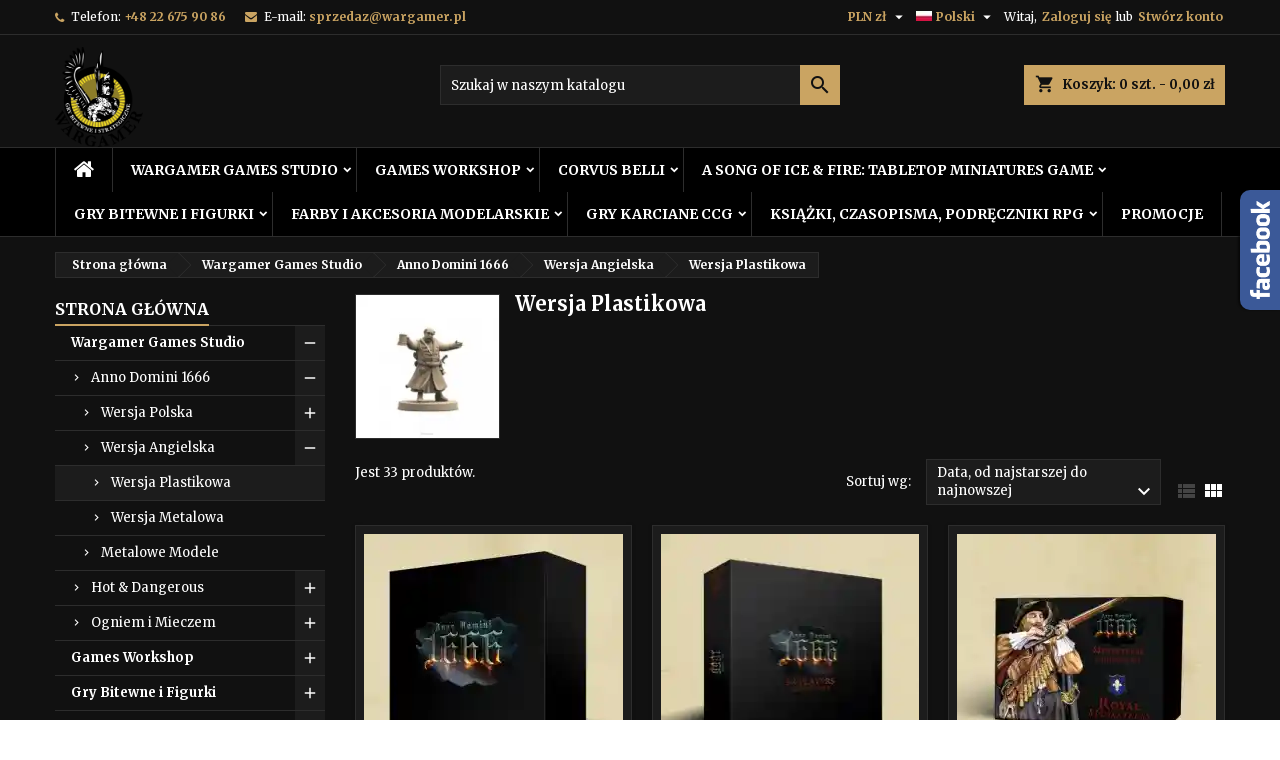

--- FILE ---
content_type: text/html; charset=utf-8
request_url: https://sklep.wargamer.pl/pl/179-wersja-plastikowa
body_size: 31759
content:
<!doctype html>
<html lang="pl">

  <head>
    
      
  <meta charset="utf-8">


  <meta http-equiv="x-ua-compatible" content="ie=edge">



  <title>Wersja Plastikowa</title>
  
    
  
  <meta name="description" content="">
  <meta name="keywords" content="">
        <link rel="canonical" href="https://sklep.wargamer.pl/pl/179-wersja-plastikowa">
  
  
                  <link rel="alternate" href="https://sklep.wargamer.pl/pl/179-wersja-plastikowa" hreflang="pl">
                  <link rel="alternate" href="https://sklep.wargamer.pl/gb/179-plastic-version" hreflang="en-gb">
        




  <meta name="viewport" content="width=device-width, initial-scale=1">



  <link rel="icon" type="image/vnd.microsoft.icon" href="https://sklep.wargamer.pl/img/favicon.ico?1742220075">
  <link rel="shortcut icon" type="image/x-icon" href="https://sklep.wargamer.pl/img/favicon.ico?1742220075">



  
<link rel="font" rel="preload" as="font" type="font/woff2" crossorigin href="https://sklep.wargamer.pl/themes/AngarTheme/assets/css/fonts/material_icons.woff2"/>
<link rel="font" rel="preload" as="font" type="font/woff2" crossorigin href="https://sklep.wargamer.pl/themes/AngarTheme/assets/css/fonts/fontawesome-webfont.woff2?v=4.7.0"/>

  <link rel="stylesheet" rel="preload" as="style" href="https://sklep.wargamer.pl/themes/AngarTheme/assets/cache/theme-41fb90114.css" media="all" />


  <link rel="stylesheet" href="https://sklep.wargamer.pl/themes/AngarTheme/assets/cache/theme-41fb90114.css" type="text/css" media="all">


<link rel="stylesheet" rel="preload" as="style" href="https://fonts.googleapis.com/css?family=Merriweather:400,700&amp;subset=latin,latin-ext&display=block" type="text/css" media="all" />


  

  <script type="text/javascript">
        var prestashop = {"cart":{"products":[],"totals":{"total":{"type":"total","label":"Razem","amount":0,"value":"0,00\u00a0z\u0142"},"total_including_tax":{"type":"total","label":"Suma (brutto)","amount":0,"value":"0,00\u00a0z\u0142"},"total_excluding_tax":{"type":"total","label":"Suma (netto)","amount":0,"value":"0,00\u00a0z\u0142"}},"subtotals":{"products":{"type":"products","label":"Produkty","amount":0,"value":"0,00\u00a0z\u0142"},"discounts":null,"shipping":{"type":"shipping","label":"Wysy\u0142ka","amount":0,"value":""},"tax":null},"products_count":0,"summary_string":"0 sztuk","vouchers":{"allowed":1,"added":[]},"discounts":[],"minimalPurchase":0,"minimalPurchaseRequired":""},"currency":{"id":1,"name":"Z\u0142oty polski","iso_code":"PLN","iso_code_num":"985","sign":"z\u0142"},"customer":{"lastname":null,"firstname":null,"email":null,"birthday":null,"newsletter":null,"newsletter_date_add":null,"optin":null,"website":null,"company":null,"siret":null,"ape":null,"is_logged":false,"gender":{"type":null,"name":null},"addresses":[]},"language":{"name":"Polski (Polish)","iso_code":"pl","locale":"pl-PL","language_code":"pl","is_rtl":"0","date_format_lite":"Y-m-d","date_format_full":"Y-m-d H:i:s","id":1},"page":{"title":"","canonical":"https:\/\/sklep.wargamer.pl\/pl\/179-wersja-plastikowa","meta":{"title":"Wersja Plastikowa","description":"","keywords":"","robots":"index"},"page_name":"category","body_classes":{"lang-pl":true,"lang-rtl":false,"country-PL":true,"currency-PLN":true,"layout-left-column":true,"page-category":true,"tax-display-enabled":true,"category-id-179":true,"category-Wersja Plastikowa":true,"category-id-parent-176":true,"category-depth-level-5":true},"admin_notifications":[]},"shop":{"name":"WARGAMER","logo":"https:\/\/sklep.wargamer.pl\/img\/logo-1668680010.jpg","stores_icon":"https:\/\/sklep.wargamer.pl\/img\/logo_stores.png","favicon":"https:\/\/sklep.wargamer.pl\/img\/favicon.ico"},"urls":{"base_url":"https:\/\/sklep.wargamer.pl\/","current_url":"https:\/\/sklep.wargamer.pl\/pl\/179-wersja-plastikowa","shop_domain_url":"https:\/\/sklep.wargamer.pl","img_ps_url":"https:\/\/sklep.wargamer.pl\/img\/","img_cat_url":"https:\/\/sklep.wargamer.pl\/img\/c\/","img_lang_url":"https:\/\/sklep.wargamer.pl\/img\/l\/","img_prod_url":"https:\/\/sklep.wargamer.pl\/img\/p\/","img_manu_url":"https:\/\/sklep.wargamer.pl\/img\/m\/","img_sup_url":"https:\/\/sklep.wargamer.pl\/img\/su\/","img_ship_url":"https:\/\/sklep.wargamer.pl\/img\/s\/","img_store_url":"https:\/\/sklep.wargamer.pl\/img\/st\/","img_col_url":"https:\/\/sklep.wargamer.pl\/img\/co\/","img_url":"https:\/\/sklep.wargamer.pl\/themes\/AngarTheme\/assets\/img\/","css_url":"https:\/\/sklep.wargamer.pl\/themes\/AngarTheme\/assets\/css\/","js_url":"https:\/\/sklep.wargamer.pl\/themes\/AngarTheme\/assets\/js\/","pic_url":"https:\/\/sklep.wargamer.pl\/upload\/","pages":{"address":"https:\/\/sklep.wargamer.pl\/pl\/adres","addresses":"https:\/\/sklep.wargamer.pl\/pl\/adresy","authentication":"https:\/\/sklep.wargamer.pl\/pl\/logowanie","cart":"https:\/\/sklep.wargamer.pl\/pl\/koszyk","category":"https:\/\/sklep.wargamer.pl\/pl\/index.php?controller=category","cms":"https:\/\/sklep.wargamer.pl\/pl\/index.php?controller=cms","contact":"https:\/\/sklep.wargamer.pl\/pl\/kontakt","discount":"https:\/\/sklep.wargamer.pl\/pl\/rabaty","guest_tracking":"https:\/\/sklep.wargamer.pl\/pl\/sledzenie-zamowien-gosci","history":"https:\/\/sklep.wargamer.pl\/pl\/historia-zamowien","identity":"https:\/\/sklep.wargamer.pl\/pl\/dane-osobiste","index":"https:\/\/sklep.wargamer.pl\/pl\/","my_account":"https:\/\/sklep.wargamer.pl\/pl\/moje-konto","order_confirmation":"https:\/\/sklep.wargamer.pl\/pl\/potwierdzenie-zamowienia","order_detail":"https:\/\/sklep.wargamer.pl\/pl\/index.php?controller=order-detail","order_follow":"https:\/\/sklep.wargamer.pl\/pl\/sledzenie-zamowienia","order":"https:\/\/sklep.wargamer.pl\/pl\/zam\u00f3wienie","order_return":"https:\/\/sklep.wargamer.pl\/pl\/index.php?controller=order-return","order_slip":"https:\/\/sklep.wargamer.pl\/pl\/potwierdzenie-zwrotu","pagenotfound":"https:\/\/sklep.wargamer.pl\/pl\/nie-znaleziono-strony","password":"https:\/\/sklep.wargamer.pl\/pl\/odzyskiwanie-hasla","pdf_invoice":"https:\/\/sklep.wargamer.pl\/pl\/index.php?controller=pdf-invoice","pdf_order_return":"https:\/\/sklep.wargamer.pl\/pl\/index.php?controller=pdf-order-return","pdf_order_slip":"https:\/\/sklep.wargamer.pl\/pl\/index.php?controller=pdf-order-slip","prices_drop":"https:\/\/sklep.wargamer.pl\/pl\/promocje","product":"https:\/\/sklep.wargamer.pl\/pl\/index.php?controller=product","search":"https:\/\/sklep.wargamer.pl\/pl\/szukaj","sitemap":"https:\/\/sklep.wargamer.pl\/pl\/Mapa strony","stores":"https:\/\/sklep.wargamer.pl\/pl\/nasze-sklepy","supplier":"https:\/\/sklep.wargamer.pl\/pl\/dostawcy","register":"https:\/\/sklep.wargamer.pl\/pl\/logowanie?create_account=1","order_login":"https:\/\/sklep.wargamer.pl\/pl\/zam\u00f3wienie?login=1"},"alternative_langs":{"pl":"https:\/\/sklep.wargamer.pl\/pl\/179-wersja-plastikowa","en-gb":"https:\/\/sklep.wargamer.pl\/gb\/179-plastic-version"},"theme_assets":"\/themes\/AngarTheme\/assets\/","actions":{"logout":"https:\/\/sklep.wargamer.pl\/pl\/?mylogout="},"no_picture_image":{"bySize":{"small_default":{"url":"https:\/\/sklep.wargamer.pl\/img\/p\/pl-default-small_default.jpg","width":98,"height":98},"cart_default":{"url":"https:\/\/sklep.wargamer.pl\/img\/p\/pl-default-cart_default.jpg","width":125,"height":125},"home_default":{"url":"https:\/\/sklep.wargamer.pl\/img\/p\/pl-default-home_default.jpg","width":259,"height":259},"medium_default":{"url":"https:\/\/sklep.wargamer.pl\/img\/p\/pl-default-medium_default.jpg","width":452,"height":452},"large_default":{"url":"https:\/\/sklep.wargamer.pl\/img\/p\/pl-default-large_default.jpg","width":800,"height":800}},"small":{"url":"https:\/\/sklep.wargamer.pl\/img\/p\/pl-default-small_default.jpg","width":98,"height":98},"medium":{"url":"https:\/\/sklep.wargamer.pl\/img\/p\/pl-default-home_default.jpg","width":259,"height":259},"large":{"url":"https:\/\/sklep.wargamer.pl\/img\/p\/pl-default-large_default.jpg","width":800,"height":800},"legend":""}},"configuration":{"display_taxes_label":true,"display_prices_tax_incl":true,"is_catalog":false,"show_prices":true,"opt_in":{"partner":true},"quantity_discount":{"type":"discount","label":"Rabat Jednostkowy"},"voucher_enabled":1,"return_enabled":0},"field_required":[],"breadcrumb":{"links":[{"title":"Strona g\u0142\u00f3wna","url":"https:\/\/sklep.wargamer.pl\/pl\/"},{"title":"Wargamer Games Studio","url":"https:\/\/sklep.wargamer.pl\/pl\/3-wargamer-games-studio"},{"title":"Anno Domini 1666","url":"https:\/\/sklep.wargamer.pl\/pl\/11-ad-1666"},{"title":"Wersja Angielska","url":"https:\/\/sklep.wargamer.pl\/pl\/176-wersja-angielska"},{"title":"Wersja Plastikowa","url":"https:\/\/sklep.wargamer.pl\/pl\/179-wersja-plastikowa"}],"count":5},"link":{"protocol_link":"https:\/\/","protocol_content":"https:\/\/"},"time":1768935546,"static_token":"a62c8c0102c399ed293ee3332f7997db","token":"e7575c909dbc4e69d1ef7435195c5b3e","debug":false};
        var prestashopFacebookAjaxController = "https:\/\/sklep.wargamer.pl\/pl\/module\/ps_facebook\/Ajax";
        var psemailsubscription_subscription = "https:\/\/sklep.wargamer.pl\/pl\/module\/ps_emailsubscription\/subscription";
      </script>



  
<style type="text/css">
body {
background-color: #ffffff;
font-family: "Merriweather", Arial, Helvetica, sans-serif;
}

.products .product-miniature .product-title {
height: 32px;
}

.products .product-miniature .product-title a {
font-size: 14px;
line-height: 16px;
}

#content-wrapper .products .product-miniature .product-desc {
height: 36px;
}

@media (min-width: 991px) {
#home_categories ul li .cat-container {
min-height: 0px;
}
}

@media (min-width: 768px) {
#_desktop_logo {
padding-top: 12px;
padding-bottom: 0px;
}
}

nav.header-nav {
background: #111111;
}

nav.header-nav,
.header_sep2 #contact-link span.shop-phone,
.header_sep2 #contact-link span.shop-phone.shop-tel,
.header_sep2 #contact-link span.shop-phone:last-child,
.header_sep2 .lang_currency_top,
.header_sep2 .lang_currency_top:last-child,
.header_sep2 #_desktop_currency_selector,
.header_sep2 #_desktop_language_selector,
.header_sep2 #_desktop_user_info {
border-color: #2d2d2d;
}

#contact-link,
#contact-link a,
.lang_currency_top span.lang_currency_text,
.lang_currency_top .dropdown i.expand-more,
nav.header-nav .user-info span,
nav.header-nav .user-info a.logout,
#languages-block-top div.current,
nav.header-nav a{
color: #ffffff;
}

#contact-link span.shop-phone strong,
#contact-link span.shop-phone strong a,
.lang_currency_top span.expand-more,
nav.header-nav .user-info a.account {
color: #caa462;
}

#contact-link span.shop-phone i {
color: #caa462;
}

.header-top {
background: #111111;
}

div#search_widget form button[type=submit] {
background: #caa462;
color: #111111;
}

div#search_widget form button[type=submit]:hover {
background: #caa462;
color: #111111;
}


#header div#_desktop_cart .blockcart .header {
background: #caa462;
}

#header div#_desktop_cart .blockcart .header a.cart_link {
color: #111111;
}


#homepage-slider .bx-wrapper .bx-pager.bx-default-pager a:hover,
#homepage-slider .bx-wrapper .bx-pager.bx-default-pager a.active{
background: #caa462;
}

div#rwd_menu {
background: #000000;
}

div#rwd_menu,
div#rwd_menu a {
color: #ffffff;
}

div#rwd_menu,
div#rwd_menu .rwd_menu_item,
div#rwd_menu .rwd_menu_item:first-child {
border-color: #2d2d2d;
}

div#rwd_menu .rwd_menu_item:hover,
div#rwd_menu .rwd_menu_item:focus,
div#rwd_menu .rwd_menu_item a:hover,
div#rwd_menu .rwd_menu_item a:focus {
color: #111111;
background: #caa462;
}

#mobile_top_menu_wrapper2 .top-menu li a:hover,
.rwd_menu_open ul.user_info li a:hover {
background: #caa462;
color: #111111;
}

#_desktop_top_menu{
background: #000000;
}

#_desktop_top_menu,
#_desktop_top_menu > ul > li,
.menu_sep1 #_desktop_top_menu > ul > li,
.menu_sep1 #_desktop_top_menu > ul > li:last-child,
.menu_sep2 #_desktop_top_menu,
.menu_sep2 #_desktop_top_menu > ul > li,
.menu_sep2 #_desktop_top_menu > ul > li:last-child,
.menu_sep3 #_desktop_top_menu,
.menu_sep4 #_desktop_top_menu,
.menu_sep5 #_desktop_top_menu,
.menu_sep6 #_desktop_top_menu {
border-color: #2d2d2d;
}

#_desktop_top_menu > ul > li > a {
color: #ffffff;
}

#_desktop_top_menu > ul > li:hover > a {
color: #111111;
background: #caa462;
}

.submenu1 #_desktop_top_menu .popover.sub-menu ul.top-menu li a:hover,
.submenu3 #_desktop_top_menu .popover.sub-menu ul.top-menu li a:hover,
.live_edit_0.submenu1 #_desktop_top_menu .popover.sub-menu ul.top-menu li:hover > a,
.live_edit_0.submenu3 #_desktop_top_menu .popover.sub-menu ul.top-menu li:hover > a {
background: #caa462;
color: #111111;
}


#home_categories .homecat_title span {
border-color: #caa462;
}

#home_categories ul li .homecat_name span {
background: #caa462;
}

#home_categories ul li a.view_more {
background: #caa462;
color: #111111;
border-color: #caa462;
}

#home_categories ul li a.view_more:hover {
background: #383331;
color: #ffffff;
border-color: #4c4745;
}

.columns .text-uppercase a,
.columns .text-uppercase span,
.columns div#_desktop_cart .cart_index_title a,
#home_man_product .catprod_title a span {
border-color: #caa462;
}

#index .tabs ul.nav-tabs li.nav-item a.active,
#index .tabs ul.nav-tabs li.nav-item a:hover,
.index_title a,
.index_title span {
border-color: #caa462;
}

a.product-flags-plist span.product-flag.new,
#home_cat_product a.product-flags-plist span.product-flag.new,
#product #content .product-flags li,
#product #content .product-flags .product-flag.new {
background: #383838;
}

.products .product-miniature .product-title a,
#home_cat_product ul li .right-block .name_block a {
color: #000000;
}

.products .product-miniature span.price,
#home_cat_product ul li .product-price-and-shipping .price,
.ui-widget .search_right span.search_price,
body#view #main .wishlist-product-price {
color: #caa462;
}

.button-container .add-to-cart:hover,
#subcart .cart-buttons .viewcart:hover,
body#view ul li.wishlist-products-item .wishlist-product-bottom .btn-primary:hover {
background: #383331;
color: #ffffff;
border-color: #4c4745;
}

.button-container .add-to-cart,
.button-container .add-to-cart:disabled,
#subcart .cart-buttons .viewcart,
body#view ul li.wishlist-products-item .wishlist-product-bottom .btn-primary {
background: #caa462;
color: #111111;
border-color: #caa462;
}

#home_cat_product .catprod_title span {
border-color: #caa462;
}

#home_man .man_title span {
border-color: #caa462;
}

div#angarinfo_block .icon_cms {
color: #caa462;
}

.footer-container {
background: #000000;
}

.footer-container,
.footer-container .h3,
.footer-container .links .title,
.row.social_footer {
border-color: #2d2d2d;
}

.footer-container .h3 span,
.footer-container .h3 a,
.footer-container .links .title span.h3,
.footer-container .links .title a.h3 {
border-color: #caa462;
}

.footer-container,
.footer-container .h3,
.footer-container .links .title .h3,
.footer-container a,
.footer-container li a,
.footer-container .links ul>li a {
color: #ffffff;
}

.block_newsletter .btn-newsletter {
background: #caa462;
color: #111111;
}

.block_newsletter .btn-newsletter:hover {
background: #383331;
color: #ffffff;
}

.footer-container .bottom-footer {
background: #000000;
border-color: #2d2d2d;
color: #ffffff;
}

.product-prices .current-price span.price {
color: #caa462;
}

.product-add-to-cart button.btn.add-to-cart:hover {
background: #383331;
color: #ffffff;
border-color: #4c4745;
}

.product-add-to-cart button.btn.add-to-cart,
.product-add-to-cart button.btn.add-to-cart:disabled {
background: #caa462;
color: #111111;
border-color: #caa462;
}

#product .tabs ul.nav-tabs li.nav-item a.active,
#product .tabs ul.nav-tabs li.nav-item a:hover,
#product .index_title span,
.page-product-heading span,
body #product-comments-list-header .comments-nb {
border-color: #caa462;
}

body .btn-primary:hover {
background: #3aa04c;
color: #ffffff;
border-color: #196f28;
}

body .btn-primary,
body .btn-primary.disabled,
body .btn-primary:disabled,
body .btn-primary.disabled:hover {
background: #43b754;
color: #ffffff;
border-color: #399a49;
}

body .btn-secondary:hover {
background: #caa462;
color: #111111;
border-color: #caa462;
}

body .btn-secondary,
body .btn-secondary.disabled,
body .btn-secondary:disabled,
body .btn-secondary.disabled:hover {
background: #383331;
color: #ffffff;
border-color: #4c4745;
}

.form-control:focus, .input-group.focus {
border-color: #dbdbdb;
outline-color: #dbdbdb;
}

body .pagination .page-list .current a,
body .pagination .page-list a:hover,
body .pagination .page-list .current a.disabled,
body .pagination .page-list .current a.disabled:hover {
color: #caa462;
}

.page-my-account #content .links a:hover i {
color: #caa462;
}

#scroll_top {
background: #caa462;
color: #111111;
}

#scroll_top:hover,
#scroll_top:focus {
background: #383331;
color: #ffffff;
}

</style>
  <script async src="https://www.googletagmanager.com/gtag/js?id=G-ZVBRNDMS77"></script>
  <script>
    window.dataLayer = window.dataLayer || [];
    function gtag(){dataLayer.push(arguments);}
    gtag('js', new Date());
    gtag(
      'config',
      'G-ZVBRNDMS77',
      {
        'debug_mode':false
                              }
    );
  </script>

 <script type="text/javascript">
var ets_tc_link_ajax ='https://sklep.wargamer.pl/pl/module/ets_trackingcustomer/ajax?token=1yp49uq650vg';
</script><script type="text/javascript">   
	var jquery_file = "/js/jquery/jquery-3.4.1.min.js";
	var msg_email_invalid = "Email address invalid";
	var banewsletters_token = "0be837bb4901693a0d4875a4ad1e8603f1bac772";
	if (!window.jQuery){
		var jq = document.createElement("script");
		jq.type = "text/javascript";
		jq.src = jquery_file;
		document.getElementsByTagName('head')[0].appendChild(jq);
	}
</script>



    
  </head>

  <body id="category" class="lang-pl country-pl currency-pln layout-left-column page-category tax-display-enabled category-id-179 category-wersja-plastikowa category-id-parent-176 category-depth-level-5 live_edit_0  ps_176 ps_178
	no_bg #ffffff bg_attatchment_fixed bg_position_tl bg_repeat_xy bg_size_initial slider_position_top slider_controls_white banners_top3 banners_top_tablets3 banners_top_phones1 banners_bottom2 banners_bottom_tablets2 banners_bottom_phones1 submenu1 pl_1col_qty_5 pl_2col_qty_3 pl_3col_qty_3 pl_1col_qty_bigtablets_4 pl_2col_qty_bigtablets_3 pl_3col_qty_bigtablets_2 pl_1col_qty_tablets_3 pl_1col_qty_phones_1 home_tabs2 pl_border_type2 32 14 16 pl_button_icon_no pl_button_qty2 pl_desc_no pl_reviews_no pl_availability_yes product_layout2 hide_reference_no hide_reassurance_yes product_tabs1 order_gender_hide order_birthday_hide inner_bg menu_sep2 header_sep1 slider_full_width feat_cat_style2 feat_cat4 feat_cat_bigtablets2 feat_cat_tablets2 feat_cat_phones0 all_products_yes pl_colors_yes newsletter_info_yes stickycart_yes stickymenu_yes homeicon_no pl_man_no product_hide_man_no cart_style1 pl_ref_yes header_style1 mainfont_Merriweather bg_black  not_logged  ">

    
      
    

    <main>
      
              

      <header id="header">
        
          


  <div class="header-banner">
    
  </div>



  <nav class="header-nav">
    <div class="container">
      <div class="row">
          <div class="col-md-12 col-xs-12">
            <div id="_desktop_contact_link">
  <div id="contact-link">

			<span class="shop-phone contact_link">
			<a href="https://sklep.wargamer.pl/pl/kontakt">Kontakt</a>
		</span>
	
			<span class="shop-phone shop-tel">
			<i class="fa fa-phone"></i>
			<span class="shop-phone_text">Telefon:</span>
			<strong><a href="tel:+48 22 675 90 86">+48 22 675 90 86</a></strong>
		</span>
	
			<span class="shop-phone shop-email">
			<i class="fa fa-envelope"></i>
			<span class="shop-phone_text">E-mail:</span>
			<strong><a href="&#109;&#97;&#105;&#108;&#116;&#111;&#58;%73%70%72%7a%65%64%61%7a@%77%61%72%67%61%6d%65%72.%70%6c" >&#x73;&#x70;&#x72;&#x7a;&#x65;&#x64;&#x61;&#x7a;&#x40;&#x77;&#x61;&#x72;&#x67;&#x61;&#x6d;&#x65;&#x72;&#x2e;&#x70;&#x6c;</a></strong>
		</span>
	

  </div>
</div>


            <div id="_desktop_user_info">
  <div class="user-info">


	<ul class="user_info hidden-md-up">

		
			<li><a href="https://sklep.wargamer.pl/pl/moje-konto" title="Zaloguj się do swojego konta klienta" rel="nofollow">Zaloguj się</a></li>
			<li><a href="https://sklep.wargamer.pl/pl/logowanie?create_account=1" title="Zaloguj się do swojego konta klienta" rel="nofollow">Stwórz konto</a></li>

		
	</ul>


	<div class="hidden-sm-down">
		<span class="welcome">Witaj,</span>
					<a class="account" href="https://sklep.wargamer.pl/pl/moje-konto" title="Zaloguj się do swojego konta klienta" rel="nofollow">Zaloguj się</a>

			<span class="or">lub</span>

			<a class="account" href="https://sklep.wargamer.pl/pl/logowanie?create_account=1" title="Zaloguj się do swojego konta klienta" rel="nofollow">Stwórz konto</a>
			</div>


  </div>
</div><div id="_desktop_language_selector" class="lang_currency_top">
  <div class="language-selector-wrapper">
	<div class="language-selector dropdown js-dropdown">
	  <button data-toggle="dropdown" class="hidden-sm-down2 btn-unstyle" aria-haspopup="true" aria-expanded="false" aria-label="Lista rozwijana języków">
		<img src="https://sklep.wargamer.pl/img/l/1.jpg" alt="pl" width="16" height="11" />
		<span class="expand-more">Polski</span>
		<i class="material-icons expand-more">&#xE5C5;</i>
	  </button>
	  <ul class="dropdown-menu hidden-sm-down2" aria-labelledby="language-selector-label">
				  <li  class="current" >
			<a href="https://sklep.wargamer.pl/pl/179-wersja-plastikowa" class="dropdown-item">
				<img src="https://sklep.wargamer.pl/img/l/1.jpg" alt="pl" width="16" height="11" />
				<span>Polski</span>
			</a>
		  </li>
				  <li >
			<a href="https://sklep.wargamer.pl/gb/179-plastic-version" class="dropdown-item">
				<img src="https://sklep.wargamer.pl/img/l/2.jpg" alt="gb" width="16" height="11" />
				<span>English GB</span>
			</a>
		  </li>
			  </ul>
	</div>
  </div>
</div>
<div id="_desktop_currency_selector" class="lang_currency_top">
  <div class="currency-selector dropdown js-dropdown">
	<button data-toggle="dropdown" class="hidden-sm-down2 btn-unstyle" aria-haspopup="true" aria-expanded="false" aria-label="Lista rozwijana walut">
	  <span class="expand-more _gray-darker">PLN zł</span>
	  <i class="material-icons expand-more">&#xE5C5;</i>
	</button>
	<ul class="dropdown-menu hidden-sm-down2" aria-labelledby="currency-selector-label">
	  		<li >
		  <a title="Euro" rel="nofollow" href="https://sklep.wargamer.pl/pl/179-wersja-plastikowa?SubmitCurrency=1&amp;id_currency=3" class="dropdown-item">EUR €</a>
		</li>
	  		<li  class="current" >
		  <a title="Złoty polski" rel="nofollow" href="https://sklep.wargamer.pl/pl/179-wersja-plastikowa?SubmitCurrency=1&amp;id_currency=1" class="dropdown-item">PLN zł</a>
		</li>
	  	</ul>
  </div>
</div>

          </div>
      </div>
    </div>
  </nav>



  <div class="header-top">
    <div class="container">
	  <div class="row">
        <div class="col-md-4 hidden-sm-down2" id="_desktop_logo">
                            <a href="https://sklep.wargamer.pl/">
                  <img class="logo img-responsive" src="https://sklep.wargamer.pl/img/logo-1668680010.jpg" alt="WARGAMER">
                </a>
                    </div>
		
<div id="_desktop_cart">

	<div class="cart_top">

		<div class="blockcart cart-preview inactive" data-refresh-url="//sklep.wargamer.pl/pl/module/ps_shoppingcart/ajax">
			<div class="header">
			
				<div class="cart_index_title">
					<a class="cart_link" rel="nofollow" href="//sklep.wargamer.pl/pl/koszyk?action=show">
						<i class="material-icons shopping-cart">shopping_cart</i>
						<span class="hidden-sm-down cart_title">Koszyk:</span>
						<span class="cart-products-count">
							0<span> szt. - 0,00 zł</span>
						</span>
					</a>
				</div>


				<div id="subcart">

					<ul class="cart_products">

											<li>W koszyku nie ma jeszcze produktów</li>
					
										</ul>

					<ul class="cart-subtotals">

				
						<li>
							<span class="text">Wysyłka</span>
							<span class="value"></span>
							<span class="clearfix"></span>
						</li>

						<li>
							<span class="text">Razem</span>
							<span class="value">0,00 zł</span>
							<span class="clearfix"></span>
						</li>

					</ul>

					<div class="cart-buttons">
						<a class="btn btn-primary viewcart" href="//sklep.wargamer.pl/pl/koszyk?action=show">Realizuj zamówienie <i class="material-icons">&#xE315;</i></a>
											</div>

				</div>

			</div>
		</div>

	</div>

</div>


<!-- Block search module TOP -->
<div id="_desktop_search_widget" class="col-lg-4 col-md-4 col-sm-12 search-widget hidden-sm-down ">
	<div id="search_widget" data-search-controller-url="//sklep.wargamer.pl/pl/szukaj">
		<form method="get" action="//sklep.wargamer.pl/pl/szukaj">
			<input type="hidden" name="controller" value="search">
			<input type="text" name="s" value="" placeholder="Szukaj w naszym katalogu" aria-label="Szukaj">
			<button type="submit">
				<i class="material-icons search">&#xE8B6;</i>
				<span class="hidden-xl-down">Szukaj</span>
			</button>
		</form>
	</div>
</div>
<!-- /Block search module TOP -->

		<div class="clearfix"></div>
	  </div>
    </div>

	<div id="rwd_menu" class="hidden-md-up">
		<div class="container">
			<div id="menu-icon2" class="rwd_menu_item"><i class="material-icons d-inline">&#xE5D2;</i></div>
			<div id="search-icon" class="rwd_menu_item"><i class="material-icons search">&#xE8B6;</i></div>
			<div id="user-icon" class="rwd_menu_item"><i class="material-icons logged">&#xE7FF;</i></div>
			<div id="_mobile_cart" class="rwd_menu_item"></div>
		</div>
		<div class="clearfix"></div>
	</div>

	<div class="container">
		<div id="mobile_top_menu_wrapper2" class="rwd_menu_open hidden-md-up" style="display:none;">
			<div class="js-top-menu mobile" id="_mobile_top_menu"></div>
		</div>

		<div id="mobile_search_wrapper" class="rwd_menu_open hidden-md-up" style="display:none;">
			<div id="_mobile_search_widget"></div>
		</div>

		<div id="mobile_user_wrapper" class="rwd_menu_open hidden-md-up" style="display:none;">
			<div id="_mobile_user_info"></div>
		</div>
	</div>
  </div>
  

<div class="menu js-top-menu position-static hidden-sm-down" id="_desktop_top_menu">
    

      <ul class="top-menu container" id="top-menu" data-depth="0">

					<li class="home_icon"><a href="https://sklep.wargamer.pl/"><i class="icon-home"></i><span>Strona główna</span></a></li>
		
	    
							<li class="category" id="category-3">
								  <a
					class="dropdown-item sf-with-ul"
					href="https://sklep.wargamer.pl/pl/3-wargamer-games-studio" data-depth="0"
									  >
										  					  					  <span class="float-xs-right hidden-md-up">
						<span data-target="#top_sub_menu_42245" data-toggle="collapse" class="navbar-toggler collapse-icons">
						  <i class="material-icons add">&#xE313;</i>
						  <i class="material-icons remove">&#xE316;</i>
						</span>
					  </span>
										Wargamer Games Studio
				  </a>
				  				  <div  class="popover sub-menu js-sub-menu collapse" id="top_sub_menu_42245">
					

      <ul class="top-menu container"  data-depth="1">

		
	    
							<li class="category" id="category-11">
								  <a
					class="dropdown-item dropdown-submenu sf-with-ul"
					href="https://sklep.wargamer.pl/pl/11-ad-1666" data-depth="1"
									  >
										  					  					  <span class="float-xs-right hidden-md-up">
						<span data-target="#top_sub_menu_86672" data-toggle="collapse" class="navbar-toggler collapse-icons">
						  <i class="material-icons add">&#xE313;</i>
						  <i class="material-icons remove">&#xE316;</i>
						</span>
					  </span>
										Anno Domini 1666
				  </a>
				  				  <div  class="collapse" id="top_sub_menu_86672">
					

      <ul class="top-menu container"  data-depth="2">

		
	    
							<li class="category" id="category-175">
								  <a
					class="dropdown-item sf-with-ul"
					href="https://sklep.wargamer.pl/pl/175-wersja-polska" data-depth="2"
									  >
										  					  					  <span class="float-xs-right hidden-md-up">
						<span data-target="#top_sub_menu_40242" data-toggle="collapse" class="navbar-toggler collapse-icons">
						  <i class="material-icons add">&#xE313;</i>
						  <i class="material-icons remove">&#xE316;</i>
						</span>
					  </span>
										Wersja Polska
				  </a>
				  				  <div  class="collapse" id="top_sub_menu_40242">
					

      <ul class="top-menu container"  data-depth="3">

		
	    
							<li class="category" id="category-177">
								  <a
					class="dropdown-item"
					href="https://sklep.wargamer.pl/pl/177-wersja-plastikowa" data-depth="3"
									  >
										Wersja Plastikowa
				  </a>
				  				</li>
							<li class="category" id="category-178">
								  <a
					class="dropdown-item"
					href="https://sklep.wargamer.pl/pl/178-wersja-metalowa" data-depth="3"
									  >
										Wersja Metalowa
				  </a>
				  				</li>
			
		
      </ul>


									  </div>
				  				</li>
							<li class="category" id="category-176">
								  <a
					class="dropdown-item sf-with-ul"
					href="https://sklep.wargamer.pl/pl/176-wersja-angielska" data-depth="2"
									  >
										  					  					  <span class="float-xs-right hidden-md-up">
						<span data-target="#top_sub_menu_71183" data-toggle="collapse" class="navbar-toggler collapse-icons">
						  <i class="material-icons add">&#xE313;</i>
						  <i class="material-icons remove">&#xE316;</i>
						</span>
					  </span>
										Wersja Angielska
				  </a>
				  				  <div  class="collapse" id="top_sub_menu_71183">
					

      <ul class="top-menu container"  data-depth="3">

		
	    
							<li class="category current " id="category-179">
								  <a
					class="dropdown-item"
					href="https://sklep.wargamer.pl/pl/179-wersja-plastikowa" data-depth="3"
									  >
										Wersja Plastikowa
				  </a>
				  				</li>
							<li class="category" id="category-180">
								  <a
					class="dropdown-item"
					href="https://sklep.wargamer.pl/pl/180-wersja-metalowa" data-depth="3"
									  >
										Wersja Metalowa
				  </a>
				  				</li>
			
		
      </ul>


									  </div>
				  				</li>
							<li class="category" id="category-214">
								  <a
					class="dropdown-item"
					href="https://sklep.wargamer.pl/pl/214-metalowe-modele" data-depth="2"
									  >
										Metalowe Modele
				  </a>
				  				</li>
			
		
      </ul>


									  </div>
				  				</li>
							<li class="category" id="category-12">
								  <a
					class="dropdown-item dropdown-submenu sf-with-ul"
					href="https://sklep.wargamer.pl/pl/12-hot_and_dangerous" data-depth="1"
									  >
										  					  					  <span class="float-xs-right hidden-md-up">
						<span data-target="#top_sub_menu_98659" data-toggle="collapse" class="navbar-toggler collapse-icons">
						  <i class="material-icons add">&#xE313;</i>
						  <i class="material-icons remove">&#xE316;</i>
						</span>
					  </span>
										Hot &amp; Dangerous
				  </a>
				  				  <div  class="collapse" id="top_sub_menu_98659">
					

      <ul class="top-menu container"  data-depth="2">

		
	    
							<li class="category" id="category-206">
								  <a
					class="dropdown-item"
					href="https://sklep.wargamer.pl/pl/206-skala-28mm" data-depth="2"
									  >
										Skala 28mm
				  </a>
				  				</li>
							<li class="category" id="category-207">
								  <a
					class="dropdown-item"
					href="https://sklep.wargamer.pl/pl/207-skala-54mm" data-depth="2"
									  >
										Skala 54mm
				  </a>
				  				</li>
			
		
      </ul>


									  </div>
				  				</li>
							<li class="category" id="category-13">
								  <a
					class="dropdown-item dropdown-submenu sf-with-ul"
					href="https://sklep.wargamer.pl/pl/13-ogniem-i-mieczem" data-depth="1"
									  >
										  					  					  <span class="float-xs-right hidden-md-up">
						<span data-target="#top_sub_menu_38078" data-toggle="collapse" class="navbar-toggler collapse-icons">
						  <i class="material-icons add">&#xE313;</i>
						  <i class="material-icons remove">&#xE316;</i>
						</span>
					  </span>
										Ogniem i Mieczem
				  </a>
				  				  <div  class="collapse" id="top_sub_menu_38078">
					

      <ul class="top-menu container"  data-depth="2">

		
	    
							<li class="category" id="category-462">
								  <a
					class="dropdown-item"
					href="https://sklep.wargamer.pl/pl/462-zestawy_startowe-ogniem-i-mieczem" data-depth="2"
									  >
										Zestawy Startowe Ogniem i Mieczem
				  </a>
				  				</li>
							<li class="category" id="category-61">
								  <a
					class="dropdown-item"
					href="https://sklep.wargamer.pl/pl/61-podreczniki_ogniem-i-mieczem" data-depth="2"
									  >
										Podręczniki Ogniem i Mieczem
				  </a>
				  				</li>
							<li class="category" id="category-48">
								  <a
					class="dropdown-item"
					href="https://sklep.wargamer.pl/pl/48-akcesoria_ogniem-i-mieczem" data-depth="2"
									  >
										Akcesoria Ogniem i Mieczem
				  </a>
				  				</li>
							<li class="category" id="category-49">
								  <a
					class="dropdown-item"
					href="https://sklep.wargamer.pl/pl/49-brandenburgia" data-depth="2"
									  >
										Brandenburgia
				  </a>
				  				</li>
							<li class="category" id="category-51">
								  <a
					class="dropdown-item"
					href="https://sklep.wargamer.pl/pl/51-chanat-krymski" data-depth="2"
									  >
										Chanat Krymski
				  </a>
				  				</li>
							<li class="category" id="category-52">
								  <a
					class="dropdown-item"
					href="https://sklep.wargamer.pl/pl/52-imperium-osmanskie" data-depth="2"
									  >
										Imperium Osmańskie
				  </a>
				  				</li>
							<li class="category" id="category-53">
								  <a
					class="dropdown-item"
					href="https://sklep.wargamer.pl/pl/53-kozacy" data-depth="2"
									  >
										Kozacy
				  </a>
				  				</li>
							<li class="category" id="category-55">
								  <a
					class="dropdown-item"
					href="https://sklep.wargamer.pl/pl/55-krolestwo-szwecji" data-depth="2"
									  >
										Królestwo Szwecji
				  </a>
				  				</li>
							<li class="category" id="category-57">
								  <a
					class="dropdown-item"
					href="https://sklep.wargamer.pl/pl/57-rzeczpospolita-obojga-narodow" data-depth="2"
									  >
										Rzeczpospolita Obojga Narodów
				  </a>
				  				</li>
							<li class="category" id="category-60">
								  <a
					class="dropdown-item"
					href="https://sklep.wargamer.pl/pl/60-najemnicy" data-depth="2"
									  >
										Najemnicy
				  </a>
				  				</li>
			
		
      </ul>


									  </div>
				  				</li>
			
		
      </ul>


																																	  </div>
				  				</li>
							<li class="category" id="category-4">
								  <a
					class="dropdown-item sf-with-ul"
					href="https://sklep.wargamer.pl/pl/4-games-workshop" data-depth="0"
									  >
										  					  					  <span class="float-xs-right hidden-md-up">
						<span data-target="#top_sub_menu_91730" data-toggle="collapse" class="navbar-toggler collapse-icons">
						  <i class="material-icons add">&#xE313;</i>
						  <i class="material-icons remove">&#xE316;</i>
						</span>
					  </span>
										Games Workshop
				  </a>
				  				  <div  class="popover sub-menu js-sub-menu collapse" id="top_sub_menu_91730">
					

      <ul class="top-menu container"  data-depth="1">

		
	    
							<li class="category" id="category-15">
								  <a
					class="dropdown-item dropdown-submenu sf-with-ul"
					href="https://sklep.wargamer.pl/pl/15-warhammer-age-of-sigmar" data-depth="1"
									  >
										  					  					  <span class="float-xs-right hidden-md-up">
						<span data-target="#top_sub_menu_79457" data-toggle="collapse" class="navbar-toggler collapse-icons">
						  <i class="material-icons add">&#xE313;</i>
						  <i class="material-icons remove">&#xE316;</i>
						</span>
					  </span>
										Warhammer Age of Sigmar
				  </a>
				  				  <div  class="collapse" id="top_sub_menu_79457">
					

      <ul class="top-menu container"  data-depth="2">

		
	    
							<li class="category" id="category-70">
								  <a
					class="dropdown-item"
					href="https://sklep.wargamer.pl/pl/70-warhammer-age-of-sigmar-zacznij-tutaj" data-depth="2"
									  >
										Warhammer Age of Sigmar - Zacznij Tutaj!
				  </a>
				  				</li>
							<li class="category" id="category-75">
								  <a
					class="dropdown-item"
					href="https://sklep.wargamer.pl/pl/75-podreczniki-do-aos" data-depth="2"
									  >
										Podręczniki do AoS
				  </a>
				  				</li>
							<li class="category" id="category-391">
								  <a
					class="dropdown-item"
					href="https://sklep.wargamer.pl/pl/391-akcesoria-do-aos" data-depth="2"
									  >
										Akcesoria do AoS
				  </a>
				  				</li>
							<li class="category" id="category-247">
								  <a
					class="dropdown-item"
					href="https://sklep.wargamer.pl/pl/247-tereny-do-aos" data-depth="2"
									  >
										Tereny do AoS
				  </a>
				  				</li>
							<li class="category" id="category-72">
								  <a
					class="dropdown-item sf-with-ul"
					href="https://sklep.wargamer.pl/pl/72-grand-alliance-order" data-depth="2"
									  >
										  					  					  <span class="float-xs-right hidden-md-up">
						<span data-target="#top_sub_menu_7158" data-toggle="collapse" class="navbar-toggler collapse-icons">
						  <i class="material-icons add">&#xE313;</i>
						  <i class="material-icons remove">&#xE316;</i>
						</span>
					  </span>
										Grand Alliance Order
				  </a>
				  				  <div  class="collapse" id="top_sub_menu_7158">
					

      <ul class="top-menu container"  data-depth="3">

		
	    
							<li class="category" id="category-430">
								  <a
					class="dropdown-item"
					href="https://sklep.wargamer.pl/pl/430-cities-of-sigmar" data-depth="3"
									  >
										Cities of Sigmar
				  </a>
				  				</li>
							<li class="category" id="category-431">
								  <a
					class="dropdown-item"
					href="https://sklep.wargamer.pl/pl/431-daughters-of-khaine" data-depth="3"
									  >
										Daughters of Khaine
				  </a>
				  				</li>
							<li class="category" id="category-432">
								  <a
					class="dropdown-item"
					href="https://sklep.wargamer.pl/pl/432-fyreslayers" data-depth="3"
									  >
										Fyreslayers
				  </a>
				  				</li>
							<li class="category" id="category-433">
								  <a
					class="dropdown-item"
					href="https://sklep.wargamer.pl/pl/433-idoneth-deepkin" data-depth="3"
									  >
										Idoneth Deepkin
				  </a>
				  				</li>
							<li class="category" id="category-434">
								  <a
					class="dropdown-item"
					href="https://sklep.wargamer.pl/pl/434-kharadron-overlords" data-depth="3"
									  >
										Kharadron Overlords
				  </a>
				  				</li>
							<li class="category" id="category-435">
								  <a
					class="dropdown-item"
					href="https://sklep.wargamer.pl/pl/435-lumineth-realm-lords" data-depth="3"
									  >
										Lumineth Realm-Lords
				  </a>
				  				</li>
							<li class="category" id="category-436">
								  <a
					class="dropdown-item"
					href="https://sklep.wargamer.pl/pl/436-seraphon" data-depth="3"
									  >
										Seraphon
				  </a>
				  				</li>
							<li class="category" id="category-437">
								  <a
					class="dropdown-item"
					href="https://sklep.wargamer.pl/pl/437-stormcast-eternals" data-depth="3"
									  >
										Stormcast Eternals
				  </a>
				  				</li>
							<li class="category" id="category-438">
								  <a
					class="dropdown-item"
					href="https://sklep.wargamer.pl/pl/438-sylvaneth" data-depth="3"
									  >
										Sylvaneth
				  </a>
				  				</li>
			
		
      </ul>


									  </div>
				  				</li>
							<li class="category" id="category-71">
								  <a
					class="dropdown-item sf-with-ul"
					href="https://sklep.wargamer.pl/pl/71-grand-alliance-chaos" data-depth="2"
									  >
										  					  					  <span class="float-xs-right hidden-md-up">
						<span data-target="#top_sub_menu_53215" data-toggle="collapse" class="navbar-toggler collapse-icons">
						  <i class="material-icons add">&#xE313;</i>
						  <i class="material-icons remove">&#xE316;</i>
						</span>
					  </span>
										Grand Alliance Chaos
				  </a>
				  				  <div  class="collapse" id="top_sub_menu_53215">
					

      <ul class="top-menu container"  data-depth="3">

		
	    
							<li class="category" id="category-451">
								  <a
					class="dropdown-item"
					href="https://sklep.wargamer.pl/pl/451-blades-of-khorne" data-depth="3"
									  >
										Blades of Khorne
				  </a>
				  				</li>
							<li class="category" id="category-452">
								  <a
					class="dropdown-item"
					href="https://sklep.wargamer.pl/pl/452-disciples-of-tzeentch" data-depth="3"
									  >
										Disciples of Tzeentch
				  </a>
				  				</li>
							<li class="category" id="category-453">
								  <a
					class="dropdown-item"
					href="https://sklep.wargamer.pl/pl/453-hedonites-of-slaanesh" data-depth="3"
									  >
										Hedonites of Slaanesh
				  </a>
				  				</li>
							<li class="category" id="category-498">
								  <a
					class="dropdown-item"
					href="https://sklep.wargamer.pl/pl/498-helsmiths-of-hashut" data-depth="3"
									  >
										Helsmiths of Hashut
				  </a>
				  				</li>
							<li class="category" id="category-454">
								  <a
					class="dropdown-item"
					href="https://sklep.wargamer.pl/pl/454-maggotkin-of-nurgle" data-depth="3"
									  >
										Maggotkin of Nurgle
				  </a>
				  				</li>
							<li class="category" id="category-455">
								  <a
					class="dropdown-item"
					href="https://sklep.wargamer.pl/pl/455-skaven" data-depth="3"
									  >
										Skaven
				  </a>
				  				</li>
							<li class="category" id="category-456">
								  <a
					class="dropdown-item"
					href="https://sklep.wargamer.pl/pl/456-slaves-to-darkness" data-depth="3"
									  >
										Slaves to Darkness
				  </a>
				  				</li>
			
		
      </ul>


									  </div>
				  				</li>
							<li class="category" id="category-73">
								  <a
					class="dropdown-item sf-with-ul"
					href="https://sklep.wargamer.pl/pl/73-grand-alliance-death" data-depth="2"
									  >
										  					  					  <span class="float-xs-right hidden-md-up">
						<span data-target="#top_sub_menu_82510" data-toggle="collapse" class="navbar-toggler collapse-icons">
						  <i class="material-icons add">&#xE313;</i>
						  <i class="material-icons remove">&#xE316;</i>
						</span>
					  </span>
										Grand Alliance Death
				  </a>
				  				  <div  class="collapse" id="top_sub_menu_82510">
					

      <ul class="top-menu container"  data-depth="3">

		
	    
							<li class="category" id="category-421">
								  <a
					class="dropdown-item"
					href="https://sklep.wargamer.pl/pl/421-flesh-eater-courts" data-depth="3"
									  >
										Flesh-Eater Courts
				  </a>
				  				</li>
							<li class="category" id="category-422">
								  <a
					class="dropdown-item"
					href="https://sklep.wargamer.pl/pl/422-nighthaunt" data-depth="3"
									  >
										Nighthaunt
				  </a>
				  				</li>
							<li class="category" id="category-423">
								  <a
					class="dropdown-item"
					href="https://sklep.wargamer.pl/pl/423-ossiarch-bonereapers" data-depth="3"
									  >
										Ossiarch Bonereapers
				  </a>
				  				</li>
							<li class="category" id="category-424">
								  <a
					class="dropdown-item"
					href="https://sklep.wargamer.pl/pl/424-soulblight-gravelords" data-depth="3"
									  >
										Soulblight Gravelords
				  </a>
				  				</li>
			
		
      </ul>


									  </div>
				  				</li>
							<li class="category" id="category-74">
								  <a
					class="dropdown-item sf-with-ul"
					href="https://sklep.wargamer.pl/pl/74-grand-alliance-destruction" data-depth="2"
									  >
										  					  					  <span class="float-xs-right hidden-md-up">
						<span data-target="#top_sub_menu_57066" data-toggle="collapse" class="navbar-toggler collapse-icons">
						  <i class="material-icons add">&#xE313;</i>
						  <i class="material-icons remove">&#xE316;</i>
						</span>
					  </span>
										Grand Alliance Destruction
				  </a>
				  				  <div  class="collapse" id="top_sub_menu_57066">
					

      <ul class="top-menu container"  data-depth="3">

		
	    
							<li class="category" id="category-425">
								  <a
					class="dropdown-item"
					href="https://sklep.wargamer.pl/pl/425-gloomspite-gitz" data-depth="3"
									  >
										Gloomspite Gitz
				  </a>
				  				</li>
							<li class="category" id="category-426">
								  <a
					class="dropdown-item"
					href="https://sklep.wargamer.pl/pl/426-ogor-mawtribes" data-depth="3"
									  >
										Ogor Mawtribes
				  </a>
				  				</li>
							<li class="category" id="category-427">
								  <a
					class="dropdown-item"
					href="https://sklep.wargamer.pl/pl/427-orruk-warclans" data-depth="3"
									  >
										Orruk Warclans
				  </a>
				  				</li>
							<li class="category" id="category-428">
								  <a
					class="dropdown-item"
					href="https://sklep.wargamer.pl/pl/428-sons_of-behemat" data-depth="3"
									  >
										Sons of Behemat
				  </a>
				  				</li>
			
		
      </ul>


									  </div>
				  				</li>
			
		
      </ul>


									  </div>
				  				</li>
							<li class="category" id="category-14">
								  <a
					class="dropdown-item dropdown-submenu sf-with-ul"
					href="https://sklep.wargamer.pl/pl/14-warhammer-40000" data-depth="1"
									  >
										  					  					  <span class="float-xs-right hidden-md-up">
						<span data-target="#top_sub_menu_70028" data-toggle="collapse" class="navbar-toggler collapse-icons">
						  <i class="material-icons add">&#xE313;</i>
						  <i class="material-icons remove">&#xE316;</i>
						</span>
					  </span>
										Warhammer 40,000
				  </a>
				  				  <div  class="collapse" id="top_sub_menu_70028">
					

      <ul class="top-menu container"  data-depth="2">

		
	    
							<li class="category" id="category-63">
								  <a
					class="dropdown-item"
					href="https://sklep.wargamer.pl/pl/63-warhammer-40000-zacznij-tutaj" data-depth="2"
									  >
										Warhammer 40,000 - Zacznij Tutaj!
				  </a>
				  				</li>
							<li class="category" id="category-68">
								  <a
					class="dropdown-item"
					href="https://sklep.wargamer.pl/pl/68-podreczniki-do-wh40k" data-depth="2"
									  >
										Podręczniki do WH40K
				  </a>
				  				</li>
							<li class="category" id="category-375">
								  <a
					class="dropdown-item"
					href="https://sklep.wargamer.pl/pl/375-akcesoria-do-wh40k" data-depth="2"
									  >
										Akcesoria do WH40K
				  </a>
				  				</li>
							<li class="category" id="category-69">
								  <a
					class="dropdown-item"
					href="https://sklep.wargamer.pl/pl/69-tereny-do-wh40k" data-depth="2"
									  >
										Tereny do WH40K
				  </a>
				  				</li>
							<li class="category" id="category-64">
								  <a
					class="dropdown-item sf-with-ul"
					href="https://sklep.wargamer.pl/pl/64-space-marines" data-depth="2"
									  >
										  					  					  <span class="float-xs-right hidden-md-up">
						<span data-target="#top_sub_menu_95440" data-toggle="collapse" class="navbar-toggler collapse-icons">
						  <i class="material-icons add">&#xE313;</i>
						  <i class="material-icons remove">&#xE316;</i>
						</span>
					  </span>
										Space Marines
				  </a>
				  				  <div  class="collapse" id="top_sub_menu_95440">
					

      <ul class="top-menu container"  data-depth="3">

		
	    
							<li class="category" id="category-414">
								  <a
					class="dropdown-item"
					href="https://sklep.wargamer.pl/pl/414-black-templars" data-depth="3"
									  >
										Black Templars
				  </a>
				  				</li>
							<li class="category" id="category-415">
								  <a
					class="dropdown-item"
					href="https://sklep.wargamer.pl/pl/415-blood_angels" data-depth="3"
									  >
										Blood Angels
				  </a>
				  				</li>
							<li class="category" id="category-416">
								  <a
					class="dropdown-item"
					href="https://sklep.wargamer.pl/pl/416-dark_angels" data-depth="3"
									  >
										Dark Angels
				  </a>
				  				</li>
							<li class="category" id="category-417">
								  <a
					class="dropdown-item"
					href="https://sklep.wargamer.pl/pl/417-deathwatch" data-depth="3"
									  >
										Deathwatch
				  </a>
				  				</li>
							<li class="category" id="category-418">
								  <a
					class="dropdown-item"
					href="https://sklep.wargamer.pl/pl/418-grey-knights" data-depth="3"
									  >
										Grey Knights
				  </a>
				  				</li>
							<li class="category" id="category-419">
								  <a
					class="dropdown-item"
					href="https://sklep.wargamer.pl/pl/419-space-marines_chapters" data-depth="3"
									  >
										Space Marines Chapters
				  </a>
				  				</li>
							<li class="category" id="category-420">
								  <a
					class="dropdown-item"
					href="https://sklep.wargamer.pl/pl/420-space_wolves" data-depth="3"
									  >
										Space Wolves
				  </a>
				  				</li>
			
		
      </ul>


									  </div>
				  				</li>
							<li class="category" id="category-65">
								  <a
					class="dropdown-item sf-with-ul"
					href="https://sklep.wargamer.pl/pl/65-armies-of-the-imperium" data-depth="2"
									  >
										  					  					  <span class="float-xs-right hidden-md-up">
						<span data-target="#top_sub_menu_99520" data-toggle="collapse" class="navbar-toggler collapse-icons">
						  <i class="material-icons add">&#xE313;</i>
						  <i class="material-icons remove">&#xE316;</i>
						</span>
					  </span>
										Armies of the Imperium
				  </a>
				  				  <div  class="collapse" id="top_sub_menu_99520">
					

      <ul class="top-menu container"  data-depth="3">

		
	    
							<li class="category" id="category-408">
								  <a
					class="dropdown-item"
					href="https://sklep.wargamer.pl/pl/408-adepta-sororitas" data-depth="3"
									  >
										Adepta Sororitas
				  </a>
				  				</li>
							<li class="category" id="category-409">
								  <a
					class="dropdown-item"
					href="https://sklep.wargamer.pl/pl/409-adeptus-custodes" data-depth="3"
									  >
										Adeptus Custodes
				  </a>
				  				</li>
							<li class="category" id="category-410">
								  <a
					class="dropdown-item"
					href="https://sklep.wargamer.pl/pl/410-adeptus-mechanicus" data-depth="3"
									  >
										Adeptus Mechanicus
				  </a>
				  				</li>
							<li class="category" id="category-411">
								  <a
					class="dropdown-item"
					href="https://sklep.wargamer.pl/pl/411-imperial-agents" data-depth="3"
									  >
										Imperial Agents
				  </a>
				  				</li>
							<li class="category" id="category-412">
								  <a
					class="dropdown-item"
					href="https://sklep.wargamer.pl/pl/412-astra_militarum" data-depth="3"
									  >
										Astra Militarum
				  </a>
				  				</li>
							<li class="category" id="category-413">
								  <a
					class="dropdown-item"
					href="https://sklep.wargamer.pl/pl/413-imperial-knights" data-depth="3"
									  >
										Imperial Knights
				  </a>
				  				</li>
			
		
      </ul>


									  </div>
				  				</li>
							<li class="category" id="category-66">
								  <a
					class="dropdown-item sf-with-ul"
					href="https://sklep.wargamer.pl/pl/66-armies-of-chaos" data-depth="2"
									  >
										  					  					  <span class="float-xs-right hidden-md-up">
						<span data-target="#top_sub_menu_14544" data-toggle="collapse" class="navbar-toggler collapse-icons">
						  <i class="material-icons add">&#xE313;</i>
						  <i class="material-icons remove">&#xE316;</i>
						</span>
					  </span>
										Armies of Chaos
				  </a>
				  				  <div  class="collapse" id="top_sub_menu_14544">
					

      <ul class="top-menu container"  data-depth="3">

		
	    
							<li class="category" id="category-394">
								  <a
					class="dropdown-item"
					href="https://sklep.wargamer.pl/pl/394-chaos-daemons" data-depth="3"
									  >
										Chaos Daemons
				  </a>
				  				</li>
							<li class="category" id="category-395">
								  <a
					class="dropdown-item"
					href="https://sklep.wargamer.pl/pl/395-chaos-knights" data-depth="3"
									  >
										Chaos Knights
				  </a>
				  				</li>
							<li class="category" id="category-396">
								  <a
					class="dropdown-item"
					href="https://sklep.wargamer.pl/pl/396-chaos-space-marines" data-depth="3"
									  >
										Chaos Space Marines
				  </a>
				  				</li>
							<li class="category" id="category-397">
								  <a
					class="dropdown-item"
					href="https://sklep.wargamer.pl/pl/397-death_guard" data-depth="3"
									  >
										Death Guard
				  </a>
				  				</li>
							<li class="category" id="category-484">
								  <a
					class="dropdown-item"
					href="https://sklep.wargamer.pl/pl/484-emperor-s-children" data-depth="3"
									  >
										Emperor&#039;s Children
				  </a>
				  				</li>
							<li class="category" id="category-398">
								  <a
					class="dropdown-item"
					href="https://sklep.wargamer.pl/pl/398-thousand_sons" data-depth="3"
									  >
										Thousand Sons
				  </a>
				  				</li>
							<li class="category" id="category-399">
								  <a
					class="dropdown-item"
					href="https://sklep.wargamer.pl/pl/399-world_eaters" data-depth="3"
									  >
										World Eaters
				  </a>
				  				</li>
			
		
      </ul>


									  </div>
				  				</li>
							<li class="category" id="category-67">
								  <a
					class="dropdown-item sf-with-ul"
					href="https://sklep.wargamer.pl/pl/67-xenos-armies" data-depth="2"
									  >
										  					  					  <span class="float-xs-right hidden-md-up">
						<span data-target="#top_sub_menu_36805" data-toggle="collapse" class="navbar-toggler collapse-icons">
						  <i class="material-icons add">&#xE313;</i>
						  <i class="material-icons remove">&#xE316;</i>
						</span>
					  </span>
										Xenos Armies
				  </a>
				  				  <div  class="collapse" id="top_sub_menu_36805">
					

      <ul class="top-menu container"  data-depth="3">

		
	    
							<li class="category" id="category-400">
								  <a
					class="dropdown-item"
					href="https://sklep.wargamer.pl/pl/400-Aeldari" data-depth="3"
									  >
										Aeldari
				  </a>
				  				</li>
							<li class="category" id="category-401">
								  <a
					class="dropdown-item"
					href="https://sklep.wargamer.pl/pl/401-drukhari" data-depth="3"
									  >
										Drukhari
				  </a>
				  				</li>
							<li class="category" id="category-402">
								  <a
					class="dropdown-item"
					href="https://sklep.wargamer.pl/pl/402-genestealer-cults" data-depth="3"
									  >
										Genestealer Cults
				  </a>
				  				</li>
							<li class="category" id="category-403">
								  <a
					class="dropdown-item"
					href="https://sklep.wargamer.pl/pl/403-leagues-of-votann" data-depth="3"
									  >
										Leagues of Votann
				  </a>
				  				</li>
							<li class="category" id="category-404">
								  <a
					class="dropdown-item"
					href="https://sklep.wargamer.pl/pl/404-necrons" data-depth="3"
									  >
										Necrons
				  </a>
				  				</li>
							<li class="category" id="category-405">
								  <a
					class="dropdown-item"
					href="https://sklep.wargamer.pl/pl/405-Orks" data-depth="3"
									  >
										Orks
				  </a>
				  				</li>
							<li class="category" id="category-406">
								  <a
					class="dropdown-item"
					href="https://sklep.wargamer.pl/pl/406-t-au_empire" data-depth="3"
									  >
										T&#039;au Empire
				  </a>
				  				</li>
							<li class="category" id="category-407">
								  <a
					class="dropdown-item"
					href="https://sklep.wargamer.pl/pl/407-Tyranids" data-depth="3"
									  >
										Tyranids
				  </a>
				  				</li>
			
		
      </ul>


									  </div>
				  				</li>
			
		
      </ul>


									  </div>
				  				</li>
							<li class="category" id="category-340">
								  <a
					class="dropdown-item dropdown-submenu sf-with-ul"
					href="https://sklep.wargamer.pl/pl/340-warhammer-the-old-world" data-depth="1"
									  >
										  					  					  <span class="float-xs-right hidden-md-up">
						<span data-target="#top_sub_menu_11567" data-toggle="collapse" class="navbar-toggler collapse-icons">
						  <i class="material-icons add">&#xE313;</i>
						  <i class="material-icons remove">&#xE316;</i>
						</span>
					  </span>
										Warhammer: The Old World
				  </a>
				  				  <div  class="collapse" id="top_sub_menu_11567">
					

      <ul class="top-menu container"  data-depth="2">

		
	    
							<li class="category" id="category-341">
								  <a
					class="dropdown-item"
					href="https://sklep.wargamer.pl/pl/341-the-old-world-zacznij-tutaj" data-depth="2"
									  >
										The Old World - Zacznij Tutaj!
				  </a>
				  				</li>
							<li class="category" id="category-342">
								  <a
					class="dropdown-item"
					href="https://sklep.wargamer.pl/pl/342-podreczniki-do-old-world" data-depth="2"
									  >
										Podręczniki do Old World
				  </a>
				  				</li>
							<li class="category" id="category-343">
								  <a
					class="dropdown-item"
					href="https://sklep.wargamer.pl/pl/343-akcesoria-do-old-world" data-depth="2"
									  >
										Akcesoria do Old World
				  </a>
				  				</li>
							<li class="category" id="category-429">
								  <a
					class="dropdown-item"
					href="https://sklep.wargamer.pl/pl/429-tereny-do-old-world" data-depth="2"
									  >
										Tereny do Old World
				  </a>
				  				</li>
							<li class="category" id="category-344">
								  <a
					class="dropdown-item sf-with-ul"
					href="https://sklep.wargamer.pl/pl/344-the-old-world-forces-of-fantasy" data-depth="2"
									  >
										  					  					  <span class="float-xs-right hidden-md-up">
						<span data-target="#top_sub_menu_48391" data-toggle="collapse" class="navbar-toggler collapse-icons">
						  <i class="material-icons add">&#xE313;</i>
						  <i class="material-icons remove">&#xE316;</i>
						</span>
					  </span>
										The Old World - Forces of Fantasy
				  </a>
				  				  <div  class="collapse" id="top_sub_menu_48391">
					

      <ul class="top-menu container"  data-depth="3">

		
	    
							<li class="category" id="category-496">
								  <a
					class="dropdown-item"
					href="https://sklep.wargamer.pl/pl/496-grand-cathay" data-depth="3"
									  >
										Grand Cathay
				  </a>
				  				</li>
							<li class="category" id="category-392">
								  <a
					class="dropdown-item"
					href="https://sklep.wargamer.pl/pl/392-dwarfen-mountain-holds" data-depth="3"
									  >
										Dwarfen Mountain Holds
				  </a>
				  				</li>
							<li class="category" id="category-463">
								  <a
					class="dropdown-item"
					href="https://sklep.wargamer.pl/pl/463-empire-of-man" data-depth="3"
									  >
										Empire of Man
				  </a>
				  				</li>
							<li class="category" id="category-470">
								  <a
					class="dropdown-item"
					href="https://sklep.wargamer.pl/pl/470-high-elf-realms" data-depth="3"
									  >
										High Elf Realms
				  </a>
				  				</li>
							<li class="category" id="category-346">
								  <a
					class="dropdown-item"
					href="https://sklep.wargamer.pl/pl/346-kingdom_of-bretonnia" data-depth="3"
									  >
										Kingdom of Bretonnia
				  </a>
				  				</li>
							<li class="category" id="category-490">
								  <a
					class="dropdown-item"
					href="https://sklep.wargamer.pl/pl/490-wood-elf-realms" data-depth="3"
									  >
										Wood Elf Realms
				  </a>
				  				</li>
			
		
      </ul>


									  </div>
				  				</li>
							<li class="category" id="category-345">
								  <a
					class="dropdown-item sf-with-ul"
					href="https://sklep.wargamer.pl/pl/345-the-old-world-ravening-hordes" data-depth="2"
									  >
										  					  					  <span class="float-xs-right hidden-md-up">
						<span data-target="#top_sub_menu_81357" data-toggle="collapse" class="navbar-toggler collapse-icons">
						  <i class="material-icons add">&#xE313;</i>
						  <i class="material-icons remove">&#xE316;</i>
						</span>
					  </span>
										The Old World - Ravening Hordes
				  </a>
				  				  <div  class="collapse" id="top_sub_menu_81357">
					

      <ul class="top-menu container"  data-depth="3">

		
	    
							<li class="category" id="category-493">
								  <a
					class="dropdown-item"
					href="https://sklep.wargamer.pl/pl/493-beastmen-brayherds" data-depth="3"
									  >
										Beastmen Brayherds
				  </a>
				  				</li>
							<li class="category" id="category-371">
								  <a
					class="dropdown-item"
					href="https://sklep.wargamer.pl/pl/371-orc-goblin-tribes" data-depth="3"
									  >
										Orc &amp; Goblin Tribes
				  </a>
				  				</li>
							<li class="category" id="category-347">
								  <a
					class="dropdown-item"
					href="https://sklep.wargamer.pl/pl/347-tomb_kings_of-khemri" data-depth="3"
									  >
										Tomb Kings of Khemri
				  </a>
				  				</li>
							<li class="category" id="category-440">
								  <a
					class="dropdown-item"
					href="https://sklep.wargamer.pl/pl/440-warriors_of-chaos" data-depth="3"
									  >
										Warriors of Chaos
				  </a>
				  				</li>
			
		
      </ul>


									  </div>
				  				</li>
			
		
      </ul>


									  </div>
				  				</li>
							<li class="category" id="category-16">
								  <a
					class="dropdown-item dropdown-submenu"
					href="https://sklep.wargamer.pl/pl/16-warhammer_the_horus_heresy" data-depth="1"
									  >
										Warhammer: The Horus Heresy
				  </a>
				  				</li>
							<li class="category" id="category-316">
								  <a
					class="dropdown-item dropdown-submenu"
					href="https://sklep.wargamer.pl/pl/316-legions-imperialis" data-depth="1"
									  >
										Legions Imperialis
				  </a>
				  				</li>
							<li class="category" id="category-17">
								  <a
					class="dropdown-item dropdown-submenu"
					href="https://sklep.wargamer.pl/pl/17-middle_earth_strategy_battle-game" data-depth="1"
									  >
										Middle-Earth Strategy Battle Game
				  </a>
				  				</li>
							<li class="category" id="category-18">
								  <a
					class="dropdown-item dropdown-submenu"
					href="https://sklep.wargamer.pl/pl/18-necromunda" data-depth="1"
									  >
										Necromunda
				  </a>
				  				</li>
							<li class="category" id="category-20">
								  <a
					class="dropdown-item dropdown-submenu"
					href="https://sklep.wargamer.pl/pl/20-warcry" data-depth="1"
									  >
										Warcry
				  </a>
				  				</li>
							<li class="category" id="category-21">
								  <a
					class="dropdown-item dropdown-submenu"
					href="https://sklep.wargamer.pl/pl/21-kill-team" data-depth="1"
									  >
										Kill Team
				  </a>
				  				</li>
							<li class="category" id="category-76">
								  <a
					class="dropdown-item dropdown-submenu"
					href="https://sklep.wargamer.pl/pl/76-warhammer-underworlds" data-depth="1"
									  >
										Warhammer Underworlds
				  </a>
				  				</li>
							<li class="category" id="category-78">
								  <a
					class="dropdown-item dropdown-submenu"
					href="https://sklep.wargamer.pl/pl/78-blood-bowl" data-depth="1"
									  >
										Blood Bowl
				  </a>
				  				</li>
							<li class="category" id="category-315">
								  <a
					class="dropdown-item dropdown-submenu"
					href="https://sklep.wargamer.pl/pl/315-zestawy-battleforces" data-depth="1"
									  >
										Zestawy Battleforces
				  </a>
				  				</li>
			
		
      </ul>


																																	  </div>
				  				</li>
							<li class="category" id="category-131">
								  <a
					class="dropdown-item sf-with-ul"
					href="https://sklep.wargamer.pl/pl/131-corvus-belli" data-depth="0"
									  >
										  					  					  <span class="float-xs-right hidden-md-up">
						<span data-target="#top_sub_menu_32045" data-toggle="collapse" class="navbar-toggler collapse-icons">
						  <i class="material-icons add">&#xE313;</i>
						  <i class="material-icons remove">&#xE316;</i>
						</span>
					  </span>
										Corvus Belli
				  </a>
				  				  <div  class="popover sub-menu js-sub-menu collapse" id="top_sub_menu_32045">
					

      <ul class="top-menu container"  data-depth="1">

		
	    
							<li class="category" id="category-161">
								  <a
					class="dropdown-item dropdown-submenu sf-with-ul"
					href="https://sklep.wargamer.pl/pl/161-infinity" data-depth="1"
									  >
										  					  					  <span class="float-xs-right hidden-md-up">
						<span data-target="#top_sub_menu_89283" data-toggle="collapse" class="navbar-toggler collapse-icons">
						  <i class="material-icons add">&#xE313;</i>
						  <i class="material-icons remove">&#xE316;</i>
						</span>
					  </span>
										Infinity
				  </a>
				  				  <div  class="collapse" id="top_sub_menu_89283">
					

      <ul class="top-menu container"  data-depth="2">

		
	    
							<li class="category" id="category-162">
								  <a
					class="dropdown-item"
					href="https://sklep.wargamer.pl/pl/162-infinity-zacznij-tutaj" data-depth="2"
									  >
										Infinity: Zacznij Tutaj!
				  </a>
				  				</li>
							<li class="category" id="category-163">
								  <a
					class="dropdown-item"
					href="https://sklep.wargamer.pl/pl/163-infinity-podreczniki" data-depth="2"
									  >
										Infinity: Podręczniki
				  </a>
				  				</li>
							<li class="category" id="category-164">
								  <a
					class="dropdown-item"
					href="https://sklep.wargamer.pl/pl/164-infinity-akcesoria" data-depth="2"
									  >
										Infinity: Akcesoria
				  </a>
				  				</li>
							<li class="category" id="category-165">
								  <a
					class="dropdown-item"
					href="https://sklep.wargamer.pl/pl/165-infinity-tereny" data-depth="2"
									  >
										Infinity: Tereny
				  </a>
				  				</li>
							<li class="category" id="category-166">
								  <a
					class="dropdown-item"
					href="https://sklep.wargamer.pl/pl/166-aleph" data-depth="2"
									  >
										ALEPH
				  </a>
				  				</li>
							<li class="category" id="category-167">
								  <a
					class="dropdown-item"
					href="https://sklep.wargamer.pl/pl/167-ariadna" data-depth="2"
									  >
										Ariadna
				  </a>
				  				</li>
							<li class="category" id="category-168">
								  <a
					class="dropdown-item"
					href="https://sklep.wargamer.pl/pl/168-combined-army" data-depth="2"
									  >
										Combined Army
				  </a>
				  				</li>
							<li class="category" id="category-169">
								  <a
					class="dropdown-item"
					href="https://sklep.wargamer.pl/pl/169-haqqislam" data-depth="2"
									  >
										Haqqislam
				  </a>
				  				</li>
							<li class="category" id="category-468">
								  <a
					class="dropdown-item"
					href="https://sklep.wargamer.pl/pl/468-jsa" data-depth="2"
									  >
										JSA
				  </a>
				  				</li>
							<li class="category" id="category-170">
								  <a
					class="dropdown-item"
					href="https://sklep.wargamer.pl/pl/170-na2" data-depth="2"
									  >
										NA2
				  </a>
				  				</li>
							<li class="category" id="category-171">
								  <a
					class="dropdown-item"
					href="https://sklep.wargamer.pl/pl/171-nomads" data-depth="2"
									  >
										Nomads
				  </a>
				  				</li>
							<li class="category" id="category-172">
								  <a
					class="dropdown-item"
					href="https://sklep.wargamer.pl/pl/172-o-12" data-depth="2"
									  >
										O-12
				  </a>
				  				</li>
							<li class="category" id="category-173">
								  <a
					class="dropdown-item"
					href="https://sklep.wargamer.pl/pl/173-panoceania" data-depth="2"
									  >
										PanOceania
				  </a>
				  				</li>
							<li class="category" id="category-174">
								  <a
					class="dropdown-item"
					href="https://sklep.wargamer.pl/pl/174-yu-jing" data-depth="2"
									  >
										Yu Jing
				  </a>
				  				</li>
			
		
      </ul>


									  </div>
				  				</li>
							<li class="category" id="category-216">
								  <a
					class="dropdown-item dropdown-submenu"
					href="https://sklep.wargamer.pl/pl/216-aristeia" data-depth="1"
									  >
										Aristeia!
				  </a>
				  				</li>
							<li class="category" id="category-387">
								  <a
					class="dropdown-item dropdown-submenu sf-with-ul"
					href="https://sklep.wargamer.pl/pl/387-warcrow" data-depth="1"
									  >
										  					  					  <span class="float-xs-right hidden-md-up">
						<span data-target="#top_sub_menu_45025" data-toggle="collapse" class="navbar-toggler collapse-icons">
						  <i class="material-icons add">&#xE313;</i>
						  <i class="material-icons remove">&#xE316;</i>
						</span>
					  </span>
										Warcrow
				  </a>
				  				  <div  class="collapse" id="top_sub_menu_45025">
					

      <ul class="top-menu container"  data-depth="2">

		
	    
							<li class="category" id="category-499">
								  <a
					class="dropdown-item"
					href="https://sklep.wargamer.pl/pl/499-warcrow-zacznij-tutaj" data-depth="2"
									  >
										Warcrow - Zacznij Tutaj!
				  </a>
				  				</li>
							<li class="category" id="category-501">
								  <a
					class="dropdown-item"
					href="https://sklep.wargamer.pl/pl/501-warcrow-podreczniki" data-depth="2"
									  >
										Warcrow - Podręczniki
				  </a>
				  				</li>
							<li class="category" id="category-502">
								  <a
					class="dropdown-item"
					href="https://sklep.wargamer.pl/pl/502-warcrow-akcesoria" data-depth="2"
									  >
										Warcrow - Akcesoria
				  </a>
				  				</li>
							<li class="category" id="category-500">
								  <a
					class="dropdown-item"
					href="https://sklep.wargamer.pl/pl/500-warcrow_tereny-" data-depth="2"
									  >
										Warcrow - Tereny
				  </a>
				  				</li>
							<li class="category" id="category-508">
								  <a
					class="dropdown-item"
					href="https://sklep.wargamer.pl/pl/508-warcrow-adventures" data-depth="2"
									  >
										Warcrow Adventures
				  </a>
				  				</li>
							<li class="category" id="category-503">
								  <a
					class="dropdown-item"
					href="https://sklep.wargamer.pl/pl/503-hegemony-of-embersig" data-depth="2"
									  >
										Hegemony of Embersig
				  </a>
				  				</li>
							<li class="category" id="category-504">
								  <a
					class="dropdown-item"
					href="https://sklep.wargamer.pl/pl/504-northern-tribes" data-depth="2"
									  >
										Northern Tribes
				  </a>
				  				</li>
							<li class="category" id="category-505">
								  <a
					class="dropdown-item"
					href="https://sklep.wargamer.pl/pl/505-syenann" data-depth="2"
									  >
										Syenann
				  </a>
				  				</li>
							<li class="category" id="category-506">
								  <a
					class="dropdown-item"
					href="https://sklep.wargamer.pl/pl/506-feudom" data-depth="2"
									  >
										Feudom
				  </a>
				  				</li>
							<li class="category" id="category-507">
								  <a
					class="dropdown-item"
					href="https://sklep.wargamer.pl/pl/507-scions-of-yaldabaoth" data-depth="2"
									  >
										Scions of Yaldabaoth
				  </a>
				  				</li>
			
		
      </ul>


									  </div>
				  				</li>
			
		
      </ul>


																										<div class="menu-images-container">
																			<img src="https://sklep.wargamer.pl/img/c/131-0_thumb.jpg">
																		<div class="clearfix"></div>
								</div>
																						  </div>
				  				</li>
							<li class="category" id="category-32">
								  <a
					class="dropdown-item sf-with-ul"
					href="https://sklep.wargamer.pl/pl/32-a-song-of-ice-fire-tabletop-miniatures-game" data-depth="0"
									  >
										  					  					  <span class="float-xs-right hidden-md-up">
						<span data-target="#top_sub_menu_32926" data-toggle="collapse" class="navbar-toggler collapse-icons">
						  <i class="material-icons add">&#xE313;</i>
						  <i class="material-icons remove">&#xE316;</i>
						</span>
					  </span>
										A Song of Ice &amp; Fire: Tabletop Miniatures Game
				  </a>
				  				  <div  class="popover sub-menu js-sub-menu collapse" id="top_sub_menu_32926">
					

      <ul class="top-menu container"  data-depth="1">

		
	    
							<li class="category" id="category-98">
								  <a
					class="dropdown-item dropdown-submenu sf-with-ul"
					href="https://sklep.wargamer.pl/pl/98-wersja-polska" data-depth="1"
									  >
										  					  					  <span class="float-xs-right hidden-md-up">
						<span data-target="#top_sub_menu_35265" data-toggle="collapse" class="navbar-toggler collapse-icons">
						  <i class="material-icons add">&#xE313;</i>
						  <i class="material-icons remove">&#xE316;</i>
						</span>
					  </span>
										Wersja Polska
				  </a>
				  				  <div  class="collapse" id="top_sub_menu_35265">
					

      <ul class="top-menu container"  data-depth="2">

		
	    
							<li class="category" id="category-460">
								  <a
					class="dropdown-item"
					href="https://sklep.wargamer.pl/pl/460-bractwo_bez-choragwi" data-depth="2"
									  >
										Bractwo Bez Chorągwi
				  </a>
				  				</li>
							<li class="category" id="category-185">
								  <a
					class="dropdown-item"
					href="https://sklep.wargamer.pl/pl/185-neutralni1" data-depth="2"
									  >
										Neutralni
				  </a>
				  				</li>
							<li class="category" id="category-183">
								  <a
					class="dropdown-item"
					href="https://sklep.wargamer.pl/pl/183-nocna_straz" data-depth="2"
									  >
										Nocna Straż
				  </a>
				  				</li>
							<li class="category" id="category-188">
								  <a
					class="dropdown-item"
					href="https://sklep.wargamer.pl/pl/188-rod_baratheon" data-depth="2"
									  >
										Ród Baratheon
				  </a>
				  				</li>
							<li class="category" id="category-246">
								  <a
					class="dropdown-item"
					href="https://sklep.wargamer.pl/pl/246-rod-bolton" data-depth="2"
									  >
										Ród Bolton
				  </a>
				  				</li>
							<li class="category" id="category-189">
								  <a
					class="dropdown-item"
					href="https://sklep.wargamer.pl/pl/189-rod_greyjoy" data-depth="2"
									  >
										Ród Greyjoy
				  </a>
				  				</li>
							<li class="category" id="category-182">
								  <a
					class="dropdown-item"
					href="https://sklep.wargamer.pl/pl/182-rod_lannister" data-depth="2"
									  >
										Ród Lannister
				  </a>
				  				</li>
							<li class="category" id="category-187">
								  <a
					class="dropdown-item"
					href="https://sklep.wargamer.pl/pl/187-rod_martell" data-depth="2"
									  >
										Ród Martell
				  </a>
				  				</li>
							<li class="category" id="category-181">
								  <a
					class="dropdown-item"
					href="https://sklep.wargamer.pl/pl/181-rod_stark" data-depth="2"
									  >
										Ród Stark
				  </a>
				  				</li>
							<li class="category" id="category-186">
								  <a
					class="dropdown-item"
					href="https://sklep.wargamer.pl/pl/186-rod_targaryen" data-depth="2"
									  >
										Ród Targaryen
				  </a>
				  				</li>
							<li class="category" id="category-184">
								  <a
					class="dropdown-item"
					href="https://sklep.wargamer.pl/pl/184-wolni_ludzie" data-depth="2"
									  >
										Wolni Ludzie
				  </a>
				  				</li>
			
		
      </ul>


									  </div>
				  				</li>
							<li class="category" id="category-99">
								  <a
					class="dropdown-item dropdown-submenu sf-with-ul"
					href="https://sklep.wargamer.pl/pl/99-wersja-angielska" data-depth="1"
									  >
										  					  					  <span class="float-xs-right hidden-md-up">
						<span data-target="#top_sub_menu_44909" data-toggle="collapse" class="navbar-toggler collapse-icons">
						  <i class="material-icons add">&#xE313;</i>
						  <i class="material-icons remove">&#xE316;</i>
						</span>
					  </span>
										Wersja Angielska
				  </a>
				  				  <div  class="collapse" id="top_sub_menu_44909">
					

      <ul class="top-menu container"  data-depth="2">

		
	    
							<li class="category" id="category-461">
								  <a
					class="dropdown-item"
					href="https://sklep.wargamer.pl/pl/461-bractwo_bez-choragwi" data-depth="2"
									  >
										Bractwo Bez Chorągwi
				  </a>
				  				</li>
							<li class="category" id="category-194">
								  <a
					class="dropdown-item"
					href="https://sklep.wargamer.pl/pl/194-neutralni" data-depth="2"
									  >
										Neutralni
				  </a>
				  				</li>
							<li class="category" id="category-192">
								  <a
					class="dropdown-item"
					href="https://sklep.wargamer.pl/pl/192-nocna-straz" data-depth="2"
									  >
										Nocna Straż
				  </a>
				  				</li>
							<li class="category" id="category-197">
								  <a
					class="dropdown-item"
					href="https://sklep.wargamer.pl/pl/197-rod-baratheon" data-depth="2"
									  >
										Ród Baratheon
				  </a>
				  				</li>
							<li class="category" id="category-215">
								  <a
					class="dropdown-item"
					href="https://sklep.wargamer.pl/pl/215-rod_bolton" data-depth="2"
									  >
										Ród Bolton
				  </a>
				  				</li>
							<li class="category" id="category-198">
								  <a
					class="dropdown-item"
					href="https://sklep.wargamer.pl/pl/198-rod-greyjoy" data-depth="2"
									  >
										Ród Greyjoy
				  </a>
				  				</li>
							<li class="category" id="category-191">
								  <a
					class="dropdown-item"
					href="https://sklep.wargamer.pl/pl/191-rod-lannister" data-depth="2"
									  >
										Ród Lannister
				  </a>
				  				</li>
							<li class="category" id="category-196">
								  <a
					class="dropdown-item"
					href="https://sklep.wargamer.pl/pl/196-rod-martell" data-depth="2"
									  >
										Ród Martell
				  </a>
				  				</li>
							<li class="category" id="category-190">
								  <a
					class="dropdown-item"
					href="https://sklep.wargamer.pl/pl/190-rod-stark" data-depth="2"
									  >
										Ród Stark
				  </a>
				  				</li>
							<li class="category" id="category-195">
								  <a
					class="dropdown-item"
					href="https://sklep.wargamer.pl/pl/195-rod-targaryen" data-depth="2"
									  >
										Ród Targaryen
				  </a>
				  				</li>
							<li class="category" id="category-193">
								  <a
					class="dropdown-item"
					href="https://sklep.wargamer.pl/pl/193-wolni-ludzie" data-depth="2"
									  >
										Wolni Ludzie
				  </a>
				  				</li>
			
		
      </ul>


									  </div>
				  				</li>
			
		
      </ul>


																										<div class="menu-images-container">
																			<img src="https://sklep.wargamer.pl/img/c/32-0_thumb.jpg">
																		<div class="clearfix"></div>
								</div>
																						  </div>
				  				</li>
							<li class="category" id="category-5">
								  <a
					class="dropdown-item sf-with-ul"
					href="https://sklep.wargamer.pl/pl/5-gry-bitewne-i-figurki" data-depth="0"
									  >
										  					  					  <span class="float-xs-right hidden-md-up">
						<span data-target="#top_sub_menu_60778" data-toggle="collapse" class="navbar-toggler collapse-icons">
						  <i class="material-icons add">&#xE313;</i>
						  <i class="material-icons remove">&#xE316;</i>
						</span>
					  </span>
										Gry Bitewne i Figurki
				  </a>
				  				  <div  class="popover sub-menu js-sub-menu collapse" id="top_sub_menu_60778">
					

      <ul class="top-menu container"  data-depth="1">

		
	    
							<li class="category" id="category-32">
								  <a
					class="dropdown-item dropdown-submenu sf-with-ul"
					href="https://sklep.wargamer.pl/pl/32-a-song-of-ice-fire-tabletop-miniatures-game" data-depth="1"
									  >
										  					  					  <span class="float-xs-right hidden-md-up">
						<span data-target="#top_sub_menu_9564" data-toggle="collapse" class="navbar-toggler collapse-icons">
						  <i class="material-icons add">&#xE313;</i>
						  <i class="material-icons remove">&#xE316;</i>
						</span>
					  </span>
										A Song of Ice &amp; Fire: Tabletop Miniatures Game
				  </a>
				  				  <div  class="collapse" id="top_sub_menu_9564">
					

      <ul class="top-menu container"  data-depth="2">

		
	    
							<li class="category" id="category-98">
								  <a
					class="dropdown-item sf-with-ul"
					href="https://sklep.wargamer.pl/pl/98-wersja-polska" data-depth="2"
									  >
										  					  					  <span class="float-xs-right hidden-md-up">
						<span data-target="#top_sub_menu_35822" data-toggle="collapse" class="navbar-toggler collapse-icons">
						  <i class="material-icons add">&#xE313;</i>
						  <i class="material-icons remove">&#xE316;</i>
						</span>
					  </span>
										Wersja Polska
				  </a>
				  				  <div  class="collapse" id="top_sub_menu_35822">
					

      <ul class="top-menu container"  data-depth="3">

		
	    
							<li class="category" id="category-460">
								  <a
					class="dropdown-item"
					href="https://sklep.wargamer.pl/pl/460-bractwo_bez-choragwi" data-depth="3"
									  >
										Bractwo Bez Chorągwi
				  </a>
				  				</li>
							<li class="category" id="category-185">
								  <a
					class="dropdown-item"
					href="https://sklep.wargamer.pl/pl/185-neutralni1" data-depth="3"
									  >
										Neutralni
				  </a>
				  				</li>
							<li class="category" id="category-183">
								  <a
					class="dropdown-item"
					href="https://sklep.wargamer.pl/pl/183-nocna_straz" data-depth="3"
									  >
										Nocna Straż
				  </a>
				  				</li>
							<li class="category" id="category-188">
								  <a
					class="dropdown-item"
					href="https://sklep.wargamer.pl/pl/188-rod_baratheon" data-depth="3"
									  >
										Ród Baratheon
				  </a>
				  				</li>
							<li class="category" id="category-246">
								  <a
					class="dropdown-item"
					href="https://sklep.wargamer.pl/pl/246-rod-bolton" data-depth="3"
									  >
										Ród Bolton
				  </a>
				  				</li>
							<li class="category" id="category-189">
								  <a
					class="dropdown-item"
					href="https://sklep.wargamer.pl/pl/189-rod_greyjoy" data-depth="3"
									  >
										Ród Greyjoy
				  </a>
				  				</li>
							<li class="category" id="category-182">
								  <a
					class="dropdown-item"
					href="https://sklep.wargamer.pl/pl/182-rod_lannister" data-depth="3"
									  >
										Ród Lannister
				  </a>
				  				</li>
							<li class="category" id="category-187">
								  <a
					class="dropdown-item"
					href="https://sklep.wargamer.pl/pl/187-rod_martell" data-depth="3"
									  >
										Ród Martell
				  </a>
				  				</li>
							<li class="category" id="category-181">
								  <a
					class="dropdown-item"
					href="https://sklep.wargamer.pl/pl/181-rod_stark" data-depth="3"
									  >
										Ród Stark
				  </a>
				  				</li>
							<li class="category" id="category-186">
								  <a
					class="dropdown-item"
					href="https://sklep.wargamer.pl/pl/186-rod_targaryen" data-depth="3"
									  >
										Ród Targaryen
				  </a>
				  				</li>
							<li class="category" id="category-184">
								  <a
					class="dropdown-item"
					href="https://sklep.wargamer.pl/pl/184-wolni_ludzie" data-depth="3"
									  >
										Wolni Ludzie
				  </a>
				  				</li>
			
		
      </ul>


									  </div>
				  				</li>
							<li class="category" id="category-99">
								  <a
					class="dropdown-item sf-with-ul"
					href="https://sklep.wargamer.pl/pl/99-wersja-angielska" data-depth="2"
									  >
										  					  					  <span class="float-xs-right hidden-md-up">
						<span data-target="#top_sub_menu_55954" data-toggle="collapse" class="navbar-toggler collapse-icons">
						  <i class="material-icons add">&#xE313;</i>
						  <i class="material-icons remove">&#xE316;</i>
						</span>
					  </span>
										Wersja Angielska
				  </a>
				  				  <div  class="collapse" id="top_sub_menu_55954">
					

      <ul class="top-menu container"  data-depth="3">

		
	    
							<li class="category" id="category-461">
								  <a
					class="dropdown-item"
					href="https://sklep.wargamer.pl/pl/461-bractwo_bez-choragwi" data-depth="3"
									  >
										Bractwo Bez Chorągwi
				  </a>
				  				</li>
							<li class="category" id="category-194">
								  <a
					class="dropdown-item"
					href="https://sklep.wargamer.pl/pl/194-neutralni" data-depth="3"
									  >
										Neutralni
				  </a>
				  				</li>
							<li class="category" id="category-192">
								  <a
					class="dropdown-item"
					href="https://sklep.wargamer.pl/pl/192-nocna-straz" data-depth="3"
									  >
										Nocna Straż
				  </a>
				  				</li>
							<li class="category" id="category-197">
								  <a
					class="dropdown-item"
					href="https://sklep.wargamer.pl/pl/197-rod-baratheon" data-depth="3"
									  >
										Ród Baratheon
				  </a>
				  				</li>
							<li class="category" id="category-215">
								  <a
					class="dropdown-item"
					href="https://sklep.wargamer.pl/pl/215-rod_bolton" data-depth="3"
									  >
										Ród Bolton
				  </a>
				  				</li>
							<li class="category" id="category-198">
								  <a
					class="dropdown-item"
					href="https://sklep.wargamer.pl/pl/198-rod-greyjoy" data-depth="3"
									  >
										Ród Greyjoy
				  </a>
				  				</li>
							<li class="category" id="category-191">
								  <a
					class="dropdown-item"
					href="https://sklep.wargamer.pl/pl/191-rod-lannister" data-depth="3"
									  >
										Ród Lannister
				  </a>
				  				</li>
							<li class="category" id="category-196">
								  <a
					class="dropdown-item"
					href="https://sklep.wargamer.pl/pl/196-rod-martell" data-depth="3"
									  >
										Ród Martell
				  </a>
				  				</li>
							<li class="category" id="category-190">
								  <a
					class="dropdown-item"
					href="https://sklep.wargamer.pl/pl/190-rod-stark" data-depth="3"
									  >
										Ród Stark
				  </a>
				  				</li>
							<li class="category" id="category-195">
								  <a
					class="dropdown-item"
					href="https://sklep.wargamer.pl/pl/195-rod-targaryen" data-depth="3"
									  >
										Ród Targaryen
				  </a>
				  				</li>
							<li class="category" id="category-193">
								  <a
					class="dropdown-item"
					href="https://sklep.wargamer.pl/pl/193-wolni-ludzie" data-depth="3"
									  >
										Wolni Ludzie
				  </a>
				  				</li>
			
		
      </ul>


									  </div>
				  				</li>
			
		
      </ul>


									  </div>
				  				</li>
							<li class="category" id="category-35">
								  <a
					class="dropdown-item dropdown-submenu sf-with-ul"
					href="https://sklep.wargamer.pl/pl/35-archon-studio" data-depth="1"
									  >
										  					  					  <span class="float-xs-right hidden-md-up">
						<span data-target="#top_sub_menu_43343" data-toggle="collapse" class="navbar-toggler collapse-icons">
						  <i class="material-icons add">&#xE313;</i>
						  <i class="material-icons remove">&#xE316;</i>
						</span>
					  </span>
										Archon Studio
				  </a>
				  				  <div  class="collapse" id="top_sub_menu_43343">
					

      <ul class="top-menu container"  data-depth="2">

		
	    
							<li class="category" id="category-132">
								  <a
					class="dropdown-item sf-with-ul"
					href="https://sklep.wargamer.pl/pl/132-masters-of-the-universe-battleground" data-depth="2"
									  >
										  					  					  <span class="float-xs-right hidden-md-up">
						<span data-target="#top_sub_menu_94867" data-toggle="collapse" class="navbar-toggler collapse-icons">
						  <i class="material-icons add">&#xE313;</i>
						  <i class="material-icons remove">&#xE316;</i>
						</span>
					  </span>
										Masters of The Universe: Battleground
				  </a>
				  				  <div  class="collapse" id="top_sub_menu_94867">
					

      <ul class="top-menu container"  data-depth="3">

		
	    
							<li class="category" id="category-133">
								  <a
					class="dropdown-item"
					href="https://sklep.wargamer.pl/pl/133-wersja-polska" data-depth="3"
									  >
										Wersja Polska
				  </a>
				  				</li>
							<li class="category" id="category-134">
								  <a
					class="dropdown-item"
					href="https://sklep.wargamer.pl/pl/134-wersja-angielska" data-depth="3"
									  >
										Wersja Angielska
				  </a>
				  				</li>
			
		
      </ul>


									  </div>
				  				</li>
							<li class="category" id="category-100">
								  <a
					class="dropdown-item"
					href="https://sklep.wargamer.pl/pl/100-dungeons-lasers" data-depth="2"
									  >
										Dungeons &amp; Lasers
				  </a>
				  				</li>
							<li class="category" id="category-101">
								  <a
					class="dropdown-item"
					href="https://sklep.wargamer.pl/pl/101-rampart-modular-terrain" data-depth="2"
									  >
										Rampart Modular Terrain
				  </a>
				  				</li>
							<li class="category" id="category-243">
								  <a
					class="dropdown-item"
					href="https://sklep.wargamer.pl/pl/243-starfinder-miniatures" data-depth="2"
									  >
										Starfinder Miniatures
				  </a>
				  				</li>
							<li class="category" id="category-523">
								  <a
					class="dropdown-item"
					href="https://sklep.wargamer.pl/pl/523-trench-crusade" data-depth="2"
									  >
										Trench Crusade
				  </a>
				  				</li>
			
		
      </ul>


									  </div>
				  				</li>
							<li class="category" id="category-24">
								  <a
					class="dropdown-item dropdown-submenu sf-with-ul"
					href="https://sklep.wargamer.pl/pl/24-battlefront" data-depth="1"
									  >
										  					  					  <span class="float-xs-right hidden-md-up">
						<span data-target="#top_sub_menu_18850" data-toggle="collapse" class="navbar-toggler collapse-icons">
						  <i class="material-icons add">&#xE313;</i>
						  <i class="material-icons remove">&#xE316;</i>
						</span>
					  </span>
										Battlefront
				  </a>
				  				  <div  class="collapse" id="top_sub_menu_18850">
					

      <ul class="top-menu container"  data-depth="2">

		
	    
							<li class="category" id="category-365">
								  <a
					class="dropdown-item sf-with-ul"
					href="https://sklep.wargamer.pl/pl/365-clash_of_steel" data-depth="2"
									  >
										  					  					  <span class="float-xs-right hidden-md-up">
						<span data-target="#top_sub_menu_90259" data-toggle="collapse" class="navbar-toggler collapse-icons">
						  <i class="material-icons add">&#xE313;</i>
						  <i class="material-icons remove">&#xE316;</i>
						</span>
					  </span>
										Clash of Steel
				  </a>
				  				  <div  class="collapse" id="top_sub_menu_90259">
					

      <ul class="top-menu container"  data-depth="3">

		
	    
							<li class="category" id="category-366">
								  <a
					class="dropdown-item"
					href="https://sklep.wargamer.pl/pl/366-zacznij-tutaj" data-depth="3"
									  >
										Zacznij Tutaj!
				  </a>
				  				</li>
			
		
      </ul>


									  </div>
				  				</li>
							<li class="category" id="category-79">
								  <a
					class="dropdown-item sf-with-ul"
					href="https://sklep.wargamer.pl/pl/79-flames-of-war" data-depth="2"
									  >
										  					  					  <span class="float-xs-right hidden-md-up">
						<span data-target="#top_sub_menu_26263" data-toggle="collapse" class="navbar-toggler collapse-icons">
						  <i class="material-icons add">&#xE313;</i>
						  <i class="material-icons remove">&#xE316;</i>
						</span>
					  </span>
										Flames of War
				  </a>
				  				  <div  class="collapse" id="top_sub_menu_26263">
					

      <ul class="top-menu container"  data-depth="3">

		
	    
							<li class="category" id="category-329">
								  <a
					class="dropdown-item"
					href="https://sklep.wargamer.pl/pl/329-zacznij-tutaj" data-depth="3"
									  >
										Zacznij Tutaj!
				  </a>
				  				</li>
							<li class="category" id="category-330">
								  <a
					class="dropdown-item"
					href="https://sklep.wargamer.pl/pl/330-podreczniki" data-depth="3"
									  >
										Podręczniki
				  </a>
				  				</li>
							<li class="category" id="category-331">
								  <a
					class="dropdown-item"
					href="https://sklep.wargamer.pl/pl/331-akcesoria" data-depth="3"
									  >
										Akcesoria
				  </a>
				  				</li>
							<li class="category" id="category-339">
								  <a
					class="dropdown-item"
					href="https://sklep.wargamer.pl/pl/339-finlandia" data-depth="3"
									  >
										Finlandia
				  </a>
				  				</li>
							<li class="category" id="category-488">
								  <a
					class="dropdown-item"
					href="https://sklep.wargamer.pl/pl/488-japonia" data-depth="3"
									  >
										Japonia
				  </a>
				  				</li>
							<li class="category" id="category-333">
								  <a
					class="dropdown-item"
					href="https://sklep.wargamer.pl/pl/333-niemcy" data-depth="3"
									  >
										Niemcy
				  </a>
				  				</li>
							<li class="category" id="category-338">
								  <a
					class="dropdown-item"
					href="https://sklep.wargamer.pl/pl/338-rumunia" data-depth="3"
									  >
										Rumunia
				  </a>
				  				</li>
							<li class="category" id="category-335">
								  <a
					class="dropdown-item"
					href="https://sklep.wargamer.pl/pl/335-stany-zjednoczone-ameryki" data-depth="3"
									  >
										Stany Zjednoczone Ameryki
				  </a>
				  				</li>
							<li class="category" id="category-337">
								  <a
					class="dropdown-item"
					href="https://sklep.wargamer.pl/pl/337-wegry" data-depth="3"
									  >
										Węgry
				  </a>
				  				</li>
							<li class="category" id="category-332">
								  <a
					class="dropdown-item"
					href="https://sklep.wargamer.pl/pl/332-wielka-brytania" data-depth="3"
									  >
										Wielka Brytania
				  </a>
				  				</li>
							<li class="category" id="category-336">
								  <a
					class="dropdown-item"
					href="https://sklep.wargamer.pl/pl/336-wlochy" data-depth="3"
									  >
										Włochy
				  </a>
				  				</li>
							<li class="category" id="category-334">
								  <a
					class="dropdown-item"
					href="https://sklep.wargamer.pl/pl/334-zwiazek-radziecki" data-depth="3"
									  >
										Związek Radziecki
				  </a>
				  				</li>
			
		
      </ul>


									  </div>
				  				</li>
							<li class="category" id="category-80">
								  <a
					class="dropdown-item sf-with-ul"
					href="https://sklep.wargamer.pl/pl/80-wwiii-team-yankee" data-depth="2"
									  >
										  					  					  <span class="float-xs-right hidden-md-up">
						<span data-target="#top_sub_menu_46561" data-toggle="collapse" class="navbar-toggler collapse-icons">
						  <i class="material-icons add">&#xE313;</i>
						  <i class="material-icons remove">&#xE316;</i>
						</span>
					  </span>
										WWIII: Team Yankee
				  </a>
				  				  <div  class="collapse" id="top_sub_menu_46561">
					

      <ul class="top-menu container"  data-depth="3">

		
	    
							<li class="category" id="category-307">
								  <a
					class="dropdown-item"
					href="https://sklep.wargamer.pl/pl/307-zacznij-tutaj" data-depth="3"
									  >
										Zacznij Tutaj!
				  </a>
				  				</li>
							<li class="category" id="category-308">
								  <a
					class="dropdown-item"
					href="https://sklep.wargamer.pl/pl/308-podreczniki" data-depth="3"
									  >
										Podręczniki
				  </a>
				  				</li>
							<li class="category" id="category-309">
								  <a
					class="dropdown-item"
					href="https://sklep.wargamer.pl/pl/309-akcesoria" data-depth="3"
									  >
										Akcesoria
				  </a>
				  				</li>
							<li class="category" id="category-301">
								  <a
					class="dropdown-item"
					href="https://sklep.wargamer.pl/pl/301-nato" data-depth="3"
									  >
										NATO
				  </a>
				  				</li>
							<li class="category" id="category-302">
								  <a
					class="dropdown-item"
					href="https://sklep.wargamer.pl/pl/302-uklad-warszawski" data-depth="3"
									  >
										Układ Warszawski
				  </a>
				  				</li>
							<li class="category" id="category-310">
								  <a
					class="dropdown-item"
					href="https://sklep.wargamer.pl/pl/310-bliski-wschod" data-depth="3"
									  >
										Bliski Wschód
				  </a>
				  				</li>
			
		
      </ul>


									  </div>
				  				</li>
							<li class="category" id="category-81">
								  <a
					class="dropdown-item sf-with-ul"
					href="https://sklep.wargamer.pl/pl/81-world-of-tanks" data-depth="2"
									  >
										  					  					  <span class="float-xs-right hidden-md-up">
						<span data-target="#top_sub_menu_8772" data-toggle="collapse" class="navbar-toggler collapse-icons">
						  <i class="material-icons add">&#xE313;</i>
						  <i class="material-icons remove">&#xE316;</i>
						</span>
					  </span>
										World of Tanks
				  </a>
				  				  <div  class="collapse" id="top_sub_menu_8772">
					

      <ul class="top-menu container"  data-depth="3">

		
	    
							<li class="category" id="category-82">
								  <a
					class="dropdown-item"
					href="https://sklep.wargamer.pl/pl/82-wersja-polska" data-depth="3"
									  >
										Wersja Polska
				  </a>
				  				</li>
							<li class="category" id="category-83">
								  <a
					class="dropdown-item"
					href="https://sklep.wargamer.pl/pl/83-wersja-angielska" data-depth="3"
									  >
										Wersja Angielska
				  </a>
				  				</li>
			
		
      </ul>


									  </div>
				  				</li>
			
		
      </ul>


									  </div>
				  				</li>
							<li class="category" id="category-317">
								  <a
					class="dropdown-item dropdown-submenu sf-with-ul"
					href="https://sklep.wargamer.pl/pl/317-battletech" data-depth="1"
									  >
										  					  					  <span class="float-xs-right hidden-md-up">
						<span data-target="#top_sub_menu_5468" data-toggle="collapse" class="navbar-toggler collapse-icons">
						  <i class="material-icons add">&#xE313;</i>
						  <i class="material-icons remove">&#xE316;</i>
						</span>
					  </span>
										BattleTech
				  </a>
				  				  <div  class="collapse" id="top_sub_menu_5468">
					

      <ul class="top-menu container"  data-depth="2">

		
	    
							<li class="category" id="category-350">
								  <a
					class="dropdown-item"
					href="https://sklep.wargamer.pl/pl/350-zacznij-tutaj-battletech" data-depth="2"
									  >
										Zacznij Tutaj! Battletech
				  </a>
				  				</li>
							<li class="category" id="category-351">
								  <a
					class="dropdown-item"
					href="https://sklep.wargamer.pl/pl/351-podreczniki" data-depth="2"
									  >
										Podręczniki
				  </a>
				  				</li>
							<li class="category" id="category-352">
								  <a
					class="dropdown-item"
					href="https://sklep.wargamer.pl/pl/352-akcesoria" data-depth="2"
									  >
										Akcesoria
				  </a>
				  				</li>
							<li class="category" id="category-374">
								  <a
					class="dropdown-item"
					href="https://sklep.wargamer.pl/pl/374-tereny-hextech" data-depth="2"
									  >
										Tereny HexTech
				  </a>
				  				</li>
							<li class="category" id="category-353">
								  <a
					class="dropdown-item"
					href="https://sklep.wargamer.pl/pl/353-zestawy-figurek" data-depth="2"
									  >
										Zestawy Figurek
				  </a>
				  				</li>
			
		
      </ul>


									  </div>
				  				</li>
							<li class="category" id="category-131">
								  <a
					class="dropdown-item dropdown-submenu sf-with-ul"
					href="https://sklep.wargamer.pl/pl/131-corvus-belli" data-depth="1"
									  >
										  					  					  <span class="float-xs-right hidden-md-up">
						<span data-target="#top_sub_menu_62304" data-toggle="collapse" class="navbar-toggler collapse-icons">
						  <i class="material-icons add">&#xE313;</i>
						  <i class="material-icons remove">&#xE316;</i>
						</span>
					  </span>
										Corvus Belli
				  </a>
				  				  <div  class="collapse" id="top_sub_menu_62304">
					

      <ul class="top-menu container"  data-depth="2">

		
	    
							<li class="category" id="category-161">
								  <a
					class="dropdown-item sf-with-ul"
					href="https://sklep.wargamer.pl/pl/161-infinity" data-depth="2"
									  >
										  					  					  <span class="float-xs-right hidden-md-up">
						<span data-target="#top_sub_menu_89533" data-toggle="collapse" class="navbar-toggler collapse-icons">
						  <i class="material-icons add">&#xE313;</i>
						  <i class="material-icons remove">&#xE316;</i>
						</span>
					  </span>
										Infinity
				  </a>
				  				  <div  class="collapse" id="top_sub_menu_89533">
					

      <ul class="top-menu container"  data-depth="3">

		
	    
							<li class="category" id="category-162">
								  <a
					class="dropdown-item"
					href="https://sklep.wargamer.pl/pl/162-infinity-zacznij-tutaj" data-depth="3"
									  >
										Infinity: Zacznij Tutaj!
				  </a>
				  				</li>
							<li class="category" id="category-163">
								  <a
					class="dropdown-item"
					href="https://sklep.wargamer.pl/pl/163-infinity-podreczniki" data-depth="3"
									  >
										Infinity: Podręczniki
				  </a>
				  				</li>
							<li class="category" id="category-164">
								  <a
					class="dropdown-item"
					href="https://sklep.wargamer.pl/pl/164-infinity-akcesoria" data-depth="3"
									  >
										Infinity: Akcesoria
				  </a>
				  				</li>
							<li class="category" id="category-165">
								  <a
					class="dropdown-item"
					href="https://sklep.wargamer.pl/pl/165-infinity-tereny" data-depth="3"
									  >
										Infinity: Tereny
				  </a>
				  				</li>
							<li class="category" id="category-166">
								  <a
					class="dropdown-item"
					href="https://sklep.wargamer.pl/pl/166-aleph" data-depth="3"
									  >
										ALEPH
				  </a>
				  				</li>
							<li class="category" id="category-167">
								  <a
					class="dropdown-item"
					href="https://sklep.wargamer.pl/pl/167-ariadna" data-depth="3"
									  >
										Ariadna
				  </a>
				  				</li>
							<li class="category" id="category-168">
								  <a
					class="dropdown-item"
					href="https://sklep.wargamer.pl/pl/168-combined-army" data-depth="3"
									  >
										Combined Army
				  </a>
				  				</li>
							<li class="category" id="category-169">
								  <a
					class="dropdown-item"
					href="https://sklep.wargamer.pl/pl/169-haqqislam" data-depth="3"
									  >
										Haqqislam
				  </a>
				  				</li>
							<li class="category" id="category-468">
								  <a
					class="dropdown-item"
					href="https://sklep.wargamer.pl/pl/468-jsa" data-depth="3"
									  >
										JSA
				  </a>
				  				</li>
							<li class="category" id="category-170">
								  <a
					class="dropdown-item"
					href="https://sklep.wargamer.pl/pl/170-na2" data-depth="3"
									  >
										NA2
				  </a>
				  				</li>
							<li class="category" id="category-171">
								  <a
					class="dropdown-item"
					href="https://sklep.wargamer.pl/pl/171-nomads" data-depth="3"
									  >
										Nomads
				  </a>
				  				</li>
							<li class="category" id="category-172">
								  <a
					class="dropdown-item"
					href="https://sklep.wargamer.pl/pl/172-o-12" data-depth="3"
									  >
										O-12
				  </a>
				  				</li>
							<li class="category" id="category-173">
								  <a
					class="dropdown-item"
					href="https://sklep.wargamer.pl/pl/173-panoceania" data-depth="3"
									  >
										PanOceania
				  </a>
				  				</li>
							<li class="category" id="category-174">
								  <a
					class="dropdown-item"
					href="https://sklep.wargamer.pl/pl/174-yu-jing" data-depth="3"
									  >
										Yu Jing
				  </a>
				  				</li>
			
		
      </ul>


									  </div>
				  				</li>
							<li class="category" id="category-216">
								  <a
					class="dropdown-item"
					href="https://sklep.wargamer.pl/pl/216-aristeia" data-depth="2"
									  >
										Aristeia!
				  </a>
				  				</li>
							<li class="category" id="category-387">
								  <a
					class="dropdown-item sf-with-ul"
					href="https://sklep.wargamer.pl/pl/387-warcrow" data-depth="2"
									  >
										  					  					  <span class="float-xs-right hidden-md-up">
						<span data-target="#top_sub_menu_50228" data-toggle="collapse" class="navbar-toggler collapse-icons">
						  <i class="material-icons add">&#xE313;</i>
						  <i class="material-icons remove">&#xE316;</i>
						</span>
					  </span>
										Warcrow
				  </a>
				  				  <div  class="collapse" id="top_sub_menu_50228">
					

      <ul class="top-menu container"  data-depth="3">

		
	    
							<li class="category" id="category-499">
								  <a
					class="dropdown-item"
					href="https://sklep.wargamer.pl/pl/499-warcrow-zacznij-tutaj" data-depth="3"
									  >
										Warcrow - Zacznij Tutaj!
				  </a>
				  				</li>
							<li class="category" id="category-501">
								  <a
					class="dropdown-item"
					href="https://sklep.wargamer.pl/pl/501-warcrow-podreczniki" data-depth="3"
									  >
										Warcrow - Podręczniki
				  </a>
				  				</li>
							<li class="category" id="category-502">
								  <a
					class="dropdown-item"
					href="https://sklep.wargamer.pl/pl/502-warcrow-akcesoria" data-depth="3"
									  >
										Warcrow - Akcesoria
				  </a>
				  				</li>
							<li class="category" id="category-500">
								  <a
					class="dropdown-item"
					href="https://sklep.wargamer.pl/pl/500-warcrow_tereny-" data-depth="3"
									  >
										Warcrow - Tereny
				  </a>
				  				</li>
							<li class="category" id="category-508">
								  <a
					class="dropdown-item"
					href="https://sklep.wargamer.pl/pl/508-warcrow-adventures" data-depth="3"
									  >
										Warcrow Adventures
				  </a>
				  				</li>
							<li class="category" id="category-503">
								  <a
					class="dropdown-item"
					href="https://sklep.wargamer.pl/pl/503-hegemony-of-embersig" data-depth="3"
									  >
										Hegemony of Embersig
				  </a>
				  				</li>
							<li class="category" id="category-504">
								  <a
					class="dropdown-item"
					href="https://sklep.wargamer.pl/pl/504-northern-tribes" data-depth="3"
									  >
										Northern Tribes
				  </a>
				  				</li>
							<li class="category" id="category-505">
								  <a
					class="dropdown-item"
					href="https://sklep.wargamer.pl/pl/505-syenann" data-depth="3"
									  >
										Syenann
				  </a>
				  				</li>
							<li class="category" id="category-506">
								  <a
					class="dropdown-item"
					href="https://sklep.wargamer.pl/pl/506-feudom" data-depth="3"
									  >
										Feudom
				  </a>
				  				</li>
							<li class="category" id="category-507">
								  <a
					class="dropdown-item"
					href="https://sklep.wargamer.pl/pl/507-scions-of-yaldabaoth" data-depth="3"
									  >
										Scions of Yaldabaoth
				  </a>
				  				</li>
			
		
      </ul>


									  </div>
				  				</li>
			
		
      </ul>


									  </div>
				  				</li>
							<li class="category" id="category-473">
								  <a
					class="dropdown-item dropdown-submenu sf-with-ul"
					href="https://sklep.wargamer.pl/pl/473-eldfall-chronicles" data-depth="1"
									  >
										  					  					  <span class="float-xs-right hidden-md-up">
						<span data-target="#top_sub_menu_62112" data-toggle="collapse" class="navbar-toggler collapse-icons">
						  <i class="material-icons add">&#xE313;</i>
						  <i class="material-icons remove">&#xE316;</i>
						</span>
					  </span>
										Eldfall Chronicles
				  </a>
				  				  <div  class="collapse" id="top_sub_menu_62112">
					

      <ul class="top-menu container"  data-depth="2">

		
	    
							<li class="category" id="category-478">
								  <a
					class="dropdown-item"
					href="https://sklep.wargamer.pl/pl/478-eldfall-chronicles-zacznij-tutaj" data-depth="2"
									  >
										Eldfall Chronicles - Zacznij Tutaj!
				  </a>
				  				</li>
							<li class="category" id="category-479">
								  <a
					class="dropdown-item"
					href="https://sklep.wargamer.pl/pl/479-eldfall-chronicles-akcesoria" data-depth="2"
									  >
										Eldfall Chronicles - Akcesoria
				  </a>
				  				</li>
							<li class="category" id="category-476">
								  <a
					class="dropdown-item"
					href="https://sklep.wargamer.pl/pl/476-coalition-of-thenion" data-depth="2"
									  >
										Coalition of Thenion
				  </a>
				  				</li>
							<li class="category" id="category-474">
								  <a
					class="dropdown-item"
					href="https://sklep.wargamer.pl/pl/474-empire-of-soga" data-depth="2"
									  >
										Empire of Soga
				  </a>
				  				</li>
							<li class="category" id="category-475">
								  <a
					class="dropdown-item"
					href="https://sklep.wargamer.pl/pl/475-helian-league" data-depth="2"
									  >
										Helian League
				  </a>
				  				</li>
							<li class="category" id="category-477">
								  <a
					class="dropdown-item"
					href="https://sklep.wargamer.pl/pl/477-sand-kingdoms" data-depth="2"
									  >
										Sand Kingdoms
				  </a>
				  				</li>
			
		
      </ul>


									  </div>
				  				</li>
							<li class="category" id="category-25">
								  <a
					class="dropdown-item dropdown-submenu sf-with-ul"
					href="https://sklep.wargamer.pl/pl/25-fireforge-games" data-depth="1"
									  >
										  					  					  <span class="float-xs-right hidden-md-up">
						<span data-target="#top_sub_menu_84767" data-toggle="collapse" class="navbar-toggler collapse-icons">
						  <i class="material-icons add">&#xE313;</i>
						  <i class="material-icons remove">&#xE316;</i>
						</span>
					  </span>
										Fireforge Games
				  </a>
				  				  <div  class="collapse" id="top_sub_menu_84767">
					

      <ul class="top-menu container"  data-depth="2">

		
	    
							<li class="category" id="category-84">
								  <a
					class="dropdown-item"
					href="https://sklep.wargamer.pl/pl/84-fireforge-figurki-historyczne" data-depth="2"
									  >
										Fireforge - Figurki Historyczne
				  </a>
				  				</li>
							<li class="category" id="category-85">
								  <a
					class="dropdown-item"
					href="https://sklep.wargamer.pl/pl/85-fireforge-figurki-fantasy" data-depth="2"
									  >
										Fireforge - Figurki Fantasy
				  </a>
				  				</li>
							<li class="category" id="category-244">
								  <a
					class="dropdown-item"
					href="https://sklep.wargamer.pl/pl/244-podreczniki" data-depth="2"
									  >
										Podręczniki
				  </a>
				  				</li>
							<li class="category" id="category-249">
								  <a
					class="dropdown-item"
					href="https://sklep.wargamer.pl/pl/249-Akcesoria" data-depth="2"
									  >
										Akcesoria
				  </a>
				  				</li>
			
		
      </ul>


									  </div>
				  				</li>
							<li class="category" id="category-384">
								  <a
					class="dropdown-item dropdown-submenu"
					href="https://sklep.wargamer.pl/pl/384-game-of-thrones-miniatures-game" data-depth="1"
									  >
										Game of Thrones Miniatures Game
				  </a>
				  				</li>
							<li class="category" id="category-23">
								  <a
					class="dropdown-item dropdown-submenu sf-with-ul"
					href="https://sklep.wargamer.pl/pl/23-gripping-beast-" data-depth="1"
									  >
										  					  					  <span class="float-xs-right hidden-md-up">
						<span data-target="#top_sub_menu_28223" data-toggle="collapse" class="navbar-toggler collapse-icons">
						  <i class="material-icons add">&#xE313;</i>
						  <i class="material-icons remove">&#xE316;</i>
						</span>
					  </span>
										Gripping Beast
				  </a>
				  				  <div  class="collapse" id="top_sub_menu_28223">
					

      <ul class="top-menu container"  data-depth="2">

		
	    
							<li class="category" id="category-146">
								  <a
					class="dropdown-item sf-with-ul"
					href="https://sklep.wargamer.pl/pl/146-saga" data-depth="2"
									  >
										  					  					  <span class="float-xs-right hidden-md-up">
						<span data-target="#top_sub_menu_57517" data-toggle="collapse" class="navbar-toggler collapse-icons">
						  <i class="material-icons add">&#xE313;</i>
						  <i class="material-icons remove">&#xE316;</i>
						</span>
					  </span>
										SAGA
				  </a>
				  				  <div  class="collapse" id="top_sub_menu_57517">
					

      <ul class="top-menu container"  data-depth="3">

		
	    
							<li class="category" id="category-148">
								  <a
					class="dropdown-item"
					href="https://sklep.wargamer.pl/pl/148-age-of-alexander" data-depth="3"
									  >
										Age of Alexander
				  </a>
				  				</li>
							<li class="category" id="category-524">
								  <a
					class="dropdown-item"
					href="https://sklep.wargamer.pl/pl/524-age-of-chivalry" data-depth="3"
									  >
										Age of Chivalry
				  </a>
				  				</li>
							<li class="category" id="category-149">
								  <a
					class="dropdown-item"
					href="https://sklep.wargamer.pl/pl/149-age-of-crusades" data-depth="3"
									  >
										Age of Crusades
				  </a>
				  				</li>
							<li class="category" id="category-150">
								  <a
					class="dropdown-item"
					href="https://sklep.wargamer.pl/pl/150-age-of-hannibal" data-depth="3"
									  >
										Age of Hannibal
				  </a>
				  				</li>
							<li class="category" id="category-151">
								  <a
					class="dropdown-item"
					href="https://sklep.wargamer.pl/pl/151-age-of-invasions" data-depth="3"
									  >
										Age of Invasions
				  </a>
				  				</li>
							<li class="category" id="category-152">
								  <a
					class="dropdown-item"
					href="https://sklep.wargamer.pl/pl/152-age-of-magic" data-depth="3"
									  >
										Age of Magic
				  </a>
				  				</li>
							<li class="category" id="category-153">
								  <a
					class="dropdown-item"
					href="https://sklep.wargamer.pl/pl/153-age-of-vikings" data-depth="3"
									  >
										Age of Vikings
				  </a>
				  				</li>
							<li class="category" id="category-154">
								  <a
					class="dropdown-item"
					href="https://sklep.wargamer.pl/pl/154-podreczniki" data-depth="3"
									  >
										Podręczniki
				  </a>
				  				</li>
							<li class="category" id="category-155">
								  <a
					class="dropdown-item"
					href="https://sklep.wargamer.pl/pl/155-akcesoria" data-depth="3"
									  >
										Akcesoria
				  </a>
				  				</li>
							<li class="category" id="category-209">
								  <a
					class="dropdown-item"
					href="https://sklep.wargamer.pl/pl/209-kosci-saga" data-depth="3"
									  >
										Kości SAGA
				  </a>
				  				</li>
							<li class="category" id="category-210">
								  <a
					class="dropdown-item"
					href="https://sklep.wargamer.pl/pl/210-modele-sceniczne-saga" data-depth="3"
									  >
										Modele Sceniczne SAGA
				  </a>
				  				</li>
			
		
      </ul>


									  </div>
				  				</li>
							<li class="category" id="category-211">
								  <a
					class="dropdown-item"
					href="https://sklep.wargamer.pl/pl/211-podreczniki" data-depth="2"
									  >
										Podręczniki
				  </a>
				  				</li>
							<li class="category" id="category-212">
								  <a
					class="dropdown-item"
					href="https://sklep.wargamer.pl/pl/212-modele-historyczne" data-depth="2"
									  >
										Modele Historyczne
				  </a>
				  				</li>
			
		
      </ul>


									  </div>
				  				</li>
							<li class="category" id="category-34">
								  <a
					class="dropdown-item dropdown-submenu"
					href="https://sklep.wargamer.pl/pl/34-marvel-crisis-protocol" data-depth="1"
									  >
										Marvel: Crisis Protocol
				  </a>
				  				</li>
							<li class="category" id="category-28">
								  <a
					class="dropdown-item dropdown-submenu sf-with-ul"
					href="https://sklep.wargamer.pl/pl/28-perry-miniatures" data-depth="1"
									  >
										  					  					  <span class="float-xs-right hidden-md-up">
						<span data-target="#top_sub_menu_58086" data-toggle="collapse" class="navbar-toggler collapse-icons">
						  <i class="material-icons add">&#xE313;</i>
						  <i class="material-icons remove">&#xE316;</i>
						</span>
					  </span>
										Perry Miniatures
				  </a>
				  				  <div  class="collapse" id="top_sub_menu_58086">
					

      <ul class="top-menu container"  data-depth="2">

		
	    
							<li class="category" id="category-266">
								  <a
					class="dropdown-item"
					href="https://sklep.wargamer.pl/pl/266-perry-sredniowiecze" data-depth="2"
									  >
										Perry - Średniowiecze
				  </a>
				  				</li>
							<li class="category" id="category-269">
								  <a
					class="dropdown-item"
					href="https://sklep.wargamer.pl/pl/269-perry-rewolucja-amerykanska" data-depth="2"
									  >
										Perry - Rewolucja Amerykańska
				  </a>
				  				</li>
							<li class="category" id="category-263">
								  <a
					class="dropdown-item"
					href="https://sklep.wargamer.pl/pl/263-perry-okres-napoleonski" data-depth="2"
									  >
										Perry - Okres Napoleoński
				  </a>
				  				</li>
							<li class="category" id="category-264">
								  <a
					class="dropdown-item"
					href="https://sklep.wargamer.pl/pl/264-perry-wojna-secesyjna" data-depth="2"
									  >
										Perry - Wojna Secesyjna
				  </a>
				  				</li>
							<li class="category" id="category-267">
								  <a
					class="dropdown-item"
					href="https://sklep.wargamer.pl/pl/267-perry-wojna-francusko-pruska" data-depth="2"
									  >
										Perry - Wojna Francusko-Pruska
				  </a>
				  				</li>
							<li class="category" id="category-270">
								  <a
					class="dropdown-item"
					href="https://sklep.wargamer.pl/pl/270-perry-wojny-kolonialne" data-depth="2"
									  >
										Perry - Wojny Kolonialne
				  </a>
				  				</li>
							<li class="category" id="category-265">
								  <a
					class="dropdown-item"
					href="https://sklep.wargamer.pl/pl/265-perry-ii-wojna-swiatowa" data-depth="2"
									  >
										Perry - II Wojna Światowa
				  </a>
				  				</li>
							<li class="category" id="category-268">
								  <a
					class="dropdown-item"
					href="https://sklep.wargamer.pl/pl/268-perry-tereny" data-depth="2"
									  >
										Perry - Tereny
				  </a>
				  				</li>
			
		
      </ul>


									  </div>
				  				</li>
							<li class="category" id="category-33">
								  <a
					class="dropdown-item dropdown-submenu sf-with-ul"
					href="https://sklep.wargamer.pl/pl/33-star-wars-legion" data-depth="1"
									  >
										  					  					  <span class="float-xs-right hidden-md-up">
						<span data-target="#top_sub_menu_38654" data-toggle="collapse" class="navbar-toggler collapse-icons">
						  <i class="material-icons add">&#xE313;</i>
						  <i class="material-icons remove">&#xE316;</i>
						</span>
					  </span>
										Star Wars: Legion
				  </a>
				  				  <div  class="collapse" id="top_sub_menu_38654">
					

      <ul class="top-menu container"  data-depth="2">

		
	    
							<li class="category" id="category-199">
								  <a
					class="dropdown-item"
					href="https://sklep.wargamer.pl/pl/199-zacznij-tutaj" data-depth="2"
									  >
										Zacznij Tutaj!
				  </a>
				  				</li>
							<li class="category" id="category-200">
								  <a
					class="dropdown-item"
					href="https://sklep.wargamer.pl/pl/200-akcesoria" data-depth="2"
									  >
										Akcesoria
				  </a>
				  				</li>
							<li class="category" id="category-201">
								  <a
					class="dropdown-item"
					href="https://sklep.wargamer.pl/pl/201-sojusz-rebeliantow" data-depth="2"
									  >
										Sojusz Rebeliantów
				  </a>
				  				</li>
							<li class="category" id="category-202">
								  <a
					class="dropdown-item"
					href="https://sklep.wargamer.pl/pl/202-imperium-galaktyczne" data-depth="2"
									  >
										Imperium Galaktyczne
				  </a>
				  				</li>
							<li class="category" id="category-203">
								  <a
					class="dropdown-item"
					href="https://sklep.wargamer.pl/pl/203-republika-galaktyczna" data-depth="2"
									  >
										Republika Galaktyczna
				  </a>
				  				</li>
							<li class="category" id="category-204">
								  <a
					class="dropdown-item"
					href="https://sklep.wargamer.pl/pl/204-sojusz-separatystow" data-depth="2"
									  >
										Sojusz Separatystów
				  </a>
				  				</li>
							<li class="category" id="category-205">
								  <a
					class="dropdown-item"
					href="https://sklep.wargamer.pl/pl/205-najemnicy" data-depth="2"
									  >
										Najemnicy
				  </a>
				  				</li>
			
		
      </ul>


									  </div>
				  				</li>
							<li class="category" id="category-160">
								  <a
					class="dropdown-item dropdown-submenu"
					href="https://sklep.wargamer.pl/pl/160-star-wars-shatterpoint" data-depth="1"
									  >
										Star Wars: Shatterpoint
				  </a>
				  				</li>
							<li class="category" id="category-27">
								  <a
					class="dropdown-item dropdown-submenu sf-with-ul"
					href="https://sklep.wargamer.pl/pl/27-victrix-miniatures" data-depth="1"
									  >
										  					  					  <span class="float-xs-right hidden-md-up">
						<span data-target="#top_sub_menu_39857" data-toggle="collapse" class="navbar-toggler collapse-icons">
						  <i class="material-icons add">&#xE313;</i>
						  <i class="material-icons remove">&#xE316;</i>
						</span>
					  </span>
										Victrix Miniatures
				  </a>
				  				  <div  class="collapse" id="top_sub_menu_39857">
					

      <ul class="top-menu container"  data-depth="2">

		
	    
							<li class="category" id="category-495">
								  <a
					class="dropdown-item"
					href="https://sklep.wargamer.pl/pl/495-victrix-pillage" data-depth="2"
									  >
										Victrix - Pillage
				  </a>
				  				</li>
							<li class="category" id="category-156">
								  <a
					class="dropdown-item"
					href="https://sklep.wargamer.pl/pl/156-victrix-starozytnosc-28mm" data-depth="2"
									  >
										Victrix - Starożytność (28mm)
				  </a>
				  				</li>
							<li class="category" id="category-157">
								  <a
					class="dropdown-item"
					href="https://sklep.wargamer.pl/pl/157-victrix-sredniowiecze-28mm" data-depth="2"
									  >
										Victrix - Średniowiecze (28mm)
				  </a>
				  				</li>
							<li class="category" id="category-158">
								  <a
					class="dropdown-item"
					href="https://sklep.wargamer.pl/pl/158-victrix-okres-napoleonski-28mm" data-depth="2"
									  >
										Victrix - Okres Napoleoński (28mm)
				  </a>
				  				</li>
							<li class="category" id="category-159">
								  <a
					class="dropdown-item"
					href="https://sklep.wargamer.pl/pl/159-victrix-ii-wojna-swiatowa-12mm" data-depth="2"
									  >
										Victrix - II Wojna Światowa (12mm)
				  </a>
				  				</li>
							<li class="category" id="category-487">
								  <a
					class="dropdown-item"
					href="https://sklep.wargamer.pl/pl/487-victrix-ii-wojna-swiatowa-28mm" data-depth="2"
									  >
										Victrix - II Wojna Światowa (28mm)
				  </a>
				  				</li>
							<li class="category" id="category-245">
								  <a
					class="dropdown-item"
					href="https://sklep.wargamer.pl/pl/245-victrix-akcesoria" data-depth="2"
									  >
										Victrix - Akcesoria
				  </a>
				  				</li>
			
		
      </ul>


									  </div>
				  				</li>
							<li class="category" id="category-31">
								  <a
					class="dropdown-item dropdown-submenu sf-with-ul"
					href="https://sklep.wargamer.pl/pl/31-warcradle-studios" data-depth="1"
									  >
										  					  					  <span class="float-xs-right hidden-md-up">
						<span data-target="#top_sub_menu_7487" data-toggle="collapse" class="navbar-toggler collapse-icons">
						  <i class="material-icons add">&#xE313;</i>
						  <i class="material-icons remove">&#xE316;</i>
						</span>
					  </span>
										Warcradle Studios
				  </a>
				  				  <div  class="collapse" id="top_sub_menu_7487">
					

      <ul class="top-menu container"  data-depth="2">

		
	    
							<li class="category" id="category-441">
								  <a
					class="dropdown-item sf-with-ul"
					href="https://sklep.wargamer.pl/pl/441-armoured-clash" data-depth="2"
									  >
										  					  					  <span class="float-xs-right hidden-md-up">
						<span data-target="#top_sub_menu_95673" data-toggle="collapse" class="navbar-toggler collapse-icons">
						  <i class="material-icons add">&#xE313;</i>
						  <i class="material-icons remove">&#xE316;</i>
						</span>
					  </span>
										Armoured Clash
				  </a>
				  				  <div  class="collapse" id="top_sub_menu_95673">
					

      <ul class="top-menu container"  data-depth="3">

		
	    
							<li class="category" id="category-442">
								  <a
					class="dropdown-item"
					href="https://sklep.wargamer.pl/pl/442-zacznij-tutaj-armored-clash" data-depth="3"
									  >
										Zacznij Tutaj! Armored Clash
				  </a>
				  				</li>
							<li class="category" id="category-443">
								  <a
					class="dropdown-item"
					href="https://sklep.wargamer.pl/pl/443-alliance" data-depth="3"
									  >
										Alliance
				  </a>
				  				</li>
							<li class="category" id="category-444">
								  <a
					class="dropdown-item"
					href="https://sklep.wargamer.pl/pl/444-commonwealth" data-depth="3"
									  >
										Commonwealth
				  </a>
				  				</li>
							<li class="category" id="category-445">
								  <a
					class="dropdown-item"
					href="https://sklep.wargamer.pl/pl/445-crown" data-depth="3"
									  >
										Crown
				  </a>
				  				</li>
							<li class="category" id="category-446">
								  <a
					class="dropdown-item"
					href="https://sklep.wargamer.pl/pl/446-empire" data-depth="3"
									  >
										Empire
				  </a>
				  				</li>
							<li class="category" id="category-447">
								  <a
					class="dropdown-item"
					href="https://sklep.wargamer.pl/pl/447-enlightened" data-depth="3"
									  >
										Enlightened
				  </a>
				  				</li>
							<li class="category" id="category-448">
								  <a
					class="dropdown-item"
					href="https://sklep.wargamer.pl/pl/448-imperium" data-depth="3"
									  >
										Imperium
				  </a>
				  				</li>
							<li class="category" id="category-449">
								  <a
					class="dropdown-item"
					href="https://sklep.wargamer.pl/pl/449-sultanate" data-depth="3"
									  >
										Sultanate
				  </a>
				  				</li>
							<li class="category" id="category-450">
								  <a
					class="dropdown-item"
					href="https://sklep.wargamer.pl/pl/450-union" data-depth="3"
									  >
										Union
				  </a>
				  				</li>
			
		
      </ul>


									  </div>
				  				</li>
							<li class="category" id="category-208">
								  <a
					class="dropdown-item sf-with-ul"
					href="https://sklep.wargamer.pl/pl/208-dystopian-wars" data-depth="2"
									  >
										  					  					  <span class="float-xs-right hidden-md-up">
						<span data-target="#top_sub_menu_49398" data-toggle="collapse" class="navbar-toggler collapse-icons">
						  <i class="material-icons add">&#xE313;</i>
						  <i class="material-icons remove">&#xE316;</i>
						</span>
					  </span>
										Dystopian Wars
				  </a>
				  				  <div  class="collapse" id="top_sub_menu_49398">
					

      <ul class="top-menu container"  data-depth="3">

		
	    
							<li class="category" id="category-259">
								  <a
					class="dropdown-item"
					href="https://sklep.wargamer.pl/pl/259-zacznij-tutaj" data-depth="3"
									  >
										Zacznij Tutaj!
				  </a>
				  				</li>
							<li class="category" id="category-251">
								  <a
					class="dropdown-item"
					href="https://sklep.wargamer.pl/pl/251-alliance" data-depth="3"
									  >
										Alliance
				  </a>
				  				</li>
							<li class="category" id="category-252">
								  <a
					class="dropdown-item"
					href="https://sklep.wargamer.pl/pl/252-commonwealth" data-depth="3"
									  >
										Commonwealth
				  </a>
				  				</li>
							<li class="category" id="category-253">
								  <a
					class="dropdown-item"
					href="https://sklep.wargamer.pl/pl/253-crown" data-depth="3"
									  >
										Crown
				  </a>
				  				</li>
							<li class="category" id="category-254">
								  <a
					class="dropdown-item"
					href="https://sklep.wargamer.pl/pl/254-empire" data-depth="3"
									  >
										Empire
				  </a>
				  				</li>
							<li class="category" id="category-255">
								  <a
					class="dropdown-item"
					href="https://sklep.wargamer.pl/pl/255-enlightened" data-depth="3"
									  >
										Enlightened
				  </a>
				  				</li>
							<li class="category" id="category-256">
								  <a
					class="dropdown-item"
					href="https://sklep.wargamer.pl/pl/256-imperium" data-depth="3"
									  >
										Imperium
				  </a>
				  				</li>
							<li class="category" id="category-257">
								  <a
					class="dropdown-item"
					href="https://sklep.wargamer.pl/pl/257-sultanate" data-depth="3"
									  >
										Sultanate
				  </a>
				  				</li>
							<li class="category" id="category-258">
								  <a
					class="dropdown-item"
					href="https://sklep.wargamer.pl/pl/258-union" data-depth="3"
									  >
										Union
				  </a>
				  				</li>
							<li class="category" id="category-354">
								  <a
					class="dropdown-item"
					href="https://sklep.wargamer.pl/pl/354-mercenaries" data-depth="3"
									  >
										Mercenaries
				  </a>
				  				</li>
			
		
      </ul>


									  </div>
				  				</li>
			
		
      </ul>


									  </div>
				  				</li>
							<li class="category" id="category-29">
								  <a
					class="dropdown-item dropdown-submenu sf-with-ul"
					href="https://sklep.wargamer.pl/pl/29-wargames-atlantic" data-depth="1"
									  >
										  					  					  <span class="float-xs-right hidden-md-up">
						<span data-target="#top_sub_menu_44318" data-toggle="collapse" class="navbar-toggler collapse-icons">
						  <i class="material-icons add">&#xE313;</i>
						  <i class="material-icons remove">&#xE316;</i>
						</span>
					  </span>
										Wargames Atlantic
				  </a>
				  				  <div  class="collapse" id="top_sub_menu_44318">
					

      <ul class="top-menu container"  data-depth="2">

		
	    
							<li class="category" id="category-529">
								  <a
					class="dropdown-item"
					href="https://sklep.wargamer.pl/pl/529-quar" data-depth="2"
									  >
										Quar!
				  </a>
				  				</li>
							<li class="category" id="category-86">
								  <a
					class="dropdown-item"
					href="https://sklep.wargamer.pl/pl/86-wargames-atlantic-figurki-fantasy" data-depth="2"
									  >
										Wargames Atlantic - Figurki Fantasy
				  </a>
				  				</li>
							<li class="category" id="category-88">
								  <a
					class="dropdown-item"
					href="https://sklep.wargamer.pl/pl/88-wargames-atlantic-figurki-science-fiction" data-depth="2"
									  >
										Wargames Atlantic - Figurki Science Fiction
				  </a>
				  				</li>
							<li class="category" id="category-87">
								  <a
					class="dropdown-item"
					href="https://sklep.wargamer.pl/pl/87-wargames-atlantic-figurki-historyczne" data-depth="2"
									  >
										Wargames Atlantic - Figurki Historyczne
				  </a>
				  				</li>
							<li class="category" id="category-469">
								  <a
					class="dropdown-item"
					href="https://sklep.wargamer.pl/pl/469-wargames-atlantic-akcesoria" data-depth="2"
									  >
										Wargames Atlantic - Akcesoria
				  </a>
				  				</li>
			
		
      </ul>


									  </div>
				  				</li>
							<li class="category" id="category-30">
								  <a
					class="dropdown-item dropdown-submenu sf-with-ul"
					href="https://sklep.wargamer.pl/pl/30-warlord-games" data-depth="1"
									  >
										  					  					  <span class="float-xs-right hidden-md-up">
						<span data-target="#top_sub_menu_72587" data-toggle="collapse" class="navbar-toggler collapse-icons">
						  <i class="material-icons add">&#xE313;</i>
						  <i class="material-icons remove">&#xE316;</i>
						</span>
					  </span>
										Warlord Games
				  </a>
				  				  <div  class="collapse" id="top_sub_menu_72587">
					

      <ul class="top-menu container"  data-depth="2">

		
	    
							<li class="category" id="category-364">
								  <a
					class="dropdown-item"
					href="https://sklep.wargamer.pl/pl/364-achtung-panzer" data-depth="2"
									  >
										Achtung Panzer!
				  </a>
				  				</li>
							<li class="category" id="category-96">
								  <a
					class="dropdown-item sf-with-ul"
					href="https://sklep.wargamer.pl/pl/96-black-powder" data-depth="2"
									  >
										  					  					  <span class="float-xs-right hidden-md-up">
						<span data-target="#top_sub_menu_2661" data-toggle="collapse" class="navbar-toggler collapse-icons">
						  <i class="material-icons add">&#xE313;</i>
						  <i class="material-icons remove">&#xE316;</i>
						</span>
					  </span>
										Black Powder
				  </a>
				  				  <div  class="collapse" id="top_sub_menu_2661">
					

      <ul class="top-menu container"  data-depth="3">

		
	    
							<li class="category" id="category-489">
								  <a
					class="dropdown-item"
					href="https://sklep.wargamer.pl/pl/489-epic-battles-revolution" data-depth="3"
									  >
										Epic Battles: Revolution!
				  </a>
				  				</li>
							<li class="category" id="category-137">
								  <a
					class="dropdown-item"
					href="https://sklep.wargamer.pl/pl/137-epic-battles-waterloo" data-depth="3"
									  >
										Epic Battles: Waterloo
				  </a>
				  				</li>
							<li class="category" id="category-138">
								  <a
					class="dropdown-item"
					href="https://sklep.wargamer.pl/pl/138-epic-battles-american-civil-war" data-depth="3"
									  >
										Epic Battles: American Civil War
				  </a>
				  				</li>
			
		
      </ul>


									  </div>
				  				</li>
							<li class="category" id="category-90">
								  <a
					class="dropdown-item"
					href="https://sklep.wargamer.pl/pl/90-black-seas" data-depth="2"
									  >
										Black Seas
				  </a>
				  				</li>
							<li class="category" id="category-89">
								  <a
					class="dropdown-item sf-with-ul"
					href="https://sklep.wargamer.pl/pl/89-bolt-action" data-depth="2"
									  >
										  					  					  <span class="float-xs-right hidden-md-up">
						<span data-target="#top_sub_menu_74372" data-toggle="collapse" class="navbar-toggler collapse-icons">
						  <i class="material-icons add">&#xE313;</i>
						  <i class="material-icons remove">&#xE316;</i>
						</span>
					  </span>
										Bolt Action
				  </a>
				  				  <div  class="collapse" id="top_sub_menu_74372">
					

      <ul class="top-menu container"  data-depth="3">

		
	    
							<li class="category" id="category-295">
								  <a
					class="dropdown-item"
					href="https://sklep.wargamer.pl/pl/295-zacznij-tutaj" data-depth="3"
									  >
										Zacznij Tutaj!
				  </a>
				  				</li>
							<li class="category" id="category-294">
								  <a
					class="dropdown-item"
					href="https://sklep.wargamer.pl/pl/294-podreczniki" data-depth="3"
									  >
										Podręczniki
				  </a>
				  				</li>
							<li class="category" id="category-296">
								  <a
					class="dropdown-item"
					href="https://sklep.wargamer.pl/pl/296-akcesoria" data-depth="3"
									  >
										Akcesoria
				  </a>
				  				</li>
							<li class="category" id="category-297">
								  <a
					class="dropdown-item"
					href="https://sklep.wargamer.pl/pl/297-tereny" data-depth="3"
									  >
										Tereny
				  </a>
				  				</li>
							<li class="category" id="category-288">
								  <a
					class="dropdown-item"
					href="https://sklep.wargamer.pl/pl/288-niemcy" data-depth="3"
									  >
										Niemcy
				  </a>
				  				</li>
							<li class="category" id="category-293">
								  <a
					class="dropdown-item"
					href="https://sklep.wargamer.pl/pl/293-wlochy" data-depth="3"
									  >
										Włochy
				  </a>
				  				</li>
							<li class="category" id="category-292">
								  <a
					class="dropdown-item"
					href="https://sklep.wargamer.pl/pl/292-japonia" data-depth="3"
									  >
										Japonia
				  </a>
				  				</li>
							<li class="category" id="category-298">
								  <a
					class="dropdown-item"
					href="https://sklep.wargamer.pl/pl/298-panstwa-osi" data-depth="3"
									  >
										Państwa Osi
				  </a>
				  				</li>
							<li class="category" id="category-290">
								  <a
					class="dropdown-item"
					href="https://sklep.wargamer.pl/pl/290-stany-zjednoczone-ameryki" data-depth="3"
									  >
										Stany Zjednoczone Ameryki
				  </a>
				  				</li>
							<li class="category" id="category-289">
								  <a
					class="dropdown-item"
					href="https://sklep.wargamer.pl/pl/289-wielka-brytania" data-depth="3"
									  >
										Wielka Brytania
				  </a>
				  				</li>
							<li class="category" id="category-291">
								  <a
					class="dropdown-item"
					href="https://sklep.wargamer.pl/pl/291-zwiazek-radziecki" data-depth="3"
									  >
										Związek Radziecki
				  </a>
				  				</li>
							<li class="category" id="category-299">
								  <a
					class="dropdown-item"
					href="https://sklep.wargamer.pl/pl/299-sojusznicy-aliantow" data-depth="3"
									  >
										Sojusznicy Aliantów
				  </a>
				  				</li>
			
		
      </ul>


									  </div>
				  				</li>
							<li class="category" id="category-94">
								  <a
					class="dropdown-item sf-with-ul"
					href="https://sklep.wargamer.pl/pl/94-hail-caesar" data-depth="2"
									  >
										  					  					  <span class="float-xs-right hidden-md-up">
						<span data-target="#top_sub_menu_61961" data-toggle="collapse" class="navbar-toggler collapse-icons">
						  <i class="material-icons add">&#xE313;</i>
						  <i class="material-icons remove">&#xE316;</i>
						</span>
					  </span>
										Hail Caesar
				  </a>
				  				  <div  class="collapse" id="top_sub_menu_61961">
					

      <ul class="top-menu container"  data-depth="3">

		
	    
							<li class="category" id="category-381">
								  <a
					class="dropdown-item"
					href="https://sklep.wargamer.pl/pl/381-epic-battles-hail-caesar" data-depth="3"
									  >
										Epic Battles: Hail Caesar
				  </a>
				  				</li>
			
		
      </ul>


									  </div>
				  				</li>
							<li class="category" id="category-140">
								  <a
					class="dropdown-item sf-with-ul"
					href="https://sklep.wargamer.pl/pl/140-konflikt-47" data-depth="2"
									  >
										  					  					  <span class="float-xs-right hidden-md-up">
						<span data-target="#top_sub_menu_94015" data-toggle="collapse" class="navbar-toggler collapse-icons">
						  <i class="material-icons add">&#xE313;</i>
						  <i class="material-icons remove">&#xE316;</i>
						</span>
					  </span>
										Konflikt &#039;47
				  </a>
				  				  <div  class="collapse" id="top_sub_menu_94015">
					

      <ul class="top-menu container"  data-depth="3">

		
	    
							<li class="category" id="category-514">
								  <a
					class="dropdown-item"
					href="https://sklep.wargamer.pl/pl/514-konflikt-47-zacznij-tutaj" data-depth="3"
									  >
										Konflikt &#039;47 - Zacznij Tutaj!
				  </a>
				  				</li>
							<li class="category" id="category-515">
								  <a
					class="dropdown-item"
					href="https://sklep.wargamer.pl/pl/515-konflikt-47-podreczniki" data-depth="3"
									  >
										Konflikt &#039;47 - Podręczniki
				  </a>
				  				</li>
							<li class="category" id="category-516">
								  <a
					class="dropdown-item"
					href="https://sklep.wargamer.pl/pl/516-konflikt-47-akcesoria" data-depth="3"
									  >
										Konflikt &#039;47 - Akcesoria
				  </a>
				  				</li>
							<li class="category" id="category-517">
								  <a
					class="dropdown-item"
					href="https://sklep.wargamer.pl/pl/517-axis" data-depth="3"
									  >
										Axis
				  </a>
				  				</li>
							<li class="category" id="category-518">
								  <a
					class="dropdown-item"
					href="https://sklep.wargamer.pl/pl/518-british-commonwealth" data-depth="3"
									  >
										British Commonwealth
				  </a>
				  				</li>
							<li class="category" id="category-519">
								  <a
					class="dropdown-item"
					href="https://sklep.wargamer.pl/pl/519-empire-of-japan" data-depth="3"
									  >
										Empire of Japan
				  </a>
				  				</li>
							<li class="category" id="category-521">
								  <a
					class="dropdown-item"
					href="https://sklep.wargamer.pl/pl/521-soviet-bloc" data-depth="3"
									  >
										Soviet Bloc
				  </a>
				  				</li>
							<li class="category" id="category-522">
								  <a
					class="dropdown-item"
					href="https://sklep.wargamer.pl/pl/522-united-states" data-depth="3"
									  >
										United States
				  </a>
				  				</li>
			
		
      </ul>


									  </div>
				  				</li>
							<li class="category" id="category-95">
								  <a
					class="dropdown-item sf-with-ul"
					href="https://sklep.wargamer.pl/pl/95-pike-shotte" data-depth="2"
									  >
										  					  					  <span class="float-xs-right hidden-md-up">
						<span data-target="#top_sub_menu_31511" data-toggle="collapse" class="navbar-toggler collapse-icons">
						  <i class="material-icons add">&#xE313;</i>
						  <i class="material-icons remove">&#xE316;</i>
						</span>
					  </span>
										Pike &amp; Shotte
				  </a>
				  				  <div  class="collapse" id="top_sub_menu_31511">
					

      <ul class="top-menu container"  data-depth="3">

		
	    
							<li class="category" id="category-287">
								  <a
					class="dropdown-item"
					href="https://sklep.wargamer.pl/pl/287-epic-battles-pike-shotte" data-depth="3"
									  >
										Epic Battles: Pike &amp; Shotte
				  </a>
				  				</li>
			
		
      </ul>


									  </div>
				  				</li>
							<li class="category" id="category-91">
								  <a
					class="dropdown-item"
					href="https://sklep.wargamer.pl/pl/91-victory-at-sea" data-depth="2"
									  >
										Victory At Sea
				  </a>
				  				</li>
			
		
      </ul>


									  </div>
				  				</li>
							<li class="category" id="category-36">
								  <a
					class="dropdown-item dropdown-submenu sf-with-ul"
					href="https://sklep.wargamer.pl/pl/36-inne_gry_figurkowe" data-depth="1"
									  >
										  					  					  <span class="float-xs-right hidden-md-up">
						<span data-target="#top_sub_menu_54790" data-toggle="collapse" class="navbar-toggler collapse-icons">
						  <i class="material-icons add">&#xE313;</i>
						  <i class="material-icons remove">&#xE316;</i>
						</span>
					  </span>
										Inne Gry Figurkowe
				  </a>
				  				  <div  class="collapse" id="top_sub_menu_54790">
					

      <ul class="top-menu container"  data-depth="2">

		
	    
							<li class="category" id="category-376">
								  <a
					class="dropdown-item"
					href="https://sklep.wargamer.pl/pl/376-02-hundred-hours" data-depth="2"
									  >
										02 Hundred Hours
				  </a>
				  				</li>
							<li class="category" id="category-348">
								  <a
					class="dropdown-item"
					href="https://sklep.wargamer.pl/pl/348-blood-crowns" data-depth="2"
									  >
										Blood &amp; Crowns
				  </a>
				  				</li>
							<li class="category" id="category-221">
								  <a
					class="dropdown-item"
					href="https://sklep.wargamer.pl/pl/221-dead-man-s-hand" data-depth="2"
									  >
										Dead Man&#039;s Hand
				  </a>
				  				</li>
							<li class="category" id="category-102">
								  <a
					class="dropdown-item"
					href="https://sklep.wargamer.pl/pl/102-frostgrave" data-depth="2"
									  >
										Frostgrave
				  </a>
				  				</li>
							<li class="category" id="category-104">
								  <a
					class="dropdown-item"
					href="https://sklep.wargamer.pl/pl/104-frostgrave-ghost-archipelago" data-depth="2"
									  >
										Frostgrave: Ghost Archipelago
				  </a>
				  				</li>
							<li class="category" id="category-382">
								  <a
					class="dropdown-item"
					href="https://sklep.wargamer.pl/pl/382-gangs-of-rome" data-depth="2"
									  >
										Gangs of Rome
				  </a>
				  				</li>
							<li class="category" id="category-471">
								  <a
					class="dropdown-item"
					href="https://sklep.wargamer.pl/pl/471-guards-of-traitor-s-toll" data-depth="2"
									  >
										Guards of Traitor&#039;s Toll
				  </a>
				  				</li>
							<li class="category" id="category-494">
								  <a
					class="dropdown-item"
					href="https://sklep.wargamer.pl/pl/494-hairfoot-jousting" data-depth="2"
									  >
										Hairfoot Jousting
				  </a>
				  				</li>
							<li class="category" id="category-105">
								  <a
					class="dropdown-item"
					href="https://sklep.wargamer.pl/pl/105-muskets-tomahawks-" data-depth="2"
									  >
										Muskets &amp; Tomahawks
				  </a>
				  				</li>
							<li class="category" id="category-106">
								  <a
					class="dropdown-item"
					href="https://sklep.wargamer.pl/pl/106-oathmark" data-depth="2"
									  >
										Oathmark
				  </a>
				  				</li>
							<li class="category" id="category-107">
								  <a
					class="dropdown-item"
					href="https://sklep.wargamer.pl/pl/107-osprey-games" data-depth="2"
									  >
										Osprey Games
				  </a>
				  				</li>
							<li class="category" id="category-218">
								  <a
					class="dropdown-item"
					href="https://sklep.wargamer.pl/pl/218-stargrave" data-depth="2"
									  >
										Stargrave
				  </a>
				  				</li>
							<li class="category" id="category-393">
								  <a
					class="dropdown-item"
					href="https://sklep.wargamer.pl/pl/393-test-of-honour" data-depth="2"
									  >
										Test of Honour
				  </a>
				  				</li>
							<li class="category" id="category-103">
								  <a
					class="dropdown-item"
					href="https://sklep.wargamer.pl/pl/103-the-silver-bayonet" data-depth="2"
									  >
										The Silver Bayonet
				  </a>
				  				</li>
							<li class="category" id="category-217">
								  <a
					class="dropdown-item"
					href="https://sklep.wargamer.pl/pl/217-pozostale-podreczniki" data-depth="2"
									  >
										Pozostałe Podręczniki
				  </a>
				  				</li>
			
		
      </ul>


									  </div>
				  				</li>
			
		
      </ul>


																																	  </div>
				  				</li>
							<li class="category" id="category-6">
								  <a
					class="dropdown-item sf-with-ul"
					href="https://sklep.wargamer.pl/pl/6-farby-i-akcesoria-modelarskie" data-depth="0"
									  >
										  					  					  <span class="float-xs-right hidden-md-up">
						<span data-target="#top_sub_menu_43145" data-toggle="collapse" class="navbar-toggler collapse-icons">
						  <i class="material-icons add">&#xE313;</i>
						  <i class="material-icons remove">&#xE316;</i>
						</span>
					  </span>
										Farby i Akcesoria Modelarskie
				  </a>
				  				  <div  class="popover sub-menu js-sub-menu collapse" id="top_sub_menu_43145">
					

      <ul class="top-menu container"  data-depth="1">

		
	    
							<li class="category" id="category-37">
								  <a
					class="dropdown-item dropdown-submenu sf-with-ul"
					href="https://sklep.wargamer.pl/pl/37-farby-i-chemia-modelarska" data-depth="1"
									  >
										  					  					  <span class="float-xs-right hidden-md-up">
						<span data-target="#top_sub_menu_32767" data-toggle="collapse" class="navbar-toggler collapse-icons">
						  <i class="material-icons add">&#xE313;</i>
						  <i class="material-icons remove">&#xE316;</i>
						</span>
					  </span>
										Farby i Chemia Modelarska
				  </a>
				  				  <div  class="collapse" id="top_sub_menu_32767">
					

      <ul class="top-menu container"  data-depth="2">

		
	    
							<li class="category" id="category-110">
								  <a
					class="dropdown-item"
					href="https://sklep.wargamer.pl/pl/110-ammo-mig" data-depth="2"
									  >
										Ammo MiG
				  </a>
				  				</li>
							<li class="category" id="category-109">
								  <a
					class="dropdown-item sf-with-ul"
					href="https://sklep.wargamer.pl/pl/109-armypainter" data-depth="2"
									  >
										  					  					  <span class="float-xs-right hidden-md-up">
						<span data-target="#top_sub_menu_62810" data-toggle="collapse" class="navbar-toggler collapse-icons">
						  <i class="material-icons add">&#xE313;</i>
						  <i class="material-icons remove">&#xE316;</i>
						</span>
					  </span>
										Army Painter
				  </a>
				  				  <div  class="collapse" id="top_sub_menu_62810">
					

      <ul class="top-menu container"  data-depth="3">

		
	    
							<li class="category" id="category-377">
								  <a
					class="dropdown-item"
					href="https://sklep.wargamer.pl/pl/377-warpaints-fanatic-acrylics" data-depth="3"
									  >
										Warpaints Fanatic Acrylics
				  </a>
				  				</li>
							<li class="category" id="category-378">
								  <a
					class="dropdown-item"
					href="https://sklep.wargamer.pl/pl/378-warpaints-fanatic-effects" data-depth="3"
									  >
										Warpaints Fanatic Effects
				  </a>
				  				</li>
							<li class="category" id="category-379">
								  <a
					class="dropdown-item"
					href="https://sklep.wargamer.pl/pl/379-warpaints-fanatic-metallics" data-depth="3"
									  >
										Warpaints Fanatic Metallics
				  </a>
				  				</li>
							<li class="category" id="category-380">
								  <a
					class="dropdown-item"
					href="https://sklep.wargamer.pl/pl/380-warpaints-fanatic-washes" data-depth="3"
									  >
										Warpaints Fanatic Washes
				  </a>
				  				</li>
							<li class="category" id="category-284">
								  <a
					class="dropdown-item"
					href="https://sklep.wargamer.pl/pl/284-speedpaint" data-depth="3"
									  >
										Speedpaint
				  </a>
				  				</li>
							<li class="category" id="category-285">
								  <a
					class="dropdown-item"
					href="https://sklep.wargamer.pl/pl/285-colour-primer" data-depth="3"
									  >
										Colour Primer
				  </a>
				  				</li>
							<li class="category" id="category-286">
								  <a
					class="dropdown-item"
					href="https://sklep.wargamer.pl/pl/286-zestawy-farb" data-depth="3"
									  >
										Zestawy Farb
				  </a>
				  				</li>
			
		
      </ul>


									  </div>
				  				</li>
							<li class="category" id="category-108">
								  <a
					class="dropdown-item sf-with-ul"
					href="https://sklep.wargamer.pl/pl/108-citadel-colour" data-depth="2"
									  >
										  					  					  <span class="float-xs-right hidden-md-up">
						<span data-target="#top_sub_menu_96252" data-toggle="collapse" class="navbar-toggler collapse-icons">
						  <i class="material-icons add">&#xE313;</i>
						  <i class="material-icons remove">&#xE316;</i>
						</span>
					  </span>
										Citadel Colour
				  </a>
				  				  <div  class="collapse" id="top_sub_menu_96252">
					

      <ul class="top-menu container"  data-depth="3">

		
	    
							<li class="category" id="category-272">
								  <a
					class="dropdown-item"
					href="https://sklep.wargamer.pl/pl/272-citadel-base" data-depth="3"
									  >
										Citadel Base
				  </a>
				  				</li>
							<li class="category" id="category-273">
								  <a
					class="dropdown-item"
					href="https://sklep.wargamer.pl/pl/273-citadel-layer" data-depth="3"
									  >
										Citadel Layer
				  </a>
				  				</li>
							<li class="category" id="category-274">
								  <a
					class="dropdown-item"
					href="https://sklep.wargamer.pl/pl/274-citadel-dry" data-depth="3"
									  >
										Citadel Dry
				  </a>
				  				</li>
							<li class="category" id="category-275">
								  <a
					class="dropdown-item"
					href="https://sklep.wargamer.pl/pl/275-citadel-shade" data-depth="3"
									  >
										Citadel Shade
				  </a>
				  				</li>
							<li class="category" id="category-276">
								  <a
					class="dropdown-item"
					href="https://sklep.wargamer.pl/pl/276-citadel-technical" data-depth="3"
									  >
										Citadel Technical
				  </a>
				  				</li>
							<li class="category" id="category-277">
								  <a
					class="dropdown-item"
					href="https://sklep.wargamer.pl/pl/277-citadel-air" data-depth="3"
									  >
										Citadel Air
				  </a>
				  				</li>
							<li class="category" id="category-278">
								  <a
					class="dropdown-item"
					href="https://sklep.wargamer.pl/pl/278-citadel-contrast" data-depth="3"
									  >
										Citadel Contrast
				  </a>
				  				</li>
							<li class="category" id="category-279">
								  <a
					class="dropdown-item"
					href="https://sklep.wargamer.pl/pl/279-citadel-spray" data-depth="3"
									  >
										Citadel Spray
				  </a>
				  				</li>
							<li class="category" id="category-280">
								  <a
					class="dropdown-item"
					href="https://sklep.wargamer.pl/pl/280-zestawy-farb" data-depth="3"
									  >
										Zestawy Farb
				  </a>
				  				</li>
			
		
      </ul>


									  </div>
				  				</li>
							<li class="category" id="category-242">
								  <a
					class="dropdown-item"
					href="https://sklep.wargamer.pl/pl/242-two-thin-coats" data-depth="2"
									  >
										Two Thin Coats
				  </a>
				  				</li>
			
		
      </ul>


									  </div>
				  				</li>
							<li class="category" id="category-485">
								  <a
					class="dropdown-item dropdown-submenu sf-with-ul"
					href="https://sklep.wargamer.pl/pl/485-markery" data-depth="1"
									  >
										  					  					  <span class="float-xs-right hidden-md-up">
						<span data-target="#top_sub_menu_68529" data-toggle="collapse" class="navbar-toggler collapse-icons">
						  <i class="material-icons add">&#xE313;</i>
						  <i class="material-icons remove">&#xE316;</i>
						</span>
					  </span>
										Markery
				  </a>
				  				  <div  class="collapse" id="top_sub_menu_68529">
					

      <ul class="top-menu container"  data-depth="2">

		
	    
							<li class="category" id="category-497">
								  <a
					class="dropdown-item"
					href="https://sklep.wargamer.pl/pl/497-army-painter" data-depth="2"
									  >
										Army Painter
				  </a>
				  				</li>
							<li class="category" id="category-486">
								  <a
					class="dropdown-item"
					href="https://sklep.wargamer.pl/pl/486-deep-cut-studio" data-depth="2"
									  >
										Deep-Cut Studio
				  </a>
				  				</li>
			
		
      </ul>


									  </div>
				  				</li>
							<li class="category" id="category-38">
								  <a
					class="dropdown-item dropdown-submenu sf-with-ul"
					href="https://sklep.wargamer.pl/pl/38-pedzle-i-narzedzia-modelarskie" data-depth="1"
									  >
										  					  					  <span class="float-xs-right hidden-md-up">
						<span data-target="#top_sub_menu_92501" data-toggle="collapse" class="navbar-toggler collapse-icons">
						  <i class="material-icons add">&#xE313;</i>
						  <i class="material-icons remove">&#xE316;</i>
						</span>
					  </span>
										Pędzle i Narzędzia Modelarskie
				  </a>
				  				  <div  class="collapse" id="top_sub_menu_92501">
					

      <ul class="top-menu container"  data-depth="2">

		
	    
							<li class="category" id="category-113">
								  <a
					class="dropdown-item"
					href="https://sklep.wargamer.pl/pl/113-army-painter" data-depth="2"
									  >
										Army Painter
				  </a>
				  				</li>
							<li class="category" id="category-260">
								  <a
					class="dropdown-item"
					href="https://sklep.wargamer.pl/pl/260-citadel" data-depth="2"
									  >
										Citadel
				  </a>
				  				</li>
							<li class="category" id="category-112">
								  <a
					class="dropdown-item"
					href="https://sklep.wargamer.pl/pl/112-kozlowski" data-depth="2"
									  >
										Kozłowski
				  </a>
				  				</li>
							<li class="category" id="category-262">
								  <a
					class="dropdown-item"
					href="https://sklep.wargamer.pl/pl/262-gale-force-nine" data-depth="2"
									  >
										Gale Force Nine
				  </a>
				  				</li>
			
		
      </ul>


									  </div>
				  				</li>
							<li class="category" id="category-39">
								  <a
					class="dropdown-item dropdown-submenu sf-with-ul"
					href="https://sklep.wargamer.pl/pl/39-tufty-i-posypki-modelarskie" data-depth="1"
									  >
										  					  					  <span class="float-xs-right hidden-md-up">
						<span data-target="#top_sub_menu_69427" data-toggle="collapse" class="navbar-toggler collapse-icons">
						  <i class="material-icons add">&#xE313;</i>
						  <i class="material-icons remove">&#xE316;</i>
						</span>
					  </span>
										Tufty i Posypki Modelarskie
				  </a>
				  				  <div  class="collapse" id="top_sub_menu_69427">
					

      <ul class="top-menu container"  data-depth="2">

		
	    
							<li class="category" id="category-115">
								  <a
					class="dropdown-item"
					href="https://sklep.wargamer.pl/pl/115-army-painter" data-depth="2"
									  >
										Army Painter
				  </a>
				  				</li>
							<li class="category" id="category-114">
								  <a
					class="dropdown-item"
					href="https://sklep.wargamer.pl/pl/114-gale-force-nine" data-depth="2"
									  >
										Gale Force Nine
				  </a>
				  				</li>
							<li class="category" id="category-116">
								  <a
					class="dropdown-item sf-with-ul"
					href="https://sklep.wargamer.pl/pl/116-paint_forge" data-depth="2"
									  >
										  					  					  <span class="float-xs-right hidden-md-up">
						<span data-target="#top_sub_menu_34967" data-toggle="collapse" class="navbar-toggler collapse-icons">
						  <i class="material-icons add">&#xE313;</i>
						  <i class="material-icons remove">&#xE316;</i>
						</span>
					  </span>
										Paint Forge
				  </a>
				  				  <div  class="collapse" id="top_sub_menu_34967">
					

      <ul class="top-menu container"  data-depth="3">

		
	    
							<li class="category" id="category-361">
								  <a
					class="dropdown-item"
					href="https://sklep.wargamer.pl/pl/361-tufty-2mm" data-depth="3"
									  >
										Tufty 2mm
				  </a>
				  				</li>
							<li class="category" id="category-362">
								  <a
					class="dropdown-item"
					href="https://sklep.wargamer.pl/pl/362-tufty-6mm" data-depth="3"
									  >
										Tufty 6mm
				  </a>
				  				</li>
							<li class="category" id="category-363">
								  <a
					class="dropdown-item"
					href="https://sklep.wargamer.pl/pl/363-tufty-12mm" data-depth="3"
									  >
										Tufty 12mm
				  </a>
				  				</li>
							<li class="category" id="category-360">
								  <a
					class="dropdown-item"
					href="https://sklep.wargamer.pl/pl/360-kwiaty-modelarskie" data-depth="3"
									  >
										Kwiaty Modelarskie
				  </a>
				  				</li>
							<li class="category" id="category-359">
								  <a
					class="dropdown-item"
					href="https://sklep.wargamer.pl/pl/359-szablony-modelarskie" data-depth="3"
									  >
										Szablony Modelarskie
				  </a>
				  				</li>
							<li class="category" id="category-457">
								  <a
					class="dropdown-item"
					href="https://sklep.wargamer.pl/pl/457-laser-cut-plants" data-depth="3"
									  >
										Laser Cut Plants
				  </a>
				  				</li>
							<li class="category" id="category-458">
								  <a
					class="dropdown-item"
					href="https://sklep.wargamer.pl/pl/458-resin-plants" data-depth="3"
									  >
										Resin Plants
				  </a>
				  				</li>
			
		
      </ul>


									  </div>
				  				</li>
			
		
      </ul>


									  </div>
				  				</li>
							<li class="category" id="category-42">
								  <a
					class="dropdown-item dropdown-submenu sf-with-ul"
					href="https://sklep.wargamer.pl/pl/42-makiety" data-depth="1"
									  >
										  					  					  <span class="float-xs-right hidden-md-up">
						<span data-target="#top_sub_menu_85400" data-toggle="collapse" class="navbar-toggler collapse-icons">
						  <i class="material-icons add">&#xE313;</i>
						  <i class="material-icons remove">&#xE316;</i>
						</span>
					  </span>
										Makiety
				  </a>
				  				  <div  class="collapse" id="top_sub_menu_85400">
					

      <ul class="top-menu container"  data-depth="2">

		
	    
							<li class="category" id="category-121">
								  <a
					class="dropdown-item"
					href="https://sklep.wargamer.pl/pl/121-micro-art-studio" data-depth="2"
									  >
										Micro Art Studio
				  </a>
				  				</li>
							<li class="category" id="category-261">
								  <a
					class="dropdown-item"
					href="https://sklep.wargamer.pl/pl/261-renedra" data-depth="2"
									  >
										Renedra
				  </a>
				  				</li>
			
		
      </ul>


									  </div>
				  				</li>
							<li class="category" id="category-40">
								  <a
					class="dropdown-item dropdown-submenu sf-with-ul"
					href="https://sklep.wargamer.pl/pl/40-podstawki" data-depth="1"
									  >
										  					  					  <span class="float-xs-right hidden-md-up">
						<span data-target="#top_sub_menu_44527" data-toggle="collapse" class="navbar-toggler collapse-icons">
						  <i class="material-icons add">&#xE313;</i>
						  <i class="material-icons remove">&#xE316;</i>
						</span>
					  </span>
										Podstawki
				  </a>
				  				  <div  class="collapse" id="top_sub_menu_44527">
					

      <ul class="top-menu container"  data-depth="2">

		
	    
							<li class="category" id="category-281">
								  <a
					class="dropdown-item"
					href="https://sklep.wargamer.pl/pl/281-citadel" data-depth="2"
									  >
										Citadel
				  </a>
				  				</li>
							<li class="category" id="category-248">
								  <a
					class="dropdown-item"
					href="https://sklep.wargamer.pl/pl/248-renedra" data-depth="2"
									  >
										Renedra
				  </a>
				  				</li>
							<li class="category" id="category-120">
								  <a
					class="dropdown-item sf-with-ul"
					href="https://sklep.wargamer.pl/pl/120-safe-sound" data-depth="2"
									  >
										  					  					  <span class="float-xs-right hidden-md-up">
						<span data-target="#top_sub_menu_58406" data-toggle="collapse" class="navbar-toggler collapse-icons">
						  <i class="material-icons add">&#xE313;</i>
						  <i class="material-icons remove">&#xE316;</i>
						</span>
					  </span>
										Safe &amp; Sound
				  </a>
				  				  <div  class="collapse" id="top_sub_menu_58406">
					

      <ul class="top-menu container"  data-depth="3">

		
	    
							<li class="category" id="category-357">
								  <a
					class="dropdown-item"
					href="https://sklep.wargamer.pl/pl/357-movement-trays" data-depth="3"
									  >
										Movement Trays
				  </a>
				  				</li>
							<li class="category" id="category-356">
								  <a
					class="dropdown-item"
					href="https://sklep.wargamer.pl/pl/356-naklejki-magnetyczne" data-depth="3"
									  >
										Naklejki Magnetyczne
				  </a>
				  				</li>
							<li class="category" id="category-358">
								  <a
					class="dropdown-item"
					href="https://sklep.wargamer.pl/pl/358-podstawki-hdf" data-depth="3"
									  >
										Podstawki HDF
				  </a>
				  				</li>
			
		
      </ul>


									  </div>
				  				</li>
			
		
      </ul>


									  </div>
				  				</li>
							<li class="category" id="category-41">
								  <a
					class="dropdown-item dropdown-submenu sf-with-ul"
					href="https://sklep.wargamer.pl/pl/41-przechowywanie-figurek" data-depth="1"
									  >
										  					  					  <span class="float-xs-right hidden-md-up">
						<span data-target="#top_sub_menu_28284" data-toggle="collapse" class="navbar-toggler collapse-icons">
						  <i class="material-icons add">&#xE313;</i>
						  <i class="material-icons remove">&#xE316;</i>
						</span>
					  </span>
										Przechowywanie Figurek
				  </a>
				  				  <div  class="collapse" id="top_sub_menu_28284">
					

      <ul class="top-menu container"  data-depth="2">

		
	    
							<li class="category" id="category-117">
								  <a
					class="dropdown-item"
					href="https://sklep.wargamer.pl/pl/117-safe-sound" data-depth="2"
									  >
										Safe &amp; Sound
				  </a>
				  				</li>
			
		
      </ul>


									  </div>
				  				</li>
			
		
      </ul>


																																	  </div>
				  				</li>
							<li class="category" id="category-7">
								  <a
					class="dropdown-item sf-with-ul"
					href="https://sklep.wargamer.pl/pl/7-gry-karciane-ccg" data-depth="0"
									  >
										  					  					  <span class="float-xs-right hidden-md-up">
						<span data-target="#top_sub_menu_74514" data-toggle="collapse" class="navbar-toggler collapse-icons">
						  <i class="material-icons add">&#xE313;</i>
						  <i class="material-icons remove">&#xE316;</i>
						</span>
					  </span>
										Gry Karciane CCG
				  </a>
				  				  <div  class="popover sub-menu js-sub-menu collapse" id="top_sub_menu_74514">
					

      <ul class="top-menu container"  data-depth="1">

		
	    
							<li class="category" id="category-43">
								  <a
					class="dropdown-item dropdown-submenu sf-with-ul"
					href="https://sklep.wargamer.pl/pl/43-magic-the-gathering" data-depth="1"
									  >
										  					  					  <span class="float-xs-right hidden-md-up">
						<span data-target="#top_sub_menu_79444" data-toggle="collapse" class="navbar-toggler collapse-icons">
						  <i class="material-icons add">&#xE313;</i>
						  <i class="material-icons remove">&#xE316;</i>
						</span>
					  </span>
										Magic: The Gathering
				  </a>
				  				  <div  class="collapse" id="top_sub_menu_79444">
					

      <ul class="top-menu container"  data-depth="2">

		
	    
							<li class="category" id="category-222">
								  <a
					class="dropdown-item"
					href="https://sklep.wargamer.pl/pl/222-booster-boxy" data-depth="2"
									  >
										Booster Boxy
				  </a>
				  				</li>
							<li class="category" id="category-223">
								  <a
					class="dropdown-item"
					href="https://sklep.wargamer.pl/pl/223-gotowe-talie" data-depth="2"
									  >
										Gotowe Talie
				  </a>
				  				</li>
							<li class="category" id="category-224">
								  <a
					class="dropdown-item"
					href="https://sklep.wargamer.pl/pl/224-zestawy-kart" data-depth="2"
									  >
										Zestawy Kart
				  </a>
				  				</li>
							<li class="category" id="category-241">
								  <a
					class="dropdown-item"
					href="https://sklep.wargamer.pl/pl/241-dla-poczatkujacych" data-depth="2"
									  >
										Dla Początkujących
				  </a>
				  				</li>
							<li class="category" id="category-240">
								  <a
					class="dropdown-item"
					href="https://sklep.wargamer.pl/pl/240-produkty-premium" data-depth="2"
									  >
										Produkty Premium
				  </a>
				  				</li>
							<li class="category" id="category-227">
								  <a
					class="dropdown-item"
					href="https://sklep.wargamer.pl/pl/227-innistrad_crimson_vow" data-depth="2"
									  >
										Innistrad: Crimson Vow
				  </a>
				  				</li>
							<li class="category" id="category-230">
								  <a
					class="dropdown-item"
					href="https://sklep.wargamer.pl/pl/230-dominaria-united" data-depth="2"
									  >
										Dominaria United
				  </a>
				  				</li>
							<li class="category" id="category-234">
								  <a
					class="dropdown-item"
					href="https://sklep.wargamer.pl/pl/234-march-of-the-machine-the-aftermath" data-depth="2"
									  >
										March of The Machine: The Aftermath
				  </a>
				  				</li>
							<li class="category" id="category-349">
								  <a
					class="dropdown-item"
					href="https://sklep.wargamer.pl/pl/349-murders-at-karlov-manor" data-depth="2"
									  >
										Murders at Karlov Manor
				  </a>
				  				</li>
							<li class="category" id="category-459">
								  <a
					class="dropdown-item"
					href="https://sklep.wargamer.pl/pl/459-foundations" data-depth="2"
									  >
										Foundations
				  </a>
				  				</li>
							<li class="category" id="category-467">
								  <a
					class="dropdown-item"
					href="https://sklep.wargamer.pl/pl/467-aetherdrift" data-depth="2"
									  >
										Aetherdrift
				  </a>
				  				</li>
							<li class="category" id="category-482">
								  <a
					class="dropdown-item"
					href="https://sklep.wargamer.pl/pl/482-marvel-s-spider-man" data-depth="2"
									  >
										Marvel&#039;s Spider-Man
				  </a>
				  				</li>
							<li class="category" id="category-526">
								  <a
					class="dropdown-item"
					href="https://sklep.wargamer.pl/pl/526-avatar-the-last-airbender" data-depth="2"
									  >
										Avatar: The Last Airbender
				  </a>
				  				</li>
							<li class="category" id="category-531">
								  <a
					class="dropdown-item"
					href="https://sklep.wargamer.pl/pl/531-lorwyn-eclipsed" data-depth="2"
									  >
										Lorwyn Eclipsed
				  </a>
				  				</li>
							<li class="category" id="category-237">
								  <a
					class="dropdown-item"
					href="https://sklep.wargamer.pl/pl/237-dominaria-remastered" data-depth="2"
									  >
										Dominaria Remastered
				  </a>
				  				</li>
							<li class="category" id="category-373">
								  <a
					class="dropdown-item"
					href="https://sklep.wargamer.pl/pl/373-modern-horizons-3" data-depth="2"
									  >
										Modern Horizons 3
				  </a>
				  				</li>
							<li class="category" id="category-385">
								  <a
					class="dropdown-item"
					href="https://sklep.wargamer.pl/pl/385-assassin-s-creed" data-depth="2"
									  >
										Assassin&#039;s Creed
				  </a>
				  				</li>
							<li class="category" id="category-483">
								  <a
					class="dropdown-item"
					href="https://sklep.wargamer.pl/pl/483-final-fantasy" data-depth="2"
									  >
										Final Fantasy
				  </a>
				  				</li>
							<li class="category" id="category-533">
								  <a
					class="dropdown-item"
					href="https://sklep.wargamer.pl/pl/533-teenage-mutant-ninja-turtles" data-depth="2"
									  >
										Teenage Mutant Ninja Turtles
				  </a>
				  				</li>
			
		
      </ul>


									  </div>
				  				</li>
							<li class="category" id="category-481">
								  <a
					class="dropdown-item dropdown-submenu"
					href="https://sklep.wargamer.pl/pl/481-pokemon" data-depth="1"
									  >
										Pokemon
				  </a>
				  				</li>
							<li class="category" id="category-313">
								  <a
					class="dropdown-item dropdown-submenu sf-with-ul"
					href="https://sklep.wargamer.pl/pl/313-star_wars-unlimited" data-depth="1"
									  >
										  					  					  <span class="float-xs-right hidden-md-up">
						<span data-target="#top_sub_menu_17289" data-toggle="collapse" class="navbar-toggler collapse-icons">
						  <i class="material-icons add">&#xE313;</i>
						  <i class="material-icons remove">&#xE316;</i>
						</span>
					  </span>
										Star Wars: Unlimited
				  </a>
				  				  <div  class="collapse" id="top_sub_menu_17289">
					

      <ul class="top-menu container"  data-depth="2">

		
	    
							<li class="category" id="category-509">
								  <a
					class="dropdown-item"
					href="https://sklep.wargamer.pl/pl/509-shadows-of-the-galaxy" data-depth="2"
									  >
										Shadows of the Galaxy
				  </a>
				  				</li>
							<li class="category" id="category-510">
								  <a
					class="dropdown-item"
					href="https://sklep.wargamer.pl/pl/510-twilight-of-the-republic" data-depth="2"
									  >
										Twilight of the Republic
				  </a>
				  				</li>
							<li class="category" id="category-511">
								  <a
					class="dropdown-item"
					href="https://sklep.wargamer.pl/pl/511-jump-to-lightspeed" data-depth="2"
									  >
										Jump to Lightspeed
				  </a>
				  				</li>
							<li class="category" id="category-512">
								  <a
					class="dropdown-item"
					href="https://sklep.wargamer.pl/pl/512-legends-of-the-force" data-depth="2"
									  >
										Legends of the Force
				  </a>
				  				</li>
							<li class="category" id="category-513">
								  <a
					class="dropdown-item"
					href="https://sklep.wargamer.pl/pl/513-secrets-of-power" data-depth="2"
									  >
										Secrets of Power
				  </a>
				  				</li>
			
		
      </ul>


									  </div>
				  				</li>
							<li class="category" id="category-492">
								  <a
					class="dropdown-item dropdown-submenu"
					href="https://sklep.wargamer.pl/pl/492-riftbound-league-of-legends" data-depth="1"
									  >
										Riftbound: League of Legends
				  </a>
				  				</li>
							<li class="category" id="category-44">
								  <a
					class="dropdown-item dropdown-submenu sf-with-ul"
					href="https://sklep.wargamer.pl/pl/44-akcesoria-karciane" data-depth="1"
									  >
										  					  					  <span class="float-xs-right hidden-md-up">
						<span data-target="#top_sub_menu_71887" data-toggle="collapse" class="navbar-toggler collapse-icons">
						  <i class="material-icons add">&#xE313;</i>
						  <i class="material-icons remove">&#xE316;</i>
						</span>
					  </span>
										Akcesoria Karciane
				  </a>
				  				  <div  class="collapse" id="top_sub_menu_71887">
					

      <ul class="top-menu container"  data-depth="2">

		
	    
							<li class="category" id="category-126">
								  <a
					class="dropdown-item sf-with-ul"
					href="https://sklep.wargamer.pl/pl/126-koszulki_na_karty" data-depth="2"
									  >
										  					  					  <span class="float-xs-right hidden-md-up">
						<span data-target="#top_sub_menu_5410" data-toggle="collapse" class="navbar-toggler collapse-icons">
						  <i class="material-icons add">&#xE313;</i>
						  <i class="material-icons remove">&#xE316;</i>
						</span>
					  </span>
										Koszulki na Karty
				  </a>
				  				  <div  class="collapse" id="top_sub_menu_5410">
					

      <ul class="top-menu container"  data-depth="3">

		
	    
							<li class="category" id="category-321">
								  <a
					class="dropdown-item"
					href="https://sklep.wargamer.pl/pl/321-koszulki-dragon-shield" data-depth="3"
									  >
										Koszulki Dragon Shield
				  </a>
				  				</li>
			
		
      </ul>


									  </div>
				  				</li>
			
		
      </ul>


									  </div>
				  				</li>
			
		
      </ul>


																																	  </div>
				  				</li>
							<li class="category" id="category-9">
								  <a
					class="dropdown-item sf-with-ul"
					href="https://sklep.wargamer.pl/pl/9-ksiazki-czasopisma-podreczniki-rpg" data-depth="0"
									  >
										  					  					  <span class="float-xs-right hidden-md-up">
						<span data-target="#top_sub_menu_47903" data-toggle="collapse" class="navbar-toggler collapse-icons">
						  <i class="material-icons add">&#xE313;</i>
						  <i class="material-icons remove">&#xE316;</i>
						</span>
					  </span>
										Książki, Czasopisma, Podręczniki RPG
				  </a>
				  				  <div  class="popover sub-menu js-sub-menu collapse" id="top_sub_menu_47903">
					

      <ul class="top-menu container"  data-depth="1">

		
	    
							<li class="category" id="category-45">
								  <a
					class="dropdown-item dropdown-submenu"
					href="https://sklep.wargamer.pl/pl/45-war-book" data-depth="1"
									  >
										War Book
				  </a>
				  				</li>
							<li class="category" id="category-46">
								  <a
					class="dropdown-item dropdown-submenu"
					href="https://sklep.wargamer.pl/pl/46-wargames-illustrated" data-depth="1"
									  >
										Wargames Illustrated
				  </a>
				  				</li>
			
		
      </ul>


																																	  </div>
				  				</li>
							<li class="category" id="category-10">
								  <a
					class="dropdown-item"
					href="https://sklep.wargamer.pl/pl/10-promocje" data-depth="0"
									  >
										Promocje
				  </a>
				  				</li>
			
		
      </ul>


    <div class="clearfix"></div>
</div>


        
      </header>

      
        
<aside id="notifications">
  <div class="container">
    
    
    
      </div>
</aside>
      

                          
      <section id="wrapper">
        
        <div class="container">
			
										
			<div class="row">
			  			  
				<nav data-depth="5" class="breadcrumb hidden-sm-down">
  <ol itemscope itemtype="http://schema.org/BreadcrumbList">
          
        <li itemprop="itemListElement" itemscope itemtype="http://schema.org/ListItem">
          <a itemprop="item" href="https://sklep.wargamer.pl/pl/">
            <span itemprop="name">Strona główna</span>
          </a>
          <meta itemprop="position" content="1">
        </li>
      
          
        <li itemprop="itemListElement" itemscope itemtype="http://schema.org/ListItem">
          <a itemprop="item" href="https://sklep.wargamer.pl/pl/3-wargamer-games-studio">
            <span itemprop="name">Wargamer Games Studio</span>
          </a>
          <meta itemprop="position" content="2">
        </li>
      
          
        <li itemprop="itemListElement" itemscope itemtype="http://schema.org/ListItem">
          <a itemprop="item" href="https://sklep.wargamer.pl/pl/11-ad-1666">
            <span itemprop="name">Anno Domini 1666</span>
          </a>
          <meta itemprop="position" content="3">
        </li>
      
          
        <li itemprop="itemListElement" itemscope itemtype="http://schema.org/ListItem">
          <a itemprop="item" href="https://sklep.wargamer.pl/pl/176-wersja-angielska">
            <span itemprop="name">Wersja Angielska</span>
          </a>
          <meta itemprop="position" content="4">
        </li>
      
          
        <li itemprop="itemListElement" itemscope itemtype="http://schema.org/ListItem">
          <a itemprop="item" href="https://sklep.wargamer.pl/pl/179-wersja-plastikowa">
            <span itemprop="name">Wersja Plastikowa</span>
          </a>
          <meta itemprop="position" content="5">
        </li>
      
      </ol>
</nav>
			  
			  
			  
				<div id="left-column" class="columns col-xs-12 col-sm-4 col-md-3">
				  				  



<div class="block-categories block">
		<div class="h6 text-uppercase facet-label">
		<a href="https://sklep.wargamer.pl/pl/2-strona-glowna" title="Kategorie">Strona Główna</a>
	</div>

    <div class="block_content">
		<ul class="tree dhtml">
			
  <li id="cat_id_3"><a href="https://sklep.wargamer.pl/pl/3-wargamer-games-studio" >Wargamer Games Studio</a><ul>
  <li id="cat_id_11"><a href="https://sklep.wargamer.pl/pl/11-ad-1666" >Anno Domini 1666</a><ul>
  <li id="cat_id_175"><a href="https://sklep.wargamer.pl/pl/175-wersja-polska" >Wersja Polska</a><ul>
  <li id="cat_id_177"><a href="https://sklep.wargamer.pl/pl/177-wersja-plastikowa" >Wersja Plastikowa</a></li><li id="cat_id_178"><a href="https://sklep.wargamer.pl/pl/178-wersja-metalowa" >Wersja Metalowa</a></li></ul></li><li id="cat_id_176"><a href="https://sklep.wargamer.pl/pl/176-wersja-angielska" >Wersja Angielska</a><ul>
  <li id="cat_id_179"><a href="https://sklep.wargamer.pl/pl/179-wersja-plastikowa" class="selected">Wersja Plastikowa</a></li><li id="cat_id_180"><a href="https://sklep.wargamer.pl/pl/180-wersja-metalowa" >Wersja Metalowa</a></li></ul></li><li id="cat_id_214"><a href="https://sklep.wargamer.pl/pl/214-metalowe-modele" >Metalowe Modele</a></li></ul></li><li id="cat_id_12"><a href="https://sklep.wargamer.pl/pl/12-hot_and_dangerous" >Hot &amp; Dangerous</a><ul>
  <li id="cat_id_206"><a href="https://sklep.wargamer.pl/pl/206-skala-28mm" >Skala 28mm</a></li><li id="cat_id_207"><a href="https://sklep.wargamer.pl/pl/207-skala-54mm" >Skala 54mm</a></li></ul></li><li id="cat_id_13"><a href="https://sklep.wargamer.pl/pl/13-ogniem-i-mieczem" >Ogniem i Mieczem</a><ul>
  <li id="cat_id_462"><a href="https://sklep.wargamer.pl/pl/462-zestawy_startowe-ogniem-i-mieczem" >Zestawy Startowe Ogniem i Mieczem</a></li><li id="cat_id_61"><a href="https://sklep.wargamer.pl/pl/61-podreczniki_ogniem-i-mieczem" >Podręczniki Ogniem i Mieczem</a></li><li id="cat_id_48"><a href="https://sklep.wargamer.pl/pl/48-akcesoria_ogniem-i-mieczem" >Akcesoria Ogniem i Mieczem</a></li><li id="cat_id_49"><a href="https://sklep.wargamer.pl/pl/49-brandenburgia" >Brandenburgia</a></li><li id="cat_id_51"><a href="https://sklep.wargamer.pl/pl/51-chanat-krymski" >Chanat Krymski</a></li><li id="cat_id_52"><a href="https://sklep.wargamer.pl/pl/52-imperium-osmanskie" >Imperium Osmańskie</a></li><li id="cat_id_53"><a href="https://sklep.wargamer.pl/pl/53-kozacy" >Kozacy</a></li><li id="cat_id_55"><a href="https://sklep.wargamer.pl/pl/55-krolestwo-szwecji" >Królestwo Szwecji</a></li><li id="cat_id_57"><a href="https://sklep.wargamer.pl/pl/57-rzeczpospolita-obojga-narodow" >Rzeczpospolita Obojga Narodów</a></li><li id="cat_id_60"><a href="https://sklep.wargamer.pl/pl/60-najemnicy" >Najemnicy</a></li></ul></li></ul></li><li id="cat_id_4"><a href="https://sklep.wargamer.pl/pl/4-games-workshop" >Games Workshop</a><ul>
  <li id="cat_id_15"><a href="https://sklep.wargamer.pl/pl/15-warhammer-age-of-sigmar" >Warhammer Age of Sigmar</a><ul>
  <li id="cat_id_70"><a href="https://sklep.wargamer.pl/pl/70-warhammer-age-of-sigmar-zacznij-tutaj" >Warhammer Age of Sigmar - Zacznij Tutaj!</a></li><li id="cat_id_75"><a href="https://sklep.wargamer.pl/pl/75-podreczniki-do-aos" >Podręczniki do AoS</a></li><li id="cat_id_391"><a href="https://sklep.wargamer.pl/pl/391-akcesoria-do-aos" >Akcesoria do AoS</a></li><li id="cat_id_247"><a href="https://sklep.wargamer.pl/pl/247-tereny-do-aos" >Tereny do AoS</a></li><li id="cat_id_72"><a href="https://sklep.wargamer.pl/pl/72-grand-alliance-order" >Grand Alliance Order</a><ul>
  <li id="cat_id_430"><a href="https://sklep.wargamer.pl/pl/430-cities-of-sigmar" >Cities of Sigmar</a></li><li id="cat_id_431"><a href="https://sklep.wargamer.pl/pl/431-daughters-of-khaine" >Daughters of Khaine</a></li><li id="cat_id_432"><a href="https://sklep.wargamer.pl/pl/432-fyreslayers" >Fyreslayers</a></li><li id="cat_id_433"><a href="https://sklep.wargamer.pl/pl/433-idoneth-deepkin" >Idoneth Deepkin</a></li><li id="cat_id_434"><a href="https://sklep.wargamer.pl/pl/434-kharadron-overlords" >Kharadron Overlords</a></li><li id="cat_id_435"><a href="https://sklep.wargamer.pl/pl/435-lumineth-realm-lords" >Lumineth Realm-Lords</a></li><li id="cat_id_436"><a href="https://sklep.wargamer.pl/pl/436-seraphon" >Seraphon</a></li><li id="cat_id_437"><a href="https://sklep.wargamer.pl/pl/437-stormcast-eternals" >Stormcast Eternals</a></li><li id="cat_id_438"><a href="https://sklep.wargamer.pl/pl/438-sylvaneth" >Sylvaneth</a></li></ul></li><li id="cat_id_71"><a href="https://sklep.wargamer.pl/pl/71-grand-alliance-chaos" >Grand Alliance Chaos</a><ul>
  <li id="cat_id_451"><a href="https://sklep.wargamer.pl/pl/451-blades-of-khorne" >Blades of Khorne</a></li><li id="cat_id_452"><a href="https://sklep.wargamer.pl/pl/452-disciples-of-tzeentch" >Disciples of Tzeentch</a></li><li id="cat_id_453"><a href="https://sklep.wargamer.pl/pl/453-hedonites-of-slaanesh" >Hedonites of Slaanesh</a></li><li id="cat_id_498"><a href="https://sklep.wargamer.pl/pl/498-helsmiths-of-hashut" >Helsmiths of Hashut</a></li><li id="cat_id_454"><a href="https://sklep.wargamer.pl/pl/454-maggotkin-of-nurgle" >Maggotkin of Nurgle</a></li><li id="cat_id_455"><a href="https://sklep.wargamer.pl/pl/455-skaven" >Skaven</a></li><li id="cat_id_456"><a href="https://sklep.wargamer.pl/pl/456-slaves-to-darkness" >Slaves to Darkness</a></li></ul></li><li id="cat_id_73"><a href="https://sklep.wargamer.pl/pl/73-grand-alliance-death" >Grand Alliance Death</a><ul>
  <li id="cat_id_421"><a href="https://sklep.wargamer.pl/pl/421-flesh-eater-courts" >Flesh-Eater Courts</a></li><li id="cat_id_422"><a href="https://sklep.wargamer.pl/pl/422-nighthaunt" >Nighthaunt</a></li><li id="cat_id_423"><a href="https://sklep.wargamer.pl/pl/423-ossiarch-bonereapers" >Ossiarch Bonereapers</a></li><li id="cat_id_424"><a href="https://sklep.wargamer.pl/pl/424-soulblight-gravelords" >Soulblight Gravelords</a></li></ul></li><li id="cat_id_74"><a href="https://sklep.wargamer.pl/pl/74-grand-alliance-destruction" >Grand Alliance Destruction</a><ul>
  <li id="cat_id_425"><a href="https://sklep.wargamer.pl/pl/425-gloomspite-gitz" >Gloomspite Gitz</a></li><li id="cat_id_426"><a href="https://sklep.wargamer.pl/pl/426-ogor-mawtribes" >Ogor Mawtribes</a></li><li id="cat_id_427"><a href="https://sklep.wargamer.pl/pl/427-orruk-warclans" >Orruk Warclans</a></li><li id="cat_id_428"><a href="https://sklep.wargamer.pl/pl/428-sons_of-behemat" >Sons of Behemat</a></li></ul></li></ul></li><li id="cat_id_14"><a href="https://sklep.wargamer.pl/pl/14-warhammer-40000" >Warhammer 40,000</a><ul>
  <li id="cat_id_63"><a href="https://sklep.wargamer.pl/pl/63-warhammer-40000-zacznij-tutaj" >Warhammer 40,000 - Zacznij Tutaj!</a></li><li id="cat_id_68"><a href="https://sklep.wargamer.pl/pl/68-podreczniki-do-wh40k" >Podręczniki do WH40K</a></li><li id="cat_id_375"><a href="https://sklep.wargamer.pl/pl/375-akcesoria-do-wh40k" >Akcesoria do WH40K</a></li><li id="cat_id_69"><a href="https://sklep.wargamer.pl/pl/69-tereny-do-wh40k" >Tereny do WH40K</a></li><li id="cat_id_64"><a href="https://sklep.wargamer.pl/pl/64-space-marines" >Space Marines</a><ul>
  <li id="cat_id_414"><a href="https://sklep.wargamer.pl/pl/414-black-templars" >Black Templars</a></li><li id="cat_id_415"><a href="https://sklep.wargamer.pl/pl/415-blood_angels" >Blood Angels</a></li><li id="cat_id_416"><a href="https://sklep.wargamer.pl/pl/416-dark_angels" >Dark Angels</a></li><li id="cat_id_417"><a href="https://sklep.wargamer.pl/pl/417-deathwatch" >Deathwatch</a></li><li id="cat_id_418"><a href="https://sklep.wargamer.pl/pl/418-grey-knights" >Grey Knights</a></li><li id="cat_id_419"><a href="https://sklep.wargamer.pl/pl/419-space-marines_chapters" >Space Marines Chapters</a></li><li id="cat_id_420"><a href="https://sklep.wargamer.pl/pl/420-space_wolves" >Space Wolves</a></li></ul></li><li id="cat_id_65"><a href="https://sklep.wargamer.pl/pl/65-armies-of-the-imperium" >Armies of the Imperium</a><ul>
  <li id="cat_id_408"><a href="https://sklep.wargamer.pl/pl/408-adepta-sororitas" >Adepta Sororitas</a></li><li id="cat_id_409"><a href="https://sklep.wargamer.pl/pl/409-adeptus-custodes" >Adeptus Custodes</a></li><li id="cat_id_410"><a href="https://sklep.wargamer.pl/pl/410-adeptus-mechanicus" >Adeptus Mechanicus</a></li><li id="cat_id_411"><a href="https://sklep.wargamer.pl/pl/411-imperial-agents" >Imperial Agents</a></li><li id="cat_id_412"><a href="https://sklep.wargamer.pl/pl/412-astra_militarum" >Astra Militarum</a></li><li id="cat_id_413"><a href="https://sklep.wargamer.pl/pl/413-imperial-knights" >Imperial Knights</a></li></ul></li><li id="cat_id_66"><a href="https://sklep.wargamer.pl/pl/66-armies-of-chaos" >Armies of Chaos</a><ul>
  <li id="cat_id_394"><a href="https://sklep.wargamer.pl/pl/394-chaos-daemons" >Chaos Daemons</a></li><li id="cat_id_395"><a href="https://sklep.wargamer.pl/pl/395-chaos-knights" >Chaos Knights</a></li><li id="cat_id_396"><a href="https://sklep.wargamer.pl/pl/396-chaos-space-marines" >Chaos Space Marines</a></li><li id="cat_id_397"><a href="https://sklep.wargamer.pl/pl/397-death_guard" >Death Guard</a></li><li id="cat_id_484"><a href="https://sklep.wargamer.pl/pl/484-emperor-s-children" >Emperor&#039;s Children</a></li><li id="cat_id_398"><a href="https://sklep.wargamer.pl/pl/398-thousand_sons" >Thousand Sons</a></li><li id="cat_id_399"><a href="https://sklep.wargamer.pl/pl/399-world_eaters" >World Eaters</a></li></ul></li><li id="cat_id_67"><a href="https://sklep.wargamer.pl/pl/67-xenos-armies" >Xenos Armies</a><ul>
  <li id="cat_id_400"><a href="https://sklep.wargamer.pl/pl/400-Aeldari" >Aeldari</a></li><li id="cat_id_401"><a href="https://sklep.wargamer.pl/pl/401-drukhari" >Drukhari</a></li><li id="cat_id_402"><a href="https://sklep.wargamer.pl/pl/402-genestealer-cults" >Genestealer Cults</a></li><li id="cat_id_403"><a href="https://sklep.wargamer.pl/pl/403-leagues-of-votann" >Leagues of Votann</a></li><li id="cat_id_404"><a href="https://sklep.wargamer.pl/pl/404-necrons" >Necrons</a></li><li id="cat_id_405"><a href="https://sklep.wargamer.pl/pl/405-Orks" >Orks</a></li><li id="cat_id_406"><a href="https://sklep.wargamer.pl/pl/406-t-au_empire" >T&#039;au Empire</a></li><li id="cat_id_407"><a href="https://sklep.wargamer.pl/pl/407-Tyranids" >Tyranids</a></li></ul></li></ul></li><li id="cat_id_340"><a href="https://sklep.wargamer.pl/pl/340-warhammer-the-old-world" >Warhammer: The Old World</a><ul>
  <li id="cat_id_341"><a href="https://sklep.wargamer.pl/pl/341-the-old-world-zacznij-tutaj" >The Old World - Zacznij Tutaj!</a></li><li id="cat_id_342"><a href="https://sklep.wargamer.pl/pl/342-podreczniki-do-old-world" >Podręczniki do Old World</a></li><li id="cat_id_343"><a href="https://sklep.wargamer.pl/pl/343-akcesoria-do-old-world" >Akcesoria do Old World</a></li><li id="cat_id_429"><a href="https://sklep.wargamer.pl/pl/429-tereny-do-old-world" >Tereny do Old World</a></li><li id="cat_id_344"><a href="https://sklep.wargamer.pl/pl/344-the-old-world-forces-of-fantasy" >The Old World - Forces of Fantasy</a><ul>
  <li id="cat_id_496"><a href="https://sklep.wargamer.pl/pl/496-grand-cathay" >Grand Cathay</a></li><li id="cat_id_392"><a href="https://sklep.wargamer.pl/pl/392-dwarfen-mountain-holds" >Dwarfen Mountain Holds</a></li><li id="cat_id_463"><a href="https://sklep.wargamer.pl/pl/463-empire-of-man" >Empire of Man</a></li><li id="cat_id_470"><a href="https://sklep.wargamer.pl/pl/470-high-elf-realms" >High Elf Realms</a></li><li id="cat_id_346"><a href="https://sklep.wargamer.pl/pl/346-kingdom_of-bretonnia" >Kingdom of Bretonnia</a></li><li id="cat_id_490"><a href="https://sklep.wargamer.pl/pl/490-wood-elf-realms" >Wood Elf Realms</a></li></ul></li><li id="cat_id_345"><a href="https://sklep.wargamer.pl/pl/345-the-old-world-ravening-hordes" >The Old World - Ravening Hordes</a><ul>
  <li id="cat_id_493"><a href="https://sklep.wargamer.pl/pl/493-beastmen-brayherds" >Beastmen Brayherds</a></li><li id="cat_id_371"><a href="https://sklep.wargamer.pl/pl/371-orc-goblin-tribes" >Orc &amp; Goblin Tribes</a></li><li id="cat_id_347"><a href="https://sklep.wargamer.pl/pl/347-tomb_kings_of-khemri" >Tomb Kings of Khemri</a></li><li id="cat_id_440"><a href="https://sklep.wargamer.pl/pl/440-warriors_of-chaos" >Warriors of Chaos</a></li></ul></li></ul></li><li id="cat_id_16"><a href="https://sklep.wargamer.pl/pl/16-warhammer_the_horus_heresy" >Warhammer: The Horus Heresy</a></li><li id="cat_id_316"><a href="https://sklep.wargamer.pl/pl/316-legions-imperialis" >Legions Imperialis</a></li><li id="cat_id_17"><a href="https://sklep.wargamer.pl/pl/17-middle_earth_strategy_battle-game" >Middle-Earth Strategy Battle Game</a></li><li id="cat_id_18"><a href="https://sklep.wargamer.pl/pl/18-necromunda" >Necromunda</a></li><li id="cat_id_20"><a href="https://sklep.wargamer.pl/pl/20-warcry" >Warcry</a></li><li id="cat_id_21"><a href="https://sklep.wargamer.pl/pl/21-kill-team" >Kill Team</a></li><li id="cat_id_76"><a href="https://sklep.wargamer.pl/pl/76-warhammer-underworlds" >Warhammer Underworlds</a></li><li id="cat_id_78"><a href="https://sklep.wargamer.pl/pl/78-blood-bowl" >Blood Bowl</a></li><li id="cat_id_315"><a href="https://sklep.wargamer.pl/pl/315-zestawy-battleforces" >Zestawy Battleforces</a></li></ul></li><li id="cat_id_5"><a href="https://sklep.wargamer.pl/pl/5-gry-bitewne-i-figurki" >Gry Bitewne i Figurki</a><ul>
  <li id="cat_id_32"><a href="https://sklep.wargamer.pl/pl/32-a-song-of-ice-fire-tabletop-miniatures-game" >A Song of Ice &amp; Fire: Tabletop Miniatures Game</a><ul>
  <li id="cat_id_98"><a href="https://sklep.wargamer.pl/pl/98-wersja-polska" >Wersja Polska</a><ul>
  <li id="cat_id_460"><a href="https://sklep.wargamer.pl/pl/460-bractwo_bez-choragwi" >Bractwo Bez Chorągwi</a></li><li id="cat_id_185"><a href="https://sklep.wargamer.pl/pl/185-neutralni1" >Neutralni</a></li><li id="cat_id_183"><a href="https://sklep.wargamer.pl/pl/183-nocna_straz" >Nocna Straż</a></li><li id="cat_id_188"><a href="https://sklep.wargamer.pl/pl/188-rod_baratheon" >Ród Baratheon</a></li><li id="cat_id_246"><a href="https://sklep.wargamer.pl/pl/246-rod-bolton" >Ród Bolton</a></li><li id="cat_id_189"><a href="https://sklep.wargamer.pl/pl/189-rod_greyjoy" >Ród Greyjoy</a></li><li id="cat_id_182"><a href="https://sklep.wargamer.pl/pl/182-rod_lannister" >Ród Lannister</a></li><li id="cat_id_187"><a href="https://sklep.wargamer.pl/pl/187-rod_martell" >Ród Martell</a></li><li id="cat_id_181"><a href="https://sklep.wargamer.pl/pl/181-rod_stark" >Ród Stark</a></li><li id="cat_id_186"><a href="https://sklep.wargamer.pl/pl/186-rod_targaryen" >Ród Targaryen</a></li><li id="cat_id_184"><a href="https://sklep.wargamer.pl/pl/184-wolni_ludzie" >Wolni Ludzie</a></li></ul></li><li id="cat_id_99"><a href="https://sklep.wargamer.pl/pl/99-wersja-angielska" >Wersja Angielska</a><ul>
  <li id="cat_id_461"><a href="https://sklep.wargamer.pl/pl/461-bractwo_bez-choragwi" >Bractwo Bez Chorągwi</a></li><li id="cat_id_194"><a href="https://sklep.wargamer.pl/pl/194-neutralni" >Neutralni</a></li><li id="cat_id_192"><a href="https://sklep.wargamer.pl/pl/192-nocna-straz" >Nocna Straż</a></li><li id="cat_id_197"><a href="https://sklep.wargamer.pl/pl/197-rod-baratheon" >Ród Baratheon</a></li><li id="cat_id_215"><a href="https://sklep.wargamer.pl/pl/215-rod_bolton" >Ród Bolton</a></li><li id="cat_id_198"><a href="https://sklep.wargamer.pl/pl/198-rod-greyjoy" >Ród Greyjoy</a></li><li id="cat_id_191"><a href="https://sklep.wargamer.pl/pl/191-rod-lannister" >Ród Lannister</a></li><li id="cat_id_196"><a href="https://sklep.wargamer.pl/pl/196-rod-martell" >Ród Martell</a></li><li id="cat_id_190"><a href="https://sklep.wargamer.pl/pl/190-rod-stark" >Ród Stark</a></li><li id="cat_id_195"><a href="https://sklep.wargamer.pl/pl/195-rod-targaryen" >Ród Targaryen</a></li><li id="cat_id_193"><a href="https://sklep.wargamer.pl/pl/193-wolni-ludzie" >Wolni Ludzie</a></li></ul></li></ul></li><li id="cat_id_35"><a href="https://sklep.wargamer.pl/pl/35-archon-studio" >Archon Studio</a><ul>
  <li id="cat_id_132"><a href="https://sklep.wargamer.pl/pl/132-masters-of-the-universe-battleground" >Masters of The Universe: Battleground</a><ul>
  <li id="cat_id_133"><a href="https://sklep.wargamer.pl/pl/133-wersja-polska" >Wersja Polska</a></li><li id="cat_id_134"><a href="https://sklep.wargamer.pl/pl/134-wersja-angielska" >Wersja Angielska</a></li></ul></li><li id="cat_id_100"><a href="https://sklep.wargamer.pl/pl/100-dungeons-lasers" >Dungeons &amp; Lasers</a></li><li id="cat_id_101"><a href="https://sklep.wargamer.pl/pl/101-rampart-modular-terrain" >Rampart Modular Terrain</a></li><li id="cat_id_243"><a href="https://sklep.wargamer.pl/pl/243-starfinder-miniatures" >Starfinder Miniatures</a></li><li id="cat_id_523"><a href="https://sklep.wargamer.pl/pl/523-trench-crusade" >Trench Crusade</a></li></ul></li><li id="cat_id_24"><a href="https://sklep.wargamer.pl/pl/24-battlefront" >Battlefront</a><ul>
  <li id="cat_id_365"><a href="https://sklep.wargamer.pl/pl/365-clash_of_steel" >Clash of Steel</a><ul>
  <li id="cat_id_366"><a href="https://sklep.wargamer.pl/pl/366-zacznij-tutaj" >Zacznij Tutaj!</a></li></ul></li><li id="cat_id_79"><a href="https://sklep.wargamer.pl/pl/79-flames-of-war" >Flames of War</a><ul>
  <li id="cat_id_329"><a href="https://sklep.wargamer.pl/pl/329-zacznij-tutaj" >Zacznij Tutaj!</a></li><li id="cat_id_330"><a href="https://sklep.wargamer.pl/pl/330-podreczniki" >Podręczniki</a></li><li id="cat_id_331"><a href="https://sklep.wargamer.pl/pl/331-akcesoria" >Akcesoria</a></li><li id="cat_id_339"><a href="https://sklep.wargamer.pl/pl/339-finlandia" >Finlandia</a></li><li id="cat_id_488"><a href="https://sklep.wargamer.pl/pl/488-japonia" >Japonia</a></li><li id="cat_id_333"><a href="https://sklep.wargamer.pl/pl/333-niemcy" >Niemcy</a></li><li id="cat_id_338"><a href="https://sklep.wargamer.pl/pl/338-rumunia" >Rumunia</a></li><li id="cat_id_335"><a href="https://sklep.wargamer.pl/pl/335-stany-zjednoczone-ameryki" >Stany Zjednoczone Ameryki</a></li><li id="cat_id_337"><a href="https://sklep.wargamer.pl/pl/337-wegry" >Węgry</a></li><li id="cat_id_332"><a href="https://sklep.wargamer.pl/pl/332-wielka-brytania" >Wielka Brytania</a></li><li id="cat_id_336"><a href="https://sklep.wargamer.pl/pl/336-wlochy" >Włochy</a></li><li id="cat_id_334"><a href="https://sklep.wargamer.pl/pl/334-zwiazek-radziecki" >Związek Radziecki</a></li></ul></li><li id="cat_id_80"><a href="https://sklep.wargamer.pl/pl/80-wwiii-team-yankee" >WWIII: Team Yankee</a><ul>
  <li id="cat_id_307"><a href="https://sklep.wargamer.pl/pl/307-zacznij-tutaj" >Zacznij Tutaj!</a></li><li id="cat_id_308"><a href="https://sklep.wargamer.pl/pl/308-podreczniki" >Podręczniki</a></li><li id="cat_id_309"><a href="https://sklep.wargamer.pl/pl/309-akcesoria" >Akcesoria</a></li><li id="cat_id_301"><a href="https://sklep.wargamer.pl/pl/301-nato" >NATO</a></li><li id="cat_id_302"><a href="https://sklep.wargamer.pl/pl/302-uklad-warszawski" >Układ Warszawski</a></li><li id="cat_id_310"><a href="https://sklep.wargamer.pl/pl/310-bliski-wschod" >Bliski Wschód</a></li></ul></li><li id="cat_id_81"><a href="https://sklep.wargamer.pl/pl/81-world-of-tanks" >World of Tanks</a><ul>
  <li id="cat_id_82"><a href="https://sklep.wargamer.pl/pl/82-wersja-polska" >Wersja Polska</a></li><li id="cat_id_83"><a href="https://sklep.wargamer.pl/pl/83-wersja-angielska" >Wersja Angielska</a></li></ul></li></ul></li><li id="cat_id_317"><a href="https://sklep.wargamer.pl/pl/317-battletech" >BattleTech</a><ul>
  <li id="cat_id_350"><a href="https://sklep.wargamer.pl/pl/350-zacznij-tutaj-battletech" >Zacznij Tutaj! Battletech</a></li><li id="cat_id_351"><a href="https://sklep.wargamer.pl/pl/351-podreczniki" >Podręczniki</a></li><li id="cat_id_352"><a href="https://sklep.wargamer.pl/pl/352-akcesoria" >Akcesoria</a></li><li id="cat_id_374"><a href="https://sklep.wargamer.pl/pl/374-tereny-hextech" >Tereny HexTech</a></li><li id="cat_id_353"><a href="https://sklep.wargamer.pl/pl/353-zestawy-figurek" >Zestawy Figurek</a></li></ul></li><li id="cat_id_131"><a href="https://sklep.wargamer.pl/pl/131-corvus-belli" >Corvus Belli</a><ul>
  <li id="cat_id_161"><a href="https://sklep.wargamer.pl/pl/161-infinity" >Infinity</a><ul>
  <li id="cat_id_162"><a href="https://sklep.wargamer.pl/pl/162-infinity-zacznij-tutaj" >Infinity: Zacznij Tutaj!</a></li><li id="cat_id_163"><a href="https://sklep.wargamer.pl/pl/163-infinity-podreczniki" >Infinity: Podręczniki</a></li><li id="cat_id_164"><a href="https://sklep.wargamer.pl/pl/164-infinity-akcesoria" >Infinity: Akcesoria</a></li><li id="cat_id_165"><a href="https://sklep.wargamer.pl/pl/165-infinity-tereny" >Infinity: Tereny</a></li><li id="cat_id_166"><a href="https://sklep.wargamer.pl/pl/166-aleph" >ALEPH</a></li><li id="cat_id_167"><a href="https://sklep.wargamer.pl/pl/167-ariadna" >Ariadna</a></li><li id="cat_id_168"><a href="https://sklep.wargamer.pl/pl/168-combined-army" >Combined Army</a></li><li id="cat_id_169"><a href="https://sklep.wargamer.pl/pl/169-haqqislam" >Haqqislam</a></li><li id="cat_id_468"><a href="https://sklep.wargamer.pl/pl/468-jsa" >JSA</a></li><li id="cat_id_170"><a href="https://sklep.wargamer.pl/pl/170-na2" >NA2</a></li><li id="cat_id_171"><a href="https://sklep.wargamer.pl/pl/171-nomads" >Nomads</a></li><li id="cat_id_172"><a href="https://sklep.wargamer.pl/pl/172-o-12" >O-12</a></li><li id="cat_id_173"><a href="https://sklep.wargamer.pl/pl/173-panoceania" >PanOceania</a></li><li id="cat_id_174"><a href="https://sklep.wargamer.pl/pl/174-yu-jing" >Yu Jing</a></li></ul></li><li id="cat_id_216"><a href="https://sklep.wargamer.pl/pl/216-aristeia" >Aristeia!</a></li><li id="cat_id_387"><a href="https://sklep.wargamer.pl/pl/387-warcrow" >Warcrow</a><ul>
  <li id="cat_id_499"><a href="https://sklep.wargamer.pl/pl/499-warcrow-zacznij-tutaj" >Warcrow - Zacznij Tutaj!</a></li><li id="cat_id_501"><a href="https://sklep.wargamer.pl/pl/501-warcrow-podreczniki" >Warcrow - Podręczniki</a></li><li id="cat_id_502"><a href="https://sklep.wargamer.pl/pl/502-warcrow-akcesoria" >Warcrow - Akcesoria</a></li><li id="cat_id_500"><a href="https://sklep.wargamer.pl/pl/500-warcrow_tereny-" >Warcrow - Tereny</a></li><li id="cat_id_508"><a href="https://sklep.wargamer.pl/pl/508-warcrow-adventures" >Warcrow Adventures</a></li><li id="cat_id_503"><a href="https://sklep.wargamer.pl/pl/503-hegemony-of-embersig" >Hegemony of Embersig</a></li><li id="cat_id_504"><a href="https://sklep.wargamer.pl/pl/504-northern-tribes" >Northern Tribes</a></li><li id="cat_id_505"><a href="https://sklep.wargamer.pl/pl/505-syenann" >Syenann</a></li><li id="cat_id_506"><a href="https://sklep.wargamer.pl/pl/506-feudom" >Feudom</a></li><li id="cat_id_507"><a href="https://sklep.wargamer.pl/pl/507-scions-of-yaldabaoth" >Scions of Yaldabaoth</a></li></ul></li></ul></li><li id="cat_id_473"><a href="https://sklep.wargamer.pl/pl/473-eldfall-chronicles" >Eldfall Chronicles</a><ul>
  <li id="cat_id_478"><a href="https://sklep.wargamer.pl/pl/478-eldfall-chronicles-zacznij-tutaj" >Eldfall Chronicles - Zacznij Tutaj!</a></li><li id="cat_id_479"><a href="https://sklep.wargamer.pl/pl/479-eldfall-chronicles-akcesoria" >Eldfall Chronicles - Akcesoria</a></li><li id="cat_id_476"><a href="https://sklep.wargamer.pl/pl/476-coalition-of-thenion" >Coalition of Thenion</a></li><li id="cat_id_474"><a href="https://sklep.wargamer.pl/pl/474-empire-of-soga" >Empire of Soga</a></li><li id="cat_id_475"><a href="https://sklep.wargamer.pl/pl/475-helian-league" >Helian League</a></li><li id="cat_id_477"><a href="https://sklep.wargamer.pl/pl/477-sand-kingdoms" >Sand Kingdoms</a></li></ul></li><li id="cat_id_25"><a href="https://sklep.wargamer.pl/pl/25-fireforge-games" >Fireforge Games</a><ul>
  <li id="cat_id_84"><a href="https://sklep.wargamer.pl/pl/84-fireforge-figurki-historyczne" >Fireforge - Figurki Historyczne</a></li><li id="cat_id_85"><a href="https://sklep.wargamer.pl/pl/85-fireforge-figurki-fantasy" >Fireforge - Figurki Fantasy</a></li><li id="cat_id_244"><a href="https://sklep.wargamer.pl/pl/244-podreczniki" >Podręczniki</a></li><li id="cat_id_249"><a href="https://sklep.wargamer.pl/pl/249-Akcesoria" >Akcesoria</a></li></ul></li><li id="cat_id_384"><a href="https://sklep.wargamer.pl/pl/384-game-of-thrones-miniatures-game" >Game of Thrones Miniatures Game</a></li><li id="cat_id_23"><a href="https://sklep.wargamer.pl/pl/23-gripping-beast-" >Gripping Beast</a><ul>
  <li id="cat_id_146"><a href="https://sklep.wargamer.pl/pl/146-saga" >SAGA</a><ul>
  <li id="cat_id_148"><a href="https://sklep.wargamer.pl/pl/148-age-of-alexander" >Age of Alexander</a></li><li id="cat_id_524"><a href="https://sklep.wargamer.pl/pl/524-age-of-chivalry" >Age of Chivalry</a></li><li id="cat_id_149"><a href="https://sklep.wargamer.pl/pl/149-age-of-crusades" >Age of Crusades</a></li><li id="cat_id_150"><a href="https://sklep.wargamer.pl/pl/150-age-of-hannibal" >Age of Hannibal</a></li><li id="cat_id_151"><a href="https://sklep.wargamer.pl/pl/151-age-of-invasions" >Age of Invasions</a></li><li id="cat_id_152"><a href="https://sklep.wargamer.pl/pl/152-age-of-magic" >Age of Magic</a></li><li id="cat_id_153"><a href="https://sklep.wargamer.pl/pl/153-age-of-vikings" >Age of Vikings</a></li><li id="cat_id_154"><a href="https://sklep.wargamer.pl/pl/154-podreczniki" >Podręczniki</a></li><li id="cat_id_155"><a href="https://sklep.wargamer.pl/pl/155-akcesoria" >Akcesoria</a></li><li id="cat_id_209"><a href="https://sklep.wargamer.pl/pl/209-kosci-saga" >Kości SAGA</a></li><li id="cat_id_210"><a href="https://sklep.wargamer.pl/pl/210-modele-sceniczne-saga" >Modele Sceniczne SAGA</a></li></ul></li><li id="cat_id_211"><a href="https://sklep.wargamer.pl/pl/211-podreczniki" >Podręczniki</a></li><li id="cat_id_212"><a href="https://sklep.wargamer.pl/pl/212-modele-historyczne" >Modele Historyczne</a></li></ul></li><li id="cat_id_34"><a href="https://sklep.wargamer.pl/pl/34-marvel-crisis-protocol" >Marvel: Crisis Protocol</a></li><li id="cat_id_28"><a href="https://sklep.wargamer.pl/pl/28-perry-miniatures" >Perry Miniatures</a><ul>
  <li id="cat_id_266"><a href="https://sklep.wargamer.pl/pl/266-perry-sredniowiecze" >Perry - Średniowiecze</a></li><li id="cat_id_269"><a href="https://sklep.wargamer.pl/pl/269-perry-rewolucja-amerykanska" >Perry - Rewolucja Amerykańska</a></li><li id="cat_id_263"><a href="https://sklep.wargamer.pl/pl/263-perry-okres-napoleonski" >Perry - Okres Napoleoński</a></li><li id="cat_id_264"><a href="https://sklep.wargamer.pl/pl/264-perry-wojna-secesyjna" >Perry - Wojna Secesyjna</a></li><li id="cat_id_267"><a href="https://sklep.wargamer.pl/pl/267-perry-wojna-francusko-pruska" >Perry - Wojna Francusko-Pruska</a></li><li id="cat_id_270"><a href="https://sklep.wargamer.pl/pl/270-perry-wojny-kolonialne" >Perry - Wojny Kolonialne</a></li><li id="cat_id_265"><a href="https://sklep.wargamer.pl/pl/265-perry-ii-wojna-swiatowa" >Perry - II Wojna Światowa</a></li><li id="cat_id_268"><a href="https://sklep.wargamer.pl/pl/268-perry-tereny" >Perry - Tereny</a></li></ul></li><li id="cat_id_33"><a href="https://sklep.wargamer.pl/pl/33-star-wars-legion" >Star Wars: Legion</a><ul>
  <li id="cat_id_199"><a href="https://sklep.wargamer.pl/pl/199-zacznij-tutaj" >Zacznij Tutaj!</a></li><li id="cat_id_200"><a href="https://sklep.wargamer.pl/pl/200-akcesoria" >Akcesoria</a></li><li id="cat_id_201"><a href="https://sklep.wargamer.pl/pl/201-sojusz-rebeliantow" >Sojusz Rebeliantów</a></li><li id="cat_id_202"><a href="https://sklep.wargamer.pl/pl/202-imperium-galaktyczne" >Imperium Galaktyczne</a></li><li id="cat_id_203"><a href="https://sklep.wargamer.pl/pl/203-republika-galaktyczna" >Republika Galaktyczna</a></li><li id="cat_id_204"><a href="https://sklep.wargamer.pl/pl/204-sojusz-separatystow" >Sojusz Separatystów</a></li><li id="cat_id_205"><a href="https://sklep.wargamer.pl/pl/205-najemnicy" >Najemnicy</a></li></ul></li><li id="cat_id_160"><a href="https://sklep.wargamer.pl/pl/160-star-wars-shatterpoint" >Star Wars: Shatterpoint</a></li><li id="cat_id_27"><a href="https://sklep.wargamer.pl/pl/27-victrix-miniatures" >Victrix Miniatures</a><ul>
  <li id="cat_id_495"><a href="https://sklep.wargamer.pl/pl/495-victrix-pillage" >Victrix - Pillage</a></li><li id="cat_id_156"><a href="https://sklep.wargamer.pl/pl/156-victrix-starozytnosc-28mm" >Victrix - Starożytność (28mm)</a></li><li id="cat_id_157"><a href="https://sklep.wargamer.pl/pl/157-victrix-sredniowiecze-28mm" >Victrix - Średniowiecze (28mm)</a></li><li id="cat_id_158"><a href="https://sklep.wargamer.pl/pl/158-victrix-okres-napoleonski-28mm" >Victrix - Okres Napoleoński (28mm)</a></li><li id="cat_id_159"><a href="https://sklep.wargamer.pl/pl/159-victrix-ii-wojna-swiatowa-12mm" >Victrix - II Wojna Światowa (12mm)</a></li><li id="cat_id_487"><a href="https://sklep.wargamer.pl/pl/487-victrix-ii-wojna-swiatowa-28mm" >Victrix - II Wojna Światowa (28mm)</a></li><li id="cat_id_245"><a href="https://sklep.wargamer.pl/pl/245-victrix-akcesoria" >Victrix - Akcesoria</a></li></ul></li><li id="cat_id_31"><a href="https://sklep.wargamer.pl/pl/31-warcradle-studios" >Warcradle Studios</a><ul>
  <li id="cat_id_441"><a href="https://sklep.wargamer.pl/pl/441-armoured-clash" >Armoured Clash</a><ul>
  <li id="cat_id_442"><a href="https://sklep.wargamer.pl/pl/442-zacznij-tutaj-armored-clash" >Zacznij Tutaj! Armored Clash</a></li><li id="cat_id_443"><a href="https://sklep.wargamer.pl/pl/443-alliance" >Alliance</a></li><li id="cat_id_444"><a href="https://sklep.wargamer.pl/pl/444-commonwealth" >Commonwealth</a></li><li id="cat_id_445"><a href="https://sklep.wargamer.pl/pl/445-crown" >Crown</a></li><li id="cat_id_446"><a href="https://sklep.wargamer.pl/pl/446-empire" >Empire</a></li><li id="cat_id_447"><a href="https://sklep.wargamer.pl/pl/447-enlightened" >Enlightened</a></li><li id="cat_id_448"><a href="https://sklep.wargamer.pl/pl/448-imperium" >Imperium</a></li><li id="cat_id_449"><a href="https://sklep.wargamer.pl/pl/449-sultanate" >Sultanate</a></li><li id="cat_id_450"><a href="https://sklep.wargamer.pl/pl/450-union" >Union</a></li></ul></li><li id="cat_id_208"><a href="https://sklep.wargamer.pl/pl/208-dystopian-wars" >Dystopian Wars</a><ul>
  <li id="cat_id_259"><a href="https://sklep.wargamer.pl/pl/259-zacznij-tutaj" >Zacznij Tutaj!</a></li><li id="cat_id_251"><a href="https://sklep.wargamer.pl/pl/251-alliance" >Alliance</a></li><li id="cat_id_252"><a href="https://sklep.wargamer.pl/pl/252-commonwealth" >Commonwealth</a></li><li id="cat_id_253"><a href="https://sklep.wargamer.pl/pl/253-crown" >Crown</a></li><li id="cat_id_254"><a href="https://sklep.wargamer.pl/pl/254-empire" >Empire</a></li><li id="cat_id_255"><a href="https://sklep.wargamer.pl/pl/255-enlightened" >Enlightened</a></li><li id="cat_id_256"><a href="https://sklep.wargamer.pl/pl/256-imperium" >Imperium</a></li><li id="cat_id_257"><a href="https://sklep.wargamer.pl/pl/257-sultanate" >Sultanate</a></li><li id="cat_id_258"><a href="https://sklep.wargamer.pl/pl/258-union" >Union</a></li><li id="cat_id_354"><a href="https://sklep.wargamer.pl/pl/354-mercenaries" >Mercenaries</a></li></ul></li></ul></li><li id="cat_id_29"><a href="https://sklep.wargamer.pl/pl/29-wargames-atlantic" >Wargames Atlantic</a><ul>
  <li id="cat_id_529"><a href="https://sklep.wargamer.pl/pl/529-quar" >Quar!</a></li><li id="cat_id_86"><a href="https://sklep.wargamer.pl/pl/86-wargames-atlantic-figurki-fantasy" >Wargames Atlantic - Figurki Fantasy</a></li><li id="cat_id_88"><a href="https://sklep.wargamer.pl/pl/88-wargames-atlantic-figurki-science-fiction" >Wargames Atlantic - Figurki Science Fiction</a></li><li id="cat_id_87"><a href="https://sklep.wargamer.pl/pl/87-wargames-atlantic-figurki-historyczne" >Wargames Atlantic - Figurki Historyczne</a></li><li id="cat_id_469"><a href="https://sklep.wargamer.pl/pl/469-wargames-atlantic-akcesoria" >Wargames Atlantic - Akcesoria</a></li></ul></li><li id="cat_id_30"><a href="https://sklep.wargamer.pl/pl/30-warlord-games" >Warlord Games</a><ul>
  <li id="cat_id_364"><a href="https://sklep.wargamer.pl/pl/364-achtung-panzer" >Achtung Panzer!</a></li><li id="cat_id_96"><a href="https://sklep.wargamer.pl/pl/96-black-powder" >Black Powder</a><ul>
  <li id="cat_id_489"><a href="https://sklep.wargamer.pl/pl/489-epic-battles-revolution" >Epic Battles: Revolution!</a></li><li id="cat_id_137"><a href="https://sklep.wargamer.pl/pl/137-epic-battles-waterloo" >Epic Battles: Waterloo</a></li><li id="cat_id_138"><a href="https://sklep.wargamer.pl/pl/138-epic-battles-american-civil-war" >Epic Battles: American Civil War</a></li></ul></li><li id="cat_id_90"><a href="https://sklep.wargamer.pl/pl/90-black-seas" >Black Seas</a></li><li id="cat_id_89"><a href="https://sklep.wargamer.pl/pl/89-bolt-action" >Bolt Action</a><ul>
  <li id="cat_id_295"><a href="https://sklep.wargamer.pl/pl/295-zacznij-tutaj" >Zacznij Tutaj!</a></li><li id="cat_id_294"><a href="https://sklep.wargamer.pl/pl/294-podreczniki" >Podręczniki</a></li><li id="cat_id_296"><a href="https://sklep.wargamer.pl/pl/296-akcesoria" >Akcesoria</a></li><li id="cat_id_297"><a href="https://sklep.wargamer.pl/pl/297-tereny" >Tereny</a></li><li id="cat_id_288"><a href="https://sklep.wargamer.pl/pl/288-niemcy" >Niemcy</a></li><li id="cat_id_293"><a href="https://sklep.wargamer.pl/pl/293-wlochy" >Włochy</a></li><li id="cat_id_292"><a href="https://sklep.wargamer.pl/pl/292-japonia" >Japonia</a></li><li id="cat_id_298"><a href="https://sklep.wargamer.pl/pl/298-panstwa-osi" >Państwa Osi</a></li><li id="cat_id_290"><a href="https://sklep.wargamer.pl/pl/290-stany-zjednoczone-ameryki" >Stany Zjednoczone Ameryki</a></li><li id="cat_id_289"><a href="https://sklep.wargamer.pl/pl/289-wielka-brytania" >Wielka Brytania</a></li><li id="cat_id_291"><a href="https://sklep.wargamer.pl/pl/291-zwiazek-radziecki" >Związek Radziecki</a></li><li id="cat_id_299"><a href="https://sklep.wargamer.pl/pl/299-sojusznicy-aliantow" >Sojusznicy Aliantów</a></li></ul></li><li id="cat_id_94"><a href="https://sklep.wargamer.pl/pl/94-hail-caesar" >Hail Caesar</a><ul>
  <li id="cat_id_381"><a href="https://sklep.wargamer.pl/pl/381-epic-battles-hail-caesar" >Epic Battles: Hail Caesar</a></li></ul></li><li id="cat_id_140"><a href="https://sklep.wargamer.pl/pl/140-konflikt-47" >Konflikt &#039;47</a><ul>
  <li id="cat_id_514"><a href="https://sklep.wargamer.pl/pl/514-konflikt-47-zacznij-tutaj" >Konflikt &#039;47 - Zacznij Tutaj!</a></li><li id="cat_id_515"><a href="https://sklep.wargamer.pl/pl/515-konflikt-47-podreczniki" >Konflikt &#039;47 - Podręczniki</a></li><li id="cat_id_516"><a href="https://sklep.wargamer.pl/pl/516-konflikt-47-akcesoria" >Konflikt &#039;47 - Akcesoria</a></li><li id="cat_id_517"><a href="https://sklep.wargamer.pl/pl/517-axis" >Axis</a></li><li id="cat_id_518"><a href="https://sklep.wargamer.pl/pl/518-british-commonwealth" >British Commonwealth</a></li><li id="cat_id_519"><a href="https://sklep.wargamer.pl/pl/519-empire-of-japan" >Empire of Japan</a></li><li id="cat_id_521"><a href="https://sklep.wargamer.pl/pl/521-soviet-bloc" >Soviet Bloc</a></li><li id="cat_id_522"><a href="https://sklep.wargamer.pl/pl/522-united-states" >United States</a></li></ul></li><li id="cat_id_95"><a href="https://sklep.wargamer.pl/pl/95-pike-shotte" >Pike &amp; Shotte</a><ul>
  <li id="cat_id_287"><a href="https://sklep.wargamer.pl/pl/287-epic-battles-pike-shotte" >Epic Battles: Pike &amp; Shotte</a></li></ul></li><li id="cat_id_91"><a href="https://sklep.wargamer.pl/pl/91-victory-at-sea" >Victory At Sea</a></li></ul></li><li id="cat_id_36"><a href="https://sklep.wargamer.pl/pl/36-inne_gry_figurkowe" >Inne Gry Figurkowe</a><ul>
  <li id="cat_id_376"><a href="https://sklep.wargamer.pl/pl/376-02-hundred-hours" >02 Hundred Hours</a></li><li id="cat_id_348"><a href="https://sklep.wargamer.pl/pl/348-blood-crowns" >Blood &amp; Crowns</a></li><li id="cat_id_221"><a href="https://sklep.wargamer.pl/pl/221-dead-man-s-hand" >Dead Man&#039;s Hand</a></li><li id="cat_id_102"><a href="https://sklep.wargamer.pl/pl/102-frostgrave" >Frostgrave</a></li><li id="cat_id_104"><a href="https://sklep.wargamer.pl/pl/104-frostgrave-ghost-archipelago" >Frostgrave: Ghost Archipelago</a></li><li id="cat_id_382"><a href="https://sklep.wargamer.pl/pl/382-gangs-of-rome" >Gangs of Rome</a></li><li id="cat_id_471"><a href="https://sklep.wargamer.pl/pl/471-guards-of-traitor-s-toll" >Guards of Traitor&#039;s Toll</a></li><li id="cat_id_494"><a href="https://sklep.wargamer.pl/pl/494-hairfoot-jousting" >Hairfoot Jousting</a></li><li id="cat_id_105"><a href="https://sklep.wargamer.pl/pl/105-muskets-tomahawks-" >Muskets &amp; Tomahawks</a></li><li id="cat_id_106"><a href="https://sklep.wargamer.pl/pl/106-oathmark" >Oathmark</a></li><li id="cat_id_107"><a href="https://sklep.wargamer.pl/pl/107-osprey-games" >Osprey Games</a></li><li id="cat_id_218"><a href="https://sklep.wargamer.pl/pl/218-stargrave" >Stargrave</a></li><li id="cat_id_393"><a href="https://sklep.wargamer.pl/pl/393-test-of-honour" >Test of Honour</a></li><li id="cat_id_103"><a href="https://sklep.wargamer.pl/pl/103-the-silver-bayonet" >The Silver Bayonet</a></li><li id="cat_id_217"><a href="https://sklep.wargamer.pl/pl/217-pozostale-podreczniki" >Pozostałe Podręczniki</a></li></ul></li></ul></li><li id="cat_id_6"><a href="https://sklep.wargamer.pl/pl/6-farby-i-akcesoria-modelarskie" >Farby i Akcesoria Modelarskie</a><ul>
  <li id="cat_id_37"><a href="https://sklep.wargamer.pl/pl/37-farby-i-chemia-modelarska" >Farby i Chemia Modelarska</a><ul>
  <li id="cat_id_110"><a href="https://sklep.wargamer.pl/pl/110-ammo-mig" >Ammo MiG</a></li><li id="cat_id_109"><a href="https://sklep.wargamer.pl/pl/109-armypainter" >Army Painter</a><ul>
  <li id="cat_id_377"><a href="https://sklep.wargamer.pl/pl/377-warpaints-fanatic-acrylics" >Warpaints Fanatic Acrylics</a></li><li id="cat_id_378"><a href="https://sklep.wargamer.pl/pl/378-warpaints-fanatic-effects" >Warpaints Fanatic Effects</a></li><li id="cat_id_379"><a href="https://sklep.wargamer.pl/pl/379-warpaints-fanatic-metallics" >Warpaints Fanatic Metallics</a></li><li id="cat_id_380"><a href="https://sklep.wargamer.pl/pl/380-warpaints-fanatic-washes" >Warpaints Fanatic Washes</a></li><li id="cat_id_284"><a href="https://sklep.wargamer.pl/pl/284-speedpaint" >Speedpaint</a></li><li id="cat_id_285"><a href="https://sklep.wargamer.pl/pl/285-colour-primer" >Colour Primer</a></li><li id="cat_id_286"><a href="https://sklep.wargamer.pl/pl/286-zestawy-farb" >Zestawy Farb</a></li></ul></li><li id="cat_id_108"><a href="https://sklep.wargamer.pl/pl/108-citadel-colour" >Citadel Colour</a><ul>
  <li id="cat_id_272"><a href="https://sklep.wargamer.pl/pl/272-citadel-base" >Citadel Base</a></li><li id="cat_id_273"><a href="https://sklep.wargamer.pl/pl/273-citadel-layer" >Citadel Layer</a></li><li id="cat_id_274"><a href="https://sklep.wargamer.pl/pl/274-citadel-dry" >Citadel Dry</a></li><li id="cat_id_275"><a href="https://sklep.wargamer.pl/pl/275-citadel-shade" >Citadel Shade</a></li><li id="cat_id_276"><a href="https://sklep.wargamer.pl/pl/276-citadel-technical" >Citadel Technical</a></li><li id="cat_id_277"><a href="https://sklep.wargamer.pl/pl/277-citadel-air" >Citadel Air</a></li><li id="cat_id_278"><a href="https://sklep.wargamer.pl/pl/278-citadel-contrast" >Citadel Contrast</a></li><li id="cat_id_279"><a href="https://sklep.wargamer.pl/pl/279-citadel-spray" >Citadel Spray</a></li><li id="cat_id_280"><a href="https://sklep.wargamer.pl/pl/280-zestawy-farb" >Zestawy Farb</a></li></ul></li><li id="cat_id_242"><a href="https://sklep.wargamer.pl/pl/242-two-thin-coats" >Two Thin Coats</a></li></ul></li><li id="cat_id_485"><a href="https://sklep.wargamer.pl/pl/485-markery" >Markery</a><ul>
  <li id="cat_id_497"><a href="https://sklep.wargamer.pl/pl/497-army-painter" >Army Painter</a></li><li id="cat_id_486"><a href="https://sklep.wargamer.pl/pl/486-deep-cut-studio" >Deep-Cut Studio</a></li></ul></li><li id="cat_id_38"><a href="https://sklep.wargamer.pl/pl/38-pedzle-i-narzedzia-modelarskie" >Pędzle i Narzędzia Modelarskie</a><ul>
  <li id="cat_id_113"><a href="https://sklep.wargamer.pl/pl/113-army-painter" >Army Painter</a></li><li id="cat_id_260"><a href="https://sklep.wargamer.pl/pl/260-citadel" >Citadel</a></li><li id="cat_id_112"><a href="https://sklep.wargamer.pl/pl/112-kozlowski" >Kozłowski</a></li><li id="cat_id_262"><a href="https://sklep.wargamer.pl/pl/262-gale-force-nine" >Gale Force Nine</a></li></ul></li><li id="cat_id_39"><a href="https://sklep.wargamer.pl/pl/39-tufty-i-posypki-modelarskie" >Tufty i Posypki Modelarskie</a><ul>
  <li id="cat_id_115"><a href="https://sklep.wargamer.pl/pl/115-army-painter" >Army Painter</a></li><li id="cat_id_114"><a href="https://sklep.wargamer.pl/pl/114-gale-force-nine" >Gale Force Nine</a></li><li id="cat_id_116"><a href="https://sklep.wargamer.pl/pl/116-paint_forge" >Paint Forge</a><ul>
  <li id="cat_id_361"><a href="https://sklep.wargamer.pl/pl/361-tufty-2mm" >Tufty 2mm</a></li><li id="cat_id_362"><a href="https://sklep.wargamer.pl/pl/362-tufty-6mm" >Tufty 6mm</a></li><li id="cat_id_363"><a href="https://sklep.wargamer.pl/pl/363-tufty-12mm" >Tufty 12mm</a></li><li id="cat_id_360"><a href="https://sklep.wargamer.pl/pl/360-kwiaty-modelarskie" >Kwiaty Modelarskie</a></li><li id="cat_id_359"><a href="https://sklep.wargamer.pl/pl/359-szablony-modelarskie" >Szablony Modelarskie</a></li><li id="cat_id_457"><a href="https://sklep.wargamer.pl/pl/457-laser-cut-plants" >Laser Cut Plants</a></li><li id="cat_id_458"><a href="https://sklep.wargamer.pl/pl/458-resin-plants" >Resin Plants</a></li></ul></li></ul></li><li id="cat_id_42"><a href="https://sklep.wargamer.pl/pl/42-makiety" >Makiety</a><ul>
  <li id="cat_id_121"><a href="https://sklep.wargamer.pl/pl/121-micro-art-studio" >Micro Art Studio</a></li><li id="cat_id_261"><a href="https://sklep.wargamer.pl/pl/261-renedra" >Renedra</a></li></ul></li><li id="cat_id_40"><a href="https://sklep.wargamer.pl/pl/40-podstawki" >Podstawki</a><ul>
  <li id="cat_id_281"><a href="https://sklep.wargamer.pl/pl/281-citadel" >Citadel</a></li><li id="cat_id_248"><a href="https://sklep.wargamer.pl/pl/248-renedra" >Renedra</a></li><li id="cat_id_120"><a href="https://sklep.wargamer.pl/pl/120-safe-sound" >Safe &amp; Sound</a><ul>
  <li id="cat_id_357"><a href="https://sklep.wargamer.pl/pl/357-movement-trays" >Movement Trays</a></li><li id="cat_id_356"><a href="https://sklep.wargamer.pl/pl/356-naklejki-magnetyczne" >Naklejki Magnetyczne</a></li><li id="cat_id_358"><a href="https://sklep.wargamer.pl/pl/358-podstawki-hdf" >Podstawki HDF</a></li></ul></li></ul></li><li id="cat_id_41"><a href="https://sklep.wargamer.pl/pl/41-przechowywanie-figurek" >Przechowywanie Figurek</a><ul>
  <li id="cat_id_117"><a href="https://sklep.wargamer.pl/pl/117-safe-sound" >Safe &amp; Sound</a></li></ul></li></ul></li><li id="cat_id_9"><a href="https://sklep.wargamer.pl/pl/9-ksiazki-czasopisma-podreczniki-rpg" >Książki, Czasopisma, Podręczniki RPG</a><ul>
  <li id="cat_id_45"><a href="https://sklep.wargamer.pl/pl/45-war-book" >War Book</a></li><li id="cat_id_46"><a href="https://sklep.wargamer.pl/pl/46-wargames-illustrated" >Wargames Illustrated</a></li></ul></li><li id="cat_id_7"><a href="https://sklep.wargamer.pl/pl/7-gry-karciane-ccg" >Gry Karciane CCG</a><ul>
  <li id="cat_id_43"><a href="https://sklep.wargamer.pl/pl/43-magic-the-gathering" >Magic: The Gathering</a><ul>
  <li id="cat_id_222"><a href="https://sklep.wargamer.pl/pl/222-booster-boxy" >Booster Boxy</a></li><li id="cat_id_223"><a href="https://sklep.wargamer.pl/pl/223-gotowe-talie" >Gotowe Talie</a></li><li id="cat_id_224"><a href="https://sklep.wargamer.pl/pl/224-zestawy-kart" >Zestawy Kart</a></li><li id="cat_id_241"><a href="https://sklep.wargamer.pl/pl/241-dla-poczatkujacych" >Dla Początkujących</a></li><li id="cat_id_240"><a href="https://sklep.wargamer.pl/pl/240-produkty-premium" >Produkty Premium</a></li><li id="cat_id_227"><a href="https://sklep.wargamer.pl/pl/227-innistrad_crimson_vow" >Innistrad: Crimson Vow</a></li><li id="cat_id_230"><a href="https://sklep.wargamer.pl/pl/230-dominaria-united" >Dominaria United</a></li><li id="cat_id_234"><a href="https://sklep.wargamer.pl/pl/234-march-of-the-machine-the-aftermath" >March of The Machine: The Aftermath</a></li><li id="cat_id_349"><a href="https://sklep.wargamer.pl/pl/349-murders-at-karlov-manor" >Murders at Karlov Manor</a></li><li id="cat_id_459"><a href="https://sklep.wargamer.pl/pl/459-foundations" >Foundations</a></li><li id="cat_id_467"><a href="https://sklep.wargamer.pl/pl/467-aetherdrift" >Aetherdrift</a></li><li id="cat_id_482"><a href="https://sklep.wargamer.pl/pl/482-marvel-s-spider-man" >Marvel&#039;s Spider-Man</a></li><li id="cat_id_526"><a href="https://sklep.wargamer.pl/pl/526-avatar-the-last-airbender" >Avatar: The Last Airbender</a></li><li id="cat_id_531"><a href="https://sklep.wargamer.pl/pl/531-lorwyn-eclipsed" >Lorwyn Eclipsed</a></li><li id="cat_id_237"><a href="https://sklep.wargamer.pl/pl/237-dominaria-remastered" >Dominaria Remastered</a></li><li id="cat_id_373"><a href="https://sklep.wargamer.pl/pl/373-modern-horizons-3" >Modern Horizons 3</a></li><li id="cat_id_385"><a href="https://sklep.wargamer.pl/pl/385-assassin-s-creed" >Assassin&#039;s Creed</a></li><li id="cat_id_483"><a href="https://sklep.wargamer.pl/pl/483-final-fantasy" >Final Fantasy</a></li><li id="cat_id_533"><a href="https://sklep.wargamer.pl/pl/533-teenage-mutant-ninja-turtles" >Teenage Mutant Ninja Turtles</a></li></ul></li><li id="cat_id_481"><a href="https://sklep.wargamer.pl/pl/481-pokemon" >Pokemon</a></li><li id="cat_id_313"><a href="https://sklep.wargamer.pl/pl/313-star_wars-unlimited" >Star Wars: Unlimited</a><ul>
  <li id="cat_id_509"><a href="https://sklep.wargamer.pl/pl/509-shadows-of-the-galaxy" >Shadows of the Galaxy</a></li><li id="cat_id_510"><a href="https://sklep.wargamer.pl/pl/510-twilight-of-the-republic" >Twilight of the Republic</a></li><li id="cat_id_511"><a href="https://sklep.wargamer.pl/pl/511-jump-to-lightspeed" >Jump to Lightspeed</a></li><li id="cat_id_512"><a href="https://sklep.wargamer.pl/pl/512-legends-of-the-force" >Legends of the Force</a></li><li id="cat_id_513"><a href="https://sklep.wargamer.pl/pl/513-secrets-of-power" >Secrets of Power</a></li></ul></li><li id="cat_id_492"><a href="https://sklep.wargamer.pl/pl/492-riftbound-league-of-legends" >Riftbound: League of Legends</a></li><li id="cat_id_44"><a href="https://sklep.wargamer.pl/pl/44-akcesoria-karciane" >Akcesoria Karciane</a><ul>
  <li id="cat_id_126"><a href="https://sklep.wargamer.pl/pl/126-koszulki_na_karty" >Koszulki na Karty</a><ul>
  <li id="cat_id_321"><a href="https://sklep.wargamer.pl/pl/321-koszulki-dragon-shield" >Koszulki Dragon Shield</a></li></ul></li></ul></li></ul></li><li id="cat_id_10"><a href="https://sklep.wargamer.pl/pl/10-promocje" >Promocje</a></li><li id="cat_id_130"><a href="https://sklep.wargamer.pl/pl/130-przedsprzedaz" >Przedsprzedaż</a></li><li id="cat_id_466"><a href="https://sklep.wargamer.pl/pl/466-ostatnie-sztuki" >Ostatnie sztuki</a></li><li id="cat_id_530"><a href="https://sklep.wargamer.pl/pl/530-produkty-uszkodzone" >Produkty Uszkodzone</a></li>
		</ul>
	</div>

</div><div id="search_filters_wrapper" class="hidden-sm-down">
  <div id="search_filter_controls" class="hidden-md-up">
      <span id="_mobile_search_filters_clear_all"></span>
      <button class="btn btn-secondary ok">
        <i class="material-icons rtl-no-flip">&#xE876;</i>
        Tak
      </button>
  </div>
  
</div>


				  				</div>
			  

			  
  <div id="content-wrapper" class="left-column col-xs-12 col-sm-8 col-md-9">
    
    
  <section id="main">

    
    <div id="js-product-list-header">
    
		<div class="mobile_cat_name text-sm-center text-xs-center hidden-md-up">
		  <div class="h1">Wersja Plastikowa</div>
		</div>

		<div id="category_desc" class="hidden-sm-down">

		  			<div class="category-image col-xs-12 col-sm-2">
			  <img class="img-responsive" src="https://sklep.wargamer.pl/c/179-category_default/wersja-plastikowa.jpg" alt="Wersja Plastikowa">
			</div>
		  
		  <div class="category-desc  col-xs-12 col-sm-10">
			<h1 class="cat_name">Wersja Plastikowa</h1>
					  </div>

		  <div class="clearfix"></div>

		</div>

							
    </div>

	
    <section id="products" class="">

      
        <div id="">
          
            <div id="js-product-list-top" class="row products-selection">
  <div class="col-md-6 hidden-sm-down total-products">
          <p>Jest 33 produktów.</p>
      </div>
  <div class="col-md-6">
    <div class="row sort-by-row">

      
        
<span class="col-sm-3 col-md-5 hidden-sm-down sort-by">Sortuj wg:</span>
<div class="col-sm-12 col-xs-12 col-md-7 products-sort-order dropdown">
  <button
    class="btn-unstyle select-title"
    rel="nofollow"
    data-toggle="dropdown"
    aria-haspopup="true"
    aria-expanded="false">
    Data, od najstarszej do najnowszej    <i class="material-icons float-xs-right">&#xE313;</i>
  </button>
  <div class="dropdown-menu">
          <a
        rel="nofollow"
        href="https://sklep.wargamer.pl/pl/179-wersja-plastikowa?order=product.sales.desc"
        class="select-list js-search-link"
      >
        Najczęściej kupowane
      </a>
          <a
        rel="nofollow"
        href="https://sklep.wargamer.pl/pl/179-wersja-plastikowa?order=product.position.asc"
        class="select-list js-search-link"
      >
        Dostępne
      </a>
          <a
        rel="nofollow"
        href="https://sklep.wargamer.pl/pl/179-wersja-plastikowa?order=product.name.asc"
        class="select-list js-search-link"
      >
        Nazwa, A do Z
      </a>
          <a
        rel="nofollow"
        href="https://sklep.wargamer.pl/pl/179-wersja-plastikowa?order=product.name.desc"
        class="select-list js-search-link"
      >
        Nazwa, Z do A
      </a>
          <a
        rel="nofollow"
        href="https://sklep.wargamer.pl/pl/179-wersja-plastikowa?order=product.price.asc"
        class="select-list js-search-link"
      >
        Cena, rosnąco
      </a>
          <a
        rel="nofollow"
        href="https://sklep.wargamer.pl/pl/179-wersja-plastikowa?order=product.price.desc"
        class="select-list js-search-link"
      >
        Cena, malejąco
      </a>
          <a
        rel="nofollow"
        href="https://sklep.wargamer.pl/pl/179-wersja-plastikowa?order=product.date_add.asc"
        class="select-list current js-search-link"
      >
        Data, od najstarszej do najnowszej
      </a>
          <a
        rel="nofollow"
        href="https://sklep.wargamer.pl/pl/179-wersja-plastikowa?order=product.date_add.desc"
        class="select-list js-search-link"
      >
        Data, od najnowszej do najstarszej
      </a>
      </div>
</div>
      
	
          </div>
  </div>
  <div class="col-sm-12 hidden-md-up text-sm-center showing">
    Pokazano 1-15 z 33 pozycji
  </div>
</div>
          

		  		  <div class="grid_switcher">
			<i class="material-icons show_list">&#xE8EF;</i>
			<i class="material-icons show_grid">&#xE8F0;</i>
		  </div>

        </div>

        
          <div id="" class="hidden-sm-down">
            <section id="js-active-search-filters" class="hide">
  
    <div class="h6 hidden-xs-up">Aktywne filtry</div>
  

  </section>

          </div>
        

        <div id="">
          
            
<div id="js-product-list">
  <div class="products row">
          
        


  <article class="product-miniature js-product-miniature" data-id-product="1299" data-id-product-attribute="0">
    <div class="thumbnail-container">

		<div class="product-left">
			<div class="product-image-container">
				
				<a href="https://sklep.wargamer.pl/pl/wersja-plastikowa/1299-ad-01.html" class="product-flags-plist">
															
					
															
				</a>
				

				
				<a href="https://sklep.wargamer.pl/pl/wersja-plastikowa/1299-ad-01.html" class="thumbnail product-thumbnail">
												  <img src="https://sklep.wargamer.pl/modules/jprestaspeedpack/views/img/lazyloader.svg" alt="Anno Domini 1666: Core Set ENG" data-full-size-image-url="https://sklep.wargamer.pl/55771-large_default/ad-01.jpg" width="259" height="259" data-src="https://sklep.wargamer.pl/55771-home_default/ad-01.jpg" class="lazyload"/>
								</a>
				

												  
				    <a class="quick-view" href="#" data-link-action="quickview">
					  <i class="material-icons search">&#xE8B6;</i>Szybki podgląd
				    </a>
				  
							</div>
		</div>

		<div class="product-right">
			<div class="product-description">
								<p class="pl_reference">
									Indeks: 
					<span><strong>AD-01</strong></span>
								</p>

				<p class="pl_manufacturer">
														Marka: 
											<a href="https://sklep.wargamer.pl/pl/brand/29-wargamer" title="Wargamer"><strong>Wargamer</strong></a>
													</p>

				
				  <h3 class="h3 product-title"><a href="https://sklep.wargamer.pl/pl/wersja-plastikowa/1299-ad-01.html">Anno Domini 1666: Core Set ENG</a></h3>
				

				
				  <div class="comments_note">
	<div class="star_content clearfix">
									<div class="star"></div>
												<div class="star"></div>
												<div class="star"></div>
												<div class="star"></div>
												<div class="star"></div>
						</div>
	<span class="nb-comments">(0)</span>
</div>

				

				
					<p class="product-desc">
						
					</p>
				
			</div>

			<div class="product-bottom">
				
				  					<div class="product-price-and-shipping">
					  

					  <span class="sr-only">Cena</span>
					  <span class="price">359,00 zł</span>

					  
					  

					  
					</div>
				  				

								<div class="button-container">

				

									<form action="https://sklep.wargamer.pl/pl/koszyk" method="post" class="add-to-cart-or-refresh">
					  <input type="hidden" name="token" value="a62c8c0102c399ed293ee3332f7997db">
					  <input type="hidden" name="id_product" value="1299" class="product_page_product_id">
					  <input type="hidden" name="qty" value="1">

						
														  <button class="btn add-to-cart" data-button-action="add-to-cart" type="submit">
								<i class="material-icons shopping-cart"></i>
								Dodaj do koszyka
							  </button>
							
						
					</form>
				
					<a class="button lnk_view btn" href="https://sklep.wargamer.pl/pl/wersja-plastikowa/1299-ad-01.html" title="Więcej">
						<span>Więcej</span>
					</a>

				</div>

									<div class="availability">
					
					  <span class="pl-availability">
												  							<i class="material-icons product-available">&#xE5CA;</i>
						  						  Produkt dostępny
											  </span>
					
					</div>
				
				<div class="highlighted-informations no-variants hidden-sm-down">
					
					  					
				</div>
			</div>
		</div>

		<div class="clearfix"></div>

    </div>
  </article>

      
          
        


  <article class="product-miniature js-product-miniature" data-id-product="1303" data-id-product-attribute="0">
    <div class="thumbnail-container">

		<div class="product-left">
			<div class="product-image-container">
				
				<a href="https://sklep.wargamer.pl/pl/wersja-plastikowa/1303-ad-02.html" class="product-flags-plist">
															
					
															
				</a>
				

				
				<a href="https://sklep.wargamer.pl/pl/wersja-plastikowa/1303-ad-02.html" class="thumbnail product-thumbnail">
												  <img src="https://sklep.wargamer.pl/modules/jprestaspeedpack/views/img/lazyloader.svg" alt="Anno Domini 1666: 3-4..." data-full-size-image-url="https://sklep.wargamer.pl/55786-large_default/ad-02.jpg" width="259" height="259" data-src="https://sklep.wargamer.pl/55786-home_default/ad-02.jpg" class="lazyload"/>
								</a>
				

												  
				    <a class="quick-view" href="#" data-link-action="quickview">
					  <i class="material-icons search">&#xE8B6;</i>Szybki podgląd
				    </a>
				  
							</div>
		</div>

		<div class="product-right">
			<div class="product-description">
								<p class="pl_reference">
									Indeks: 
					<span><strong>AD-02</strong></span>
								</p>

				<p class="pl_manufacturer">
														Marka: 
											<a href="https://sklep.wargamer.pl/pl/brand/29-wargamer" title="Wargamer"><strong>Wargamer</strong></a>
													</p>

				
				  <h3 class="h3 product-title"><a href="https://sklep.wargamer.pl/pl/wersja-plastikowa/1303-ad-02.html">Anno Domini 1666: 3-4 Player Scenarios ENG</a></h3>
				

				
				  <div class="comments_note">
	<div class="star_content clearfix">
									<div class="star"></div>
												<div class="star"></div>
												<div class="star"></div>
												<div class="star"></div>
												<div class="star"></div>
						</div>
	<span class="nb-comments">(0)</span>
</div>

				

				
					<p class="product-desc">
						
					</p>
				
			</div>

			<div class="product-bottom">
				
				  					<div class="product-price-and-shipping">
					  

					  <span class="sr-only">Cena</span>
					  <span class="price">140,00 zł</span>

					  
					  

					  
					</div>
				  				

								<div class="button-container">

				

									<form action="https://sklep.wargamer.pl/pl/koszyk" method="post" class="add-to-cart-or-refresh">
					  <input type="hidden" name="token" value="a62c8c0102c399ed293ee3332f7997db">
					  <input type="hidden" name="id_product" value="1303" class="product_page_product_id">
					  <input type="hidden" name="qty" value="1">

						
														  <button class="btn add-to-cart" data-button-action="add-to-cart" type="submit">
								<i class="material-icons shopping-cart"></i>
								Dodaj do koszyka
							  </button>
							
						
					</form>
				
					<a class="button lnk_view btn" href="https://sklep.wargamer.pl/pl/wersja-plastikowa/1303-ad-02.html" title="Więcej">
						<span>Więcej</span>
					</a>

				</div>

									<div class="availability">
					
					  <span class="pl-availability">
												  							<i class="material-icons product-available">&#xE5CA;</i>
						  						  Produkt dostępny
											  </span>
					
					</div>
				
				<div class="highlighted-informations no-variants hidden-sm-down">
					
					  					
				</div>
			</div>
		</div>

		<div class="clearfix"></div>

    </div>
  </article>

      
          
        


  <article class="product-miniature js-product-miniature" data-id-product="1305" data-id-product-attribute="0">
    <div class="thumbnail-container">

		<div class="product-left">
			<div class="product-image-container">
				
				<a href="https://sklep.wargamer.pl/pl/wersja-plastikowa/1305-ad-03.html" class="product-flags-plist">
															
					
															
				</a>
				

				
				<a href="https://sklep.wargamer.pl/pl/wersja-plastikowa/1305-ad-03.html" class="thumbnail product-thumbnail">
												  <img src="https://sklep.wargamer.pl/modules/jprestaspeedpack/views/img/lazyloader.svg" alt="Anno Domini 1666:..." data-full-size-image-url="https://sklep.wargamer.pl/55788-large_default/ad-03.jpg" width="259" height="259" data-src="https://sklep.wargamer.pl/55788-home_default/ad-03.jpg" class="lazyload"/>
								</a>
				

												  
				    <a class="quick-view" href="#" data-link-action="quickview">
					  <i class="material-icons search">&#xE8B6;</i>Szybki podgląd
				    </a>
				  
							</div>
		</div>

		<div class="product-right">
			<div class="product-description">
								<p class="pl_reference">
									Indeks: 
					<span><strong>AD-03</strong></span>
								</p>

				<p class="pl_manufacturer">
														Marka: 
											<a href="https://sklep.wargamer.pl/pl/brand/29-wargamer" title="Wargamer"><strong>Wargamer</strong></a>
													</p>

				
				  <h3 class="h3 product-title"><a href="https://sklep.wargamer.pl/pl/wersja-plastikowa/1305-ad-03.html">Anno Domini 1666: Musketeers ENG</a></h3>
				

				
				  <div class="comments_note">
	<div class="star_content clearfix">
									<div class="star"></div>
												<div class="star"></div>
												<div class="star"></div>
												<div class="star"></div>
												<div class="star"></div>
						</div>
	<span class="nb-comments">(0)</span>
</div>

				

				
					<p class="product-desc">
						
					</p>
				
			</div>

			<div class="product-bottom">
				
				  					<div class="product-price-and-shipping">
					  

					  <span class="sr-only">Cena</span>
					  <span class="price">50,00 zł</span>

					  
					  

					  
					</div>
				  				

								<div class="button-container">

				

									<form action="https://sklep.wargamer.pl/pl/koszyk" method="post" class="add-to-cart-or-refresh">
					  <input type="hidden" name="token" value="a62c8c0102c399ed293ee3332f7997db">
					  <input type="hidden" name="id_product" value="1305" class="product_page_product_id">
					  <input type="hidden" name="qty" value="1">

						
														  <button class="btn add-to-cart" data-button-action="add-to-cart" type="submit">
								<i class="material-icons shopping-cart"></i>
								Dodaj do koszyka
							  </button>
							
						
					</form>
				
					<a class="button lnk_view btn" href="https://sklep.wargamer.pl/pl/wersja-plastikowa/1305-ad-03.html" title="Więcej">
						<span>Więcej</span>
					</a>

				</div>

									<div class="availability">
					
					  <span class="pl-availability">
												  							<i class="material-icons product-available">&#xE5CA;</i>
						  						  Produkt dostępny
											  </span>
					
					</div>
				
				<div class="highlighted-informations no-variants hidden-sm-down">
					
					  					
				</div>
			</div>
		</div>

		<div class="clearfix"></div>

    </div>
  </article>

      
          
        


  <article class="product-miniature js-product-miniature" data-id-product="1309" data-id-product-attribute="0">
    <div class="thumbnail-container">

		<div class="product-left">
			<div class="product-image-container">
				
				<a href="https://sklep.wargamer.pl/pl/wersja-plastikowa/1309-ad-04.html" class="product-flags-plist">
															
					
															
				</a>
				

				
				<a href="https://sklep.wargamer.pl/pl/wersja-plastikowa/1309-ad-04.html" class="thumbnail product-thumbnail">
												  <img src="https://sklep.wargamer.pl/modules/jprestaspeedpack/views/img/lazyloader.svg" alt="Anno Domini 1666: Dragoons ENG" data-full-size-image-url="https://sklep.wargamer.pl/55790-large_default/ad-04.jpg" width="259" height="259" data-src="https://sklep.wargamer.pl/55790-home_default/ad-04.jpg" class="lazyload"/>
								</a>
				

												  
				    <a class="quick-view" href="#" data-link-action="quickview">
					  <i class="material-icons search">&#xE8B6;</i>Szybki podgląd
				    </a>
				  
							</div>
		</div>

		<div class="product-right">
			<div class="product-description">
								<p class="pl_reference">
									Indeks: 
					<span><strong>AD-04</strong></span>
								</p>

				<p class="pl_manufacturer">
														Marka: 
											<a href="https://sklep.wargamer.pl/pl/brand/29-wargamer" title="Wargamer"><strong>Wargamer</strong></a>
													</p>

				
				  <h3 class="h3 product-title"><a href="https://sklep.wargamer.pl/pl/wersja-plastikowa/1309-ad-04.html">Anno Domini 1666: Dragoons ENG</a></h3>
				

				
				  <div class="comments_note">
	<div class="star_content clearfix">
									<div class="star"></div>
												<div class="star"></div>
												<div class="star"></div>
												<div class="star"></div>
												<div class="star"></div>
						</div>
	<span class="nb-comments">(0)</span>
</div>

				

				
					<p class="product-desc">
						
					</p>
				
			</div>

			<div class="product-bottom">
				
				  					<div class="product-price-and-shipping">
					  

					  <span class="sr-only">Cena</span>
					  <span class="price">50,00 zł</span>

					  
					  

					  
					</div>
				  				

								<div class="button-container">

				

									<form action="https://sklep.wargamer.pl/pl/koszyk" method="post" class="add-to-cart-or-refresh">
					  <input type="hidden" name="token" value="a62c8c0102c399ed293ee3332f7997db">
					  <input type="hidden" name="id_product" value="1309" class="product_page_product_id">
					  <input type="hidden" name="qty" value="1">

						
														  <button class="btn add-to-cart" data-button-action="add-to-cart" type="submit">
								<i class="material-icons shopping-cart"></i>
								Dodaj do koszyka
							  </button>
							
						
					</form>
				
					<a class="button lnk_view btn" href="https://sklep.wargamer.pl/pl/wersja-plastikowa/1309-ad-04.html" title="Więcej">
						<span>Więcej</span>
					</a>

				</div>

									<div class="availability">
					
					  <span class="pl-availability">
												  							<i class="material-icons product-available">&#xE5CA;</i>
						  						  Produkt dostępny
											  </span>
					
					</div>
				
				<div class="highlighted-informations no-variants hidden-sm-down">
					
					  					
				</div>
			</div>
		</div>

		<div class="clearfix"></div>

    </div>
  </article>

      
          
        


  <article class="product-miniature js-product-miniature" data-id-product="1313" data-id-product-attribute="0">
    <div class="thumbnail-container">

		<div class="product-left">
			<div class="product-image-container">
				
				<a href="https://sklep.wargamer.pl/pl/wersja-plastikowa/1313-ad-05.html" class="product-flags-plist">
															
					
															
				</a>
				

				
				<a href="https://sklep.wargamer.pl/pl/wersja-plastikowa/1313-ad-05.html" class="thumbnail product-thumbnail">
												  <img src="https://sklep.wargamer.pl/modules/jprestaspeedpack/views/img/lazyloader.svg" alt="Anno Domini 1666: Jean &amp;..." data-full-size-image-url="https://sklep.wargamer.pl/55792-large_default/ad-05.jpg" width="259" height="259" data-src="https://sklep.wargamer.pl/55792-home_default/ad-05.jpg" class="lazyload"/>
								</a>
				

												  
				    <a class="quick-view" href="#" data-link-action="quickview">
					  <i class="material-icons search">&#xE8B6;</i>Szybki podgląd
				    </a>
				  
							</div>
		</div>

		<div class="product-right">
			<div class="product-description">
								<p class="pl_reference">
									Indeks: 
					<span><strong>AD-05</strong></span>
								</p>

				<p class="pl_manufacturer">
														Marka: 
											<a href="https://sklep.wargamer.pl/pl/brand/29-wargamer" title="Wargamer"><strong>Wargamer</strong></a>
													</p>

				
				  <h3 class="h3 product-title"><a href="https://sklep.wargamer.pl/pl/wersja-plastikowa/1313-ad-05.html">Anno Domini 1666: Jean &amp; Natalie ENG</a></h3>
				

				
				  <div class="comments_note">
	<div class="star_content clearfix">
									<div class="star"></div>
												<div class="star"></div>
												<div class="star"></div>
												<div class="star"></div>
												<div class="star"></div>
						</div>
	<span class="nb-comments">(0)</span>
</div>

				

				
					<p class="product-desc">
						
					</p>
				
			</div>

			<div class="product-bottom">
				
				  					<div class="product-price-and-shipping">
					  

					  <span class="sr-only">Cena</span>
					  <span class="price">50,00 zł</span>

					  
					  

					  
					</div>
				  				

								<div class="button-container">

				

									<form action="https://sklep.wargamer.pl/pl/koszyk" method="post" class="add-to-cart-or-refresh">
					  <input type="hidden" name="token" value="a62c8c0102c399ed293ee3332f7997db">
					  <input type="hidden" name="id_product" value="1313" class="product_page_product_id">
					  <input type="hidden" name="qty" value="1">

						
														  <button class="btn add-to-cart" data-button-action="add-to-cart" type="submit">
								<i class="material-icons shopping-cart"></i>
								Dodaj do koszyka
							  </button>
							
						
					</form>
				
					<a class="button lnk_view btn" href="https://sklep.wargamer.pl/pl/wersja-plastikowa/1313-ad-05.html" title="Więcej">
						<span>Więcej</span>
					</a>

				</div>

									<div class="availability">
					
					  <span class="pl-availability">
												  							<i class="material-icons product-available">&#xE5CA;</i>
						  						  Produkt dostępny
											  </span>
					
					</div>
				
				<div class="highlighted-informations no-variants hidden-sm-down">
					
					  					
				</div>
			</div>
		</div>

		<div class="clearfix"></div>

    </div>
  </article>

      
          
        


  <article class="product-miniature js-product-miniature" data-id-product="1456" data-id-product-attribute="0">
    <div class="thumbnail-container">

		<div class="product-left">
			<div class="product-image-container">
				
				<a href="https://sklep.wargamer.pl/pl/wersja-plastikowa/1456-ad-06.html" class="product-flags-plist">
															
					
															
				</a>
				

				
				<a href="https://sklep.wargamer.pl/pl/wersja-plastikowa/1456-ad-06.html" class="thumbnail product-thumbnail">
												  <img src="https://sklep.wargamer.pl/modules/jprestaspeedpack/views/img/lazyloader.svg" alt="Anno Domini 1666: Baśka &amp;..." data-full-size-image-url="https://sklep.wargamer.pl/55794-large_default/ad-06.jpg" width="259" height="259" data-src="https://sklep.wargamer.pl/55794-home_default/ad-06.jpg" class="lazyload"/>
								</a>
				

												  
				    <a class="quick-view" href="#" data-link-action="quickview">
					  <i class="material-icons search">&#xE8B6;</i>Szybki podgląd
				    </a>
				  
							</div>
		</div>

		<div class="product-right">
			<div class="product-description">
								<p class="pl_reference">
									Indeks: 
					<span><strong>AD-06</strong></span>
								</p>

				<p class="pl_manufacturer">
														Marka: 
											<a href="https://sklep.wargamer.pl/pl/brand/29-wargamer" title="Wargamer"><strong>Wargamer</strong></a>
													</p>

				
				  <h3 class="h3 product-title"><a href="https://sklep.wargamer.pl/pl/wersja-plastikowa/1456-ad-06.html">Anno Domini 1666: Baśka &amp; Ketling ENG</a></h3>
				

				
				  <div class="comments_note">
	<div class="star_content clearfix">
									<div class="star"></div>
												<div class="star"></div>
												<div class="star"></div>
												<div class="star"></div>
												<div class="star"></div>
						</div>
	<span class="nb-comments">(0)</span>
</div>

				

				
					<p class="product-desc">
						
					</p>
				
			</div>

			<div class="product-bottom">
				
				  					<div class="product-price-and-shipping">
					  

					  <span class="sr-only">Cena</span>
					  <span class="price">50,00 zł</span>

					  
					  

					  
					</div>
				  				

								<div class="button-container">

				

									<form action="https://sklep.wargamer.pl/pl/koszyk" method="post" class="add-to-cart-or-refresh">
					  <input type="hidden" name="token" value="a62c8c0102c399ed293ee3332f7997db">
					  <input type="hidden" name="id_product" value="1456" class="product_page_product_id">
					  <input type="hidden" name="qty" value="1">

						
														  <button class="btn add-to-cart" data-button-action="add-to-cart" type="submit">
								<i class="material-icons shopping-cart"></i>
								Dodaj do koszyka
							  </button>
							
						
					</form>
				
					<a class="button lnk_view btn" href="https://sklep.wargamer.pl/pl/wersja-plastikowa/1456-ad-06.html" title="Więcej">
						<span>Więcej</span>
					</a>

				</div>

									<div class="availability">
					
					  <span class="pl-availability">
												  							<i class="material-icons product-available">&#xE5CA;</i>
						  						  Produkt dostępny
											  </span>
					
					</div>
				
				<div class="highlighted-informations no-variants hidden-sm-down">
					
					  					
				</div>
			</div>
		</div>

		<div class="clearfix"></div>

    </div>
  </article>

      
          
        


  <article class="product-miniature js-product-miniature" data-id-product="1460" data-id-product-attribute="0">
    <div class="thumbnail-container">

		<div class="product-left">
			<div class="product-image-container">
				
				<a href="https://sklep.wargamer.pl/pl/wersja-plastikowa/1460-ad-07.html" class="product-flags-plist">
															
					
															
				</a>
				

				
				<a href="https://sklep.wargamer.pl/pl/wersja-plastikowa/1460-ad-07.html" class="thumbnail product-thumbnail">
												  <img src="https://sklep.wargamer.pl/modules/jprestaspeedpack/views/img/lazyloader.svg" alt="Anno Domini 1666: Thugs ENG" data-full-size-image-url="https://sklep.wargamer.pl/55796-large_default/ad-07.jpg" width="259" height="259" data-src="https://sklep.wargamer.pl/55796-home_default/ad-07.jpg" class="lazyload"/>
								</a>
				

												  
				    <a class="quick-view" href="#" data-link-action="quickview">
					  <i class="material-icons search">&#xE8B6;</i>Szybki podgląd
				    </a>
				  
							</div>
		</div>

		<div class="product-right">
			<div class="product-description">
								<p class="pl_reference">
									Indeks: 
					<span><strong>AD-07</strong></span>
								</p>

				<p class="pl_manufacturer">
														Marka: 
											<a href="https://sklep.wargamer.pl/pl/brand/29-wargamer" title="Wargamer"><strong>Wargamer</strong></a>
													</p>

				
				  <h3 class="h3 product-title"><a href="https://sklep.wargamer.pl/pl/wersja-plastikowa/1460-ad-07.html">Anno Domini 1666: Thugs ENG</a></h3>
				

				
				  <div class="comments_note">
	<div class="star_content clearfix">
									<div class="star"></div>
												<div class="star"></div>
												<div class="star"></div>
												<div class="star"></div>
												<div class="star"></div>
						</div>
	<span class="nb-comments">(0)</span>
</div>

				

				
					<p class="product-desc">
						
					</p>
				
			</div>

			<div class="product-bottom">
				
				  					<div class="product-price-and-shipping">
					  

					  <span class="sr-only">Cena</span>
					  <span class="price">45,00 zł</span>

					  
					  

					  
					</div>
				  				

								<div class="button-container">

				

									<form action="https://sklep.wargamer.pl/pl/koszyk" method="post" class="add-to-cart-or-refresh">
					  <input type="hidden" name="token" value="a62c8c0102c399ed293ee3332f7997db">
					  <input type="hidden" name="id_product" value="1460" class="product_page_product_id">
					  <input type="hidden" name="qty" value="1">

						
														  <button class="btn add-to-cart" data-button-action="add-to-cart" type="submit">
								<i class="material-icons shopping-cart"></i>
								Dodaj do koszyka
							  </button>
							
						
					</form>
				
					<a class="button lnk_view btn" href="https://sklep.wargamer.pl/pl/wersja-plastikowa/1460-ad-07.html" title="Więcej">
						<span>Więcej</span>
					</a>

				</div>

									<div class="availability">
					
					  <span class="pl-availability">
												  							<i class="material-icons product-available">&#xE5CA;</i>
						  						  Produkt dostępny
											  </span>
					
					</div>
				
				<div class="highlighted-informations no-variants hidden-sm-down">
					
					  					
				</div>
			</div>
		</div>

		<div class="clearfix"></div>

    </div>
  </article>

      
          
        


  <article class="product-miniature js-product-miniature" data-id-product="1464" data-id-product-attribute="0">
    <div class="thumbnail-container">

		<div class="product-left">
			<div class="product-image-container">
				
				<a href="https://sklep.wargamer.pl/pl/wersja-plastikowa/1464-ad-08.html" class="product-flags-plist">
															
					
															
				</a>
				

				
				<a href="https://sklep.wargamer.pl/pl/wersja-plastikowa/1464-ad-08.html" class="thumbnail product-thumbnail">
												  <img src="https://sklep.wargamer.pl/modules/jprestaspeedpack/views/img/lazyloader.svg" alt="Anno Domini 1666: Footmen ENG" data-full-size-image-url="https://sklep.wargamer.pl/55798-large_default/ad-08.jpg" width="259" height="259" data-src="https://sklep.wargamer.pl/55798-home_default/ad-08.jpg" class="lazyload"/>
								</a>
				

												  
				    <a class="quick-view" href="#" data-link-action="quickview">
					  <i class="material-icons search">&#xE8B6;</i>Szybki podgląd
				    </a>
				  
							</div>
		</div>

		<div class="product-right">
			<div class="product-description">
								<p class="pl_reference">
									Indeks: 
					<span><strong>AD-08</strong></span>
								</p>

				<p class="pl_manufacturer">
														Marka: 
											<a href="https://sklep.wargamer.pl/pl/brand/29-wargamer" title="Wargamer"><strong>Wargamer</strong></a>
													</p>

				
				  <h3 class="h3 product-title"><a href="https://sklep.wargamer.pl/pl/wersja-plastikowa/1464-ad-08.html">Anno Domini 1666: Footmen ENG</a></h3>
				

				
				  <div class="comments_note">
	<div class="star_content clearfix">
									<div class="star"></div>
												<div class="star"></div>
												<div class="star"></div>
												<div class="star"></div>
												<div class="star"></div>
						</div>
	<span class="nb-comments">(0)</span>
</div>

				

				
					<p class="product-desc">
						
					</p>
				
			</div>

			<div class="product-bottom">
				
				  					<div class="product-price-and-shipping">
					  

					  <span class="sr-only">Cena</span>
					  <span class="price">45,00 zł</span>

					  
					  

					  
					</div>
				  				

								<div class="button-container">

				

									<form action="https://sklep.wargamer.pl/pl/koszyk" method="post" class="add-to-cart-or-refresh">
					  <input type="hidden" name="token" value="a62c8c0102c399ed293ee3332f7997db">
					  <input type="hidden" name="id_product" value="1464" class="product_page_product_id">
					  <input type="hidden" name="qty" value="1">

						
														  <button class="btn add-to-cart" data-button-action="add-to-cart" type="submit">
								<i class="material-icons shopping-cart"></i>
								Dodaj do koszyka
							  </button>
							
						
					</form>
				
					<a class="button lnk_view btn" href="https://sklep.wargamer.pl/pl/wersja-plastikowa/1464-ad-08.html" title="Więcej">
						<span>Więcej</span>
					</a>

				</div>

									<div class="availability">
					
					  <span class="pl-availability">
												  							<i class="material-icons product-available">&#xE5CA;</i>
						  						  Produkt dostępny
											  </span>
					
					</div>
				
				<div class="highlighted-informations no-variants hidden-sm-down">
					
					  					
				</div>
			</div>
		</div>

		<div class="clearfix"></div>

    </div>
  </article>

      
          
        


  <article class="product-miniature js-product-miniature" data-id-product="1468" data-id-product-attribute="0">
    <div class="thumbnail-container">

		<div class="product-left">
			<div class="product-image-container">
				
				<a href="https://sklep.wargamer.pl/pl/wersja-plastikowa/1468-ad-09.html" class="product-flags-plist">
															
					
															
				</a>
				

				
				<a href="https://sklep.wargamer.pl/pl/wersja-plastikowa/1468-ad-09.html" class="thumbnail product-thumbnail">
												  <img src="https://sklep.wargamer.pl/modules/jprestaspeedpack/views/img/lazyloader.svg" alt="Anno Domini 1666:..." data-full-size-image-url="https://sklep.wargamer.pl/55800-large_default/ad-09.jpg" width="259" height="259" data-src="https://sklep.wargamer.pl/55800-home_default/ad-09.jpg" class="lazyload"/>
								</a>
				

												  
				    <a class="quick-view" href="#" data-link-action="quickview">
					  <i class="material-icons search">&#xE8B6;</i>Szybki podgląd
				    </a>
				  
							</div>
		</div>

		<div class="product-right">
			<div class="product-description">
								<p class="pl_reference">
									Indeks: 
					<span><strong>AD-09</strong></span>
								</p>

				<p class="pl_manufacturer">
														Marka: 
											<a href="https://sklep.wargamer.pl/pl/brand/29-wargamer" title="Wargamer"><strong>Wargamer</strong></a>
													</p>

				
				  <h3 class="h3 product-title"><a href="https://sklep.wargamer.pl/pl/wersja-plastikowa/1468-ad-09.html">Anno Domini 1666: Mercenaries I ENG</a></h3>
				

				
				  <div class="comments_note">
	<div class="star_content clearfix">
									<div class="star"></div>
												<div class="star"></div>
												<div class="star"></div>
												<div class="star"></div>
												<div class="star"></div>
						</div>
	<span class="nb-comments">(0)</span>
</div>

				

				
					<p class="product-desc">
						
					</p>
				
			</div>

			<div class="product-bottom">
				
				  					<div class="product-price-and-shipping">
					  

					  <span class="sr-only">Cena</span>
					  <span class="price">140,00 zł</span>

					  
					  

					  
					</div>
				  				

								<div class="button-container">

				

									<form action="https://sklep.wargamer.pl/pl/koszyk" method="post" class="add-to-cart-or-refresh">
					  <input type="hidden" name="token" value="a62c8c0102c399ed293ee3332f7997db">
					  <input type="hidden" name="id_product" value="1468" class="product_page_product_id">
					  <input type="hidden" name="qty" value="1">

						
														  <button class="btn add-to-cart" data-button-action="add-to-cart" type="submit">
								<i class="material-icons shopping-cart"></i>
								Dodaj do koszyka
							  </button>
							
						
					</form>
				
					<a class="button lnk_view btn" href="https://sklep.wargamer.pl/pl/wersja-plastikowa/1468-ad-09.html" title="Więcej">
						<span>Więcej</span>
					</a>

				</div>

									<div class="availability">
					
					  <span class="pl-availability">
												  							<i class="material-icons product-available">&#xE5CA;</i>
						  						  Produkt dostępny
											  </span>
					
					</div>
				
				<div class="highlighted-informations no-variants hidden-sm-down">
					
					  					
				</div>
			</div>
		</div>

		<div class="clearfix"></div>

    </div>
  </article>

      
          
        


  <article class="product-miniature js-product-miniature" data-id-product="1472" data-id-product-attribute="0">
    <div class="thumbnail-container">

		<div class="product-left">
			<div class="product-image-container">
				
				<a href="https://sklep.wargamer.pl/pl/wersja-plastikowa/1472-ad-10.html" class="product-flags-plist">
															
					
															
				</a>
				

				
				<a href="https://sklep.wargamer.pl/pl/wersja-plastikowa/1472-ad-10.html" class="thumbnail product-thumbnail">
												  <img src="https://sklep.wargamer.pl/modules/jprestaspeedpack/views/img/lazyloader.svg" alt="Anno Domini 1666: Blood..." data-full-size-image-url="https://sklep.wargamer.pl/55802-large_default/ad-10.jpg" width="259" height="259" data-src="https://sklep.wargamer.pl/55802-home_default/ad-10.jpg" class="lazyload"/>
								</a>
				

												  
				    <a class="quick-view" href="#" data-link-action="quickview">
					  <i class="material-icons search">&#xE8B6;</i>Szybki podgląd
				    </a>
				  
							</div>
		</div>

		<div class="product-right">
			<div class="product-description">
								<p class="pl_reference">
									Indeks: 
					<span><strong>AD-10</strong></span>
								</p>

				<p class="pl_manufacturer">
														Marka: 
											<a href="https://sklep.wargamer.pl/pl/brand/29-wargamer" title="Wargamer"><strong>Wargamer</strong></a>
													</p>

				
				  <h3 class="h3 product-title"><a href="https://sklep.wargamer.pl/pl/wersja-plastikowa/1472-ad-10.html">Anno Domini 1666: Blood Moon ENG</a></h3>
				

				
				  <div class="comments_note">
	<div class="star_content clearfix">
									<div class="star"></div>
												<div class="star"></div>
												<div class="star"></div>
												<div class="star"></div>
												<div class="star"></div>
						</div>
	<span class="nb-comments">(0)</span>
</div>

				

				
					<p class="product-desc">
						
					</p>
				
			</div>

			<div class="product-bottom">
				
				  					<div class="product-price-and-shipping">
					  

					  <span class="sr-only">Cena</span>
					  <span class="price">135,00 zł</span>

					  
					  

					  
					</div>
				  				

								<div class="button-container">

				

									<form action="https://sklep.wargamer.pl/pl/koszyk" method="post" class="add-to-cart-or-refresh">
					  <input type="hidden" name="token" value="a62c8c0102c399ed293ee3332f7997db">
					  <input type="hidden" name="id_product" value="1472" class="product_page_product_id">
					  <input type="hidden" name="qty" value="1">

						
														  <button class="btn add-to-cart" data-button-action="add-to-cart" type="submit">
								<i class="material-icons shopping-cart"></i>
								Dodaj do koszyka
							  </button>
							
						
					</form>
				
					<a class="button lnk_view btn" href="https://sklep.wargamer.pl/pl/wersja-plastikowa/1472-ad-10.html" title="Więcej">
						<span>Więcej</span>
					</a>

				</div>

									<div class="availability">
					
					  <span class="pl-availability">
												  							<i class="material-icons product-available">&#xE5CA;</i>
						  						  Produkt dostępny
											  </span>
					
					</div>
				
				<div class="highlighted-informations no-variants hidden-sm-down">
					
					  					
				</div>
			</div>
		</div>

		<div class="clearfix"></div>

    </div>
  </article>

      
          
        


  <article class="product-miniature js-product-miniature" data-id-product="1476" data-id-product-attribute="0">
    <div class="thumbnail-container">

		<div class="product-left">
			<div class="product-image-container">
				
				<a href="https://sklep.wargamer.pl/pl/wersja-plastikowa/1476-ad-11.html" class="product-flags-plist">
															
					
															
				</a>
				

				
				<a href="https://sklep.wargamer.pl/pl/wersja-plastikowa/1476-ad-11.html" class="thumbnail product-thumbnail">
												  <img src="https://sklep.wargamer.pl/modules/jprestaspeedpack/views/img/lazyloader.svg" alt="Anno Domini 1666: Chamber..." data-full-size-image-url="https://sklep.wargamer.pl/55804-large_default/ad-11.jpg" width="259" height="259" data-src="https://sklep.wargamer.pl/55804-home_default/ad-11.jpg" class="lazyload"/>
								</a>
				

												  
				    <a class="quick-view" href="#" data-link-action="quickview">
					  <i class="material-icons search">&#xE8B6;</i>Szybki podgląd
				    </a>
				  
							</div>
		</div>

		<div class="product-right">
			<div class="product-description">
								<p class="pl_reference">
									Indeks: 
					<span><strong>AD-11</strong></span>
								</p>

				<p class="pl_manufacturer">
														Marka: 
											<a href="https://sklep.wargamer.pl/pl/brand/29-wargamer" title="Wargamer"><strong>Wargamer</strong></a>
													</p>

				
				  <h3 class="h3 product-title"><a href="https://sklep.wargamer.pl/pl/wersja-plastikowa/1476-ad-11.html">Anno Domini 1666: Chamber of Curiosities ENG</a></h3>
				

				
				  <div class="comments_note">
	<div class="star_content clearfix">
									<div class="star"></div>
												<div class="star"></div>
												<div class="star"></div>
												<div class="star"></div>
												<div class="star"></div>
						</div>
	<span class="nb-comments">(0)</span>
</div>

				

				
					<p class="product-desc">
						
					</p>
				
			</div>

			<div class="product-bottom">
				
				  					<div class="product-price-and-shipping">
					  

					  <span class="sr-only">Cena</span>
					  <span class="price">140,00 zł</span>

					  
					  

					  
					</div>
				  				

								<div class="button-container">

				

									<form action="https://sklep.wargamer.pl/pl/koszyk" method="post" class="add-to-cart-or-refresh">
					  <input type="hidden" name="token" value="a62c8c0102c399ed293ee3332f7997db">
					  <input type="hidden" name="id_product" value="1476" class="product_page_product_id">
					  <input type="hidden" name="qty" value="1">

						
														  <button class="btn add-to-cart" data-button-action="add-to-cart" type="submit">
								<i class="material-icons shopping-cart"></i>
								Dodaj do koszyka
							  </button>
							
						
					</form>
				
					<a class="button lnk_view btn" href="https://sklep.wargamer.pl/pl/wersja-plastikowa/1476-ad-11.html" title="Więcej">
						<span>Więcej</span>
					</a>

				</div>

									<div class="availability">
					
					  <span class="pl-availability">
												  							<i class="material-icons product-available">&#xE5CA;</i>
						  						  Produkt dostępny
											  </span>
					
					</div>
				
				<div class="highlighted-informations no-variants hidden-sm-down">
					
					  					
				</div>
			</div>
		</div>

		<div class="clearfix"></div>

    </div>
  </article>

      
          
        


  <article class="product-miniature js-product-miniature" data-id-product="1480" data-id-product-attribute="0">
    <div class="thumbnail-container">

		<div class="product-left">
			<div class="product-image-container">
				
				<a href="https://sklep.wargamer.pl/pl/wersja-plastikowa/1480-ad-12.html" class="product-flags-plist">
															
					
															
				</a>
				

				
				<a href="https://sklep.wargamer.pl/pl/wersja-plastikowa/1480-ad-12.html" class="thumbnail product-thumbnail">
												  <img src="https://sklep.wargamer.pl/modules/jprestaspeedpack/views/img/lazyloader.svg" alt="Anno Domini 1666: Envoys of..." data-full-size-image-url="https://sklep.wargamer.pl/55806-large_default/ad-12.jpg" width="259" height="259" data-src="https://sklep.wargamer.pl/55806-home_default/ad-12.jpg" class="lazyload"/>
								</a>
				

												  
				    <a class="quick-view" href="#" data-link-action="quickview">
					  <i class="material-icons search">&#xE8B6;</i>Szybki podgląd
				    </a>
				  
							</div>
		</div>

		<div class="product-right">
			<div class="product-description">
								<p class="pl_reference">
									Indeks: 
					<span><strong>AD-12</strong></span>
								</p>

				<p class="pl_manufacturer">
														Marka: 
											<a href="https://sklep.wargamer.pl/pl/brand/29-wargamer" title="Wargamer"><strong>Wargamer</strong></a>
													</p>

				
				  <h3 class="h3 product-title"><a href="https://sklep.wargamer.pl/pl/wersja-plastikowa/1480-ad-12.html">Anno Domini 1666: Envoys of the High Porte ENG</a></h3>
				

				
				  <div class="comments_note">
	<div class="star_content clearfix">
									<div class="star"></div>
												<div class="star"></div>
												<div class="star"></div>
												<div class="star"></div>
												<div class="star"></div>
						</div>
	<span class="nb-comments">(0)</span>
</div>

				

				
					<p class="product-desc">
						
					</p>
				
			</div>

			<div class="product-bottom">
				
				  					<div class="product-price-and-shipping">
					  

					  <span class="sr-only">Cena</span>
					  <span class="price">140,00 zł</span>

					  
					  

					  
					</div>
				  				

								<div class="button-container">

				

									<form action="https://sklep.wargamer.pl/pl/koszyk" method="post" class="add-to-cart-or-refresh">
					  <input type="hidden" name="token" value="a62c8c0102c399ed293ee3332f7997db">
					  <input type="hidden" name="id_product" value="1480" class="product_page_product_id">
					  <input type="hidden" name="qty" value="1">

						
														  <button class="btn add-to-cart" data-button-action="add-to-cart" type="submit">
								<i class="material-icons shopping-cart"></i>
								Dodaj do koszyka
							  </button>
							
						
					</form>
				
					<a class="button lnk_view btn" href="https://sklep.wargamer.pl/pl/wersja-plastikowa/1480-ad-12.html" title="Więcej">
						<span>Więcej</span>
					</a>

				</div>

									<div class="availability">
					
					  <span class="pl-availability">
												  							<i class="material-icons product-available">&#xE5CA;</i>
						  						  Produkt dostępny
											  </span>
					
					</div>
				
				<div class="highlighted-informations no-variants hidden-sm-down">
					
					  					
				</div>
			</div>
		</div>

		<div class="clearfix"></div>

    </div>
  </article>

      
          
        


  <article class="product-miniature js-product-miniature" data-id-product="1484" data-id-product-attribute="0">
    <div class="thumbnail-container">

		<div class="product-left">
			<div class="product-image-container">
				
				<a href="https://sklep.wargamer.pl/pl/wersja-plastikowa/1484-ad-13.html" class="product-flags-plist">
															
					
															
				</a>
				

				
				<a href="https://sklep.wargamer.pl/pl/wersja-plastikowa/1484-ad-13.html" class="thumbnail product-thumbnail">
												  <img src="https://sklep.wargamer.pl/modules/jprestaspeedpack/views/img/lazyloader.svg" alt="Anno Domini 1666: Ibrahim &amp;..." data-full-size-image-url="https://sklep.wargamer.pl/55808-large_default/ad-13.jpg" width="259" height="259" data-src="https://sklep.wargamer.pl/55808-home_default/ad-13.jpg" class="lazyload"/>
								</a>
				

												  
				    <a class="quick-view" href="#" data-link-action="quickview">
					  <i class="material-icons search">&#xE8B6;</i>Szybki podgląd
				    </a>
				  
							</div>
		</div>

		<div class="product-right">
			<div class="product-description">
								<p class="pl_reference">
									Indeks: 
					<span><strong>AD-13</strong></span>
								</p>

				<p class="pl_manufacturer">
														Marka: 
											<a href="https://sklep.wargamer.pl/pl/brand/29-wargamer" title="Wargamer"><strong>Wargamer</strong></a>
													</p>

				
				  <h3 class="h3 product-title"><a href="https://sklep.wargamer.pl/pl/wersja-plastikowa/1484-ad-13.html">Anno Domini 1666: Ibrahim &amp; Hatmi ENG</a></h3>
				

				
				  <div class="comments_note">
	<div class="star_content clearfix">
									<div class="star"></div>
												<div class="star"></div>
												<div class="star"></div>
												<div class="star"></div>
												<div class="star"></div>
						</div>
	<span class="nb-comments">(0)</span>
</div>

				

				
					<p class="product-desc">
						
					</p>
				
			</div>

			<div class="product-bottom">
				
				  					<div class="product-price-and-shipping">
					  

					  <span class="sr-only">Cena</span>
					  <span class="price">50,00 zł</span>

					  
					  

					  
					</div>
				  				

								<div class="button-container">

				

									<form action="https://sklep.wargamer.pl/pl/koszyk" method="post" class="add-to-cart-or-refresh">
					  <input type="hidden" name="token" value="a62c8c0102c399ed293ee3332f7997db">
					  <input type="hidden" name="id_product" value="1484" class="product_page_product_id">
					  <input type="hidden" name="qty" value="1">

						
														  <button class="btn add-to-cart" data-button-action="add-to-cart" type="submit">
								<i class="material-icons shopping-cart"></i>
								Dodaj do koszyka
							  </button>
							
						
					</form>
				
					<a class="button lnk_view btn" href="https://sklep.wargamer.pl/pl/wersja-plastikowa/1484-ad-13.html" title="Więcej">
						<span>Więcej</span>
					</a>

				</div>

									<div class="availability">
					
					  <span class="pl-availability">
												  							<i class="material-icons product-available">&#xE5CA;</i>
						  						  Produkt dostępny
											  </span>
					
					</div>
				
				<div class="highlighted-informations no-variants hidden-sm-down">
					
					  					
				</div>
			</div>
		</div>

		<div class="clearfix"></div>

    </div>
  </article>

      
          
        


  <article class="product-miniature js-product-miniature" data-id-product="1488" data-id-product-attribute="0">
    <div class="thumbnail-container">

		<div class="product-left">
			<div class="product-image-container">
				
				<a href="https://sklep.wargamer.pl/pl/wersja-plastikowa/1488-ad-14.html" class="product-flags-plist">
															
					
															
				</a>
				

				
				<a href="https://sklep.wargamer.pl/pl/wersja-plastikowa/1488-ad-14.html" class="thumbnail product-thumbnail">
												  <img src="https://sklep.wargamer.pl/modules/jprestaspeedpack/views/img/lazyloader.svg" alt="Anno Domini 1666:..." data-full-size-image-url="https://sklep.wargamer.pl/55810-large_default/ad-14.jpg" width="259" height="259" data-src="https://sklep.wargamer.pl/55810-home_default/ad-14.jpg" class="lazyload"/>
								</a>
				

												  
				    <a class="quick-view" href="#" data-link-action="quickview">
					  <i class="material-icons search">&#xE8B6;</i>Szybki podgląd
				    </a>
				  
							</div>
		</div>

		<div class="product-right">
			<div class="product-description">
								<p class="pl_reference">
									Indeks: 
					<span><strong>AD-14</strong></span>
								</p>

				<p class="pl_manufacturer">
														Marka: 
											<a href="https://sklep.wargamer.pl/pl/brand/29-wargamer" title="Wargamer"><strong>Wargamer</strong></a>
													</p>

				
				  <h3 class="h3 product-title"><a href="https://sklep.wargamer.pl/pl/wersja-plastikowa/1488-ad-14.html">Anno Domini 1666: Janissaries ENG</a></h3>
				

				
				  <div class="comments_note">
	<div class="star_content clearfix">
									<div class="star"></div>
												<div class="star"></div>
												<div class="star"></div>
												<div class="star"></div>
												<div class="star"></div>
						</div>
	<span class="nb-comments">(0)</span>
</div>

				

				
					<p class="product-desc">
						
					</p>
				
			</div>

			<div class="product-bottom">
				
				  					<div class="product-price-and-shipping">
					  

					  <span class="sr-only">Cena</span>
					  <span class="price">50,00 zł</span>

					  
					  

					  
					</div>
				  				

								<div class="button-container">

				

									<form action="https://sklep.wargamer.pl/pl/koszyk" method="post" class="add-to-cart-or-refresh">
					  <input type="hidden" name="token" value="a62c8c0102c399ed293ee3332f7997db">
					  <input type="hidden" name="id_product" value="1488" class="product_page_product_id">
					  <input type="hidden" name="qty" value="1">

						
														  <button class="btn add-to-cart" data-button-action="add-to-cart" type="submit">
								<i class="material-icons shopping-cart"></i>
								Dodaj do koszyka
							  </button>
							
						
					</form>
				
					<a class="button lnk_view btn" href="https://sklep.wargamer.pl/pl/wersja-plastikowa/1488-ad-14.html" title="Więcej">
						<span>Więcej</span>
					</a>

				</div>

									<div class="availability">
					
					  <span class="pl-availability">
												  							<i class="material-icons product-available">&#xE5CA;</i>
						  						  Produkt dostępny
											  </span>
					
					</div>
				
				<div class="highlighted-informations no-variants hidden-sm-down">
					
					  					
				</div>
			</div>
		</div>

		<div class="clearfix"></div>

    </div>
  </article>

      
          
        


  <article class="product-miniature js-product-miniature" data-id-product="1492" data-id-product-attribute="0">
    <div class="thumbnail-container">

		<div class="product-left">
			<div class="product-image-container">
				
				<a href="https://sklep.wargamer.pl/pl/wersja-plastikowa/1492-ad-15.html" class="product-flags-plist">
															
					
															
				</a>
				

				
				<a href="https://sklep.wargamer.pl/pl/wersja-plastikowa/1492-ad-15.html" class="thumbnail product-thumbnail">
												  <img src="https://sklep.wargamer.pl/modules/jprestaspeedpack/views/img/lazyloader.svg" alt="Anno Domini 1666: Order of..." data-full-size-image-url="https://sklep.wargamer.pl/55812-large_default/ad-15.jpg" width="259" height="259" data-src="https://sklep.wargamer.pl/55812-home_default/ad-15.jpg" class="lazyload"/>
								</a>
				

												  
				    <a class="quick-view" href="#" data-link-action="quickview">
					  <i class="material-icons search">&#xE8B6;</i>Szybki podgląd
				    </a>
				  
							</div>
		</div>

		<div class="product-right">
			<div class="product-description">
								<p class="pl_reference">
									Indeks: 
					<span><strong>AD-15</strong></span>
								</p>

				<p class="pl_manufacturer">
														Marka: 
											<a href="https://sklep.wargamer.pl/pl/brand/29-wargamer" title="Wargamer"><strong>Wargamer</strong></a>
													</p>

				
				  <h3 class="h3 product-title"><a href="https://sklep.wargamer.pl/pl/wersja-plastikowa/1492-ad-15.html">Anno Domini 1666: Order of the Broken Cross ENG</a></h3>
				

				
				  <div class="comments_note">
	<div class="star_content clearfix">
									<div class="star"></div>
												<div class="star"></div>
												<div class="star"></div>
												<div class="star"></div>
												<div class="star"></div>
						</div>
	<span class="nb-comments">(0)</span>
</div>

				

				
					<p class="product-desc">
						
					</p>
				
			</div>

			<div class="product-bottom">
				
				  					<div class="product-price-and-shipping">
					  

					  <span class="sr-only">Cena</span>
					  <span class="price">140,00 zł</span>

					  
					  

					  
					</div>
				  				

								<div class="button-container">

				

									<form action="https://sklep.wargamer.pl/pl/koszyk" method="post" class="add-to-cart-or-refresh">
					  <input type="hidden" name="token" value="a62c8c0102c399ed293ee3332f7997db">
					  <input type="hidden" name="id_product" value="1492" class="product_page_product_id">
					  <input type="hidden" name="qty" value="1">

						
														  <button class="btn add-to-cart" data-button-action="add-to-cart" type="submit">
								<i class="material-icons shopping-cart"></i>
								Dodaj do koszyka
							  </button>
							
						
					</form>
				
					<a class="button lnk_view btn" href="https://sklep.wargamer.pl/pl/wersja-plastikowa/1492-ad-15.html" title="Więcej">
						<span>Więcej</span>
					</a>

				</div>

									<div class="availability">
					
					  <span class="pl-availability">
												  							<i class="material-icons product-available">&#xE5CA;</i>
						  						  Produkt dostępny
											  </span>
					
					</div>
				
				<div class="highlighted-informations no-variants hidden-sm-down">
					
					  					
				</div>
			</div>
		</div>

		<div class="clearfix"></div>

    </div>
  </article>

      
      </div>

  
    
<nav class="pagination">
  <div class="col-md-3 hidden-sm-down">
    
      Pokazano 1-15 z 33 pozycji
    
  </div>



  <div class="col-md-6">
    
             <ul class="page-list clearfix text-sm-center">
                      <li  class="current" >
                              <a
                  rel="nofollow"
                  href="https://sklep.wargamer.pl/pl/179-wersja-plastikowa"
                  class="disabled js-search-link"
                >
                                      1
                                  </a>
                          </li>
                      <li >
                              <a
                  rel="nofollow"
                  href="https://sklep.wargamer.pl/pl/179-wersja-plastikowa?page=2"
                  class="js-search-link"
                >
                                      2
                                  </a>
                          </li>
                      <li >
                              <a
                  rel="nofollow"
                  href="https://sklep.wargamer.pl/pl/179-wersja-plastikowa?page=3"
                  class="js-search-link"
                >
                                      3
                                  </a>
                          </li>
                      <li >
                              <a
                  rel="next"
                  href="https://sklep.wargamer.pl/pl/179-wersja-plastikowa?page=2"
                  class="next js-search-link"
                >
                                      Następny<i class="material-icons">&#xE315;</i>
                                  </a>
                          </li>
                  </ul>
          
  </div>



</nav>

  

  <div class="hidden-md-up text-xs-right up">
    <a href="#header" class="btn btn-secondary back_to_top">
      Powrót do góry
      <i class="material-icons">&#xE316;</i>
    </a>
  </div>
</div>
          
        </div>

        <div id="js-product-list-bottom">
          
            <div id="js-product-list-bottom"></div>
          
        </div>

          </section>

    

  </section>

    
  </div>


			  
			</div>
        </div>
        

		<div class="container hook_box">
			
			<div id="likebox_content">
	<h4>Śledź nas na Facebooku</h4>
	<div class="likebox_tab"></div>
	<div class="fb-page" data-href="https://www.facebook.com/wargamerpl" data-width="500" data-small-header="false" data-adapt-container-width="true" data-hide-cover="false" data-show-facepile="true"><div class="fb-xfbml-parse-ignore"><blockquote cite="https://www.facebook.com/wargamerpl"><a href="https://www.facebook.com/wargamerpl">Facebook</a></blockquote></div></div>
</div>

		</div>

      </section>

      <footer id="footer">
        
          
<div class="container">
  <div class="row">
    
      
    
  </div>
</div>

<div class="footer-container">

  <div class="container">

    <div class="row">
      
        
			<div class="col-md-3 links wrapper">
		  		  <div class="h3 hidden-sm-down"><span>Nasza firma</span></div>
		  		  <div class="title clearfix hidden-md-up" data-target="#footer_sub_menu_23134" data-toggle="collapse">
			<span class="h3">Nasza firma</span>
			<span class="float-xs-right">
			  <span class="navbar-toggler collapse-icons">
				<i class="material-icons add">&#xE313;</i>
				<i class="material-icons remove">&#xE316;</i>
			  </span>
			</span>
		  </div>
		  <ul id="footer_sub_menu_23134" class="collapse">
						  <li>
				<a
					id="link-cms-page-2-2"
					class="cms-page-link"
					href="https://sklep.wargamer.pl/pl/content/2-polityka-prywatnosci"
					title="Legal notice"
									>
				  Polityka prywatności
				</a>
			  </li>
						  <li>
				<a
					id="link-cms-page-4-2"
					class="cms-page-link"
					href="https://sklep.wargamer.pl/pl/content/4-o-firmie"
					title="Wargamer to sieć sklepów hobbystycznych działająca od 2005 roku. Gry bitewne, figurki i akcesoria. Sklepy stacjonarne i online w całej Polsce."
									>
				  O firmie
				</a>
			  </li>
						  <li>
				<a
					id="link-cms-page-5-2"
					class="cms-page-link"
					href="https://sklep.wargamer.pl/pl/content/5-platnosci"
					title="Our secure payment mean"
									>
				  Płatności
				</a>
			  </li>
						  <li>
				<a
					id="link-cms-page-6-2"
					class="cms-page-link"
					href="https://sklep.wargamer.pl/pl/content/6-nasze-sklepy"
					title="Odwiedźcie nasze sklepy stacjonarne! Poznań, Warszawa, Radom, Kielce Lublin, sprawdź adresy tutaj!"
									>
				  Nasze sklepy
				</a>
			  </li>
						  <li>
				<a
					id="link-cms-page-8-2"
					class="cms-page-link"
					href="https://sklep.wargamer.pl/pl/content/8-kontakt"
					title=""
									>
				  Kontakt
				</a>
			  </li>
						  <li>
				<a
					id="link-cms-page-3-2"
					class="cms-page-link"
					href="https://sklep.wargamer.pl/pl/content/3-regulamin"
					title="Our terms and conditions of use"
									>
				  Regulamin
				</a>
			  </li>
					  </ul>
		</div>
				<div class="col-md-3 links wrapper">
		  		  <div class="h3 hidden-sm-down"><span>Informacja o dotacjach</span></div>
		  		  <div class="title clearfix hidden-md-up" data-target="#footer_sub_menu_47467" data-toggle="collapse">
			<span class="h3">Informacja o dotacjach</span>
			<span class="float-xs-right">
			  <span class="navbar-toggler collapse-icons">
				<i class="material-icons add">&#xE313;</i>
				<i class="material-icons remove">&#xE316;</i>
			  </span>
			</span>
		  </div>
		  <ul id="footer_sub_menu_47467" class="collapse">
						  <li>
				<a
					id="link-cms-page-10-3"
					class="cms-page-link"
					href="https://sklep.wargamer.pl/pl/content/10-informacja"
					title=""
									>
				  Informacja
				</a>
			  </li>
					  </ul>
		</div>
	<div id="block_myaccount_infos" class="col-md-3 links wrapper">
    <div class="h3 myaccount-title hidden-sm-down">
    <a class="text-uppercase" href="https://sklep.wargamer.pl/pl/moje-konto" rel="nofollow">
      Your account
    </a>
  </div>
  <div class="title clearfix hidden-md-up" data-target="#footer_account_list" data-toggle="collapse">
    <span class="h3">Your account</span>
    <span class="float-xs-right">
      <span class="navbar-toggler collapse-icons">
        <i class="material-icons add">&#xE313;</i>
        <i class="material-icons remove">&#xE316;</i>
      </span>
    </span>
  </div>
  <ul class="account-list collapse" id="footer_account_list">
            <li>
          <a href="https://sklep.wargamer.pl/pl/dane-osobiste" title="Personal info" rel="nofollow">
            Personal info
          </a>
        </li>
            <li>
          <a href="https://sklep.wargamer.pl/pl/historia-zamowien" title="Orders" rel="nofollow">
            Orders
          </a>
        </li>
            <li>
          <a href="https://sklep.wargamer.pl/pl/potwierdzenie-zwrotu" title="Credit slips" rel="nofollow">
            Credit slips
          </a>
        </li>
            <li>
          <a href="https://sklep.wargamer.pl/pl/adresy" title="Addresses" rel="nofollow">
            Addresses
          </a>
        </li>
            <li>
          <a href="https://sklep.wargamer.pl/pl/rabaty" title="Vouchers" rel="nofollow">
            Vouchers
          </a>
        </li>
        <li>
  <a href="//sklep.wargamer.pl/pl/module/ps_emailalerts/account" title="My alerts">
    My alerts
  </a>
</li>

	</ul>
</div><div class="block-contact col-md-3 links wrapper">
  <div class="h3 block-contact-title hidden-sm-down">
    <a class="text-uppercase" href="https://sklep.wargamer.pl/pl/kontakt" rel="nofollow">
      Kontakt
    </a>
  </div>
  <div class="title clearfix hidden-md-up" data-target="#footer_contact" data-toggle="collapse">
    <span class="h3">Kontakt</span>
    <span class="float-xs-right">
      <span class="navbar-toggler collapse-icons">
        <i class="material-icons add">&#xE313;</i>
        <i class="material-icons remove">&#xE316;</i>
      </span>
    </span>
  </div>
  <ul class="account-list collapse" id="footer_contact">
    <li>WARGAMER </li>		<li>Telefon: <strong>+48 22 675 90 86</strong></li>		<li>E-mail: <strong><a href="&#109;&#97;&#105;&#108;&#116;&#111;&#58;%73%70%72%7a%65%64%61%7a@%77%61%72%67%61%6d%65%72.%70%6c" >&#x73;&#x70;&#x72;&#x7a;&#x65;&#x64;&#x61;&#x7a;&#x40;&#x77;&#x61;&#x72;&#x67;&#x61;&#x6d;&#x65;&#x72;&#x2e;&#x70;&#x6c;</a></strong></li>  </ul>
</div><a href="javascript:void(0);" id="scroll_top" title="Scroll to Top" style="display: none;"></a>

      
    </div>

    <div class="row social_footer">
      
        
<div class="block_newsletter col-lg-6 col-md-12 col-sm-12">
  <div class="row">
    <p id="block-newsletter-label" class="col-md-4 col-xs-12">Newsletter</p>
    <div id="block-newsletter-content" class="col-md-8 col-xs-12">
      <form action="https://sklep.wargamer.pl/pl/#footer" method="post">
        <div class="row">
          <div class="col-xs-12">
            <input
              class="btn btn-newsletter float-xs-right hidden-xs-down"
              name="submitNewsletter"
              type="submit"
              value="Subskrybuj"
            >
            <input
              class="btn btn-newsletter float-xs-right hidden-sm-up"
              name="submitNewsletter"
              type="submit"
              value="Tak"
            >
            <div class="input-wrapper">
              <input
                name="email"
                type="text"
                value=""
                placeholder="Twój adres e-mail"
                aria-labelledby="block-newsletter-label"
              >
            </div>
            <input type="hidden" name="action" value="0">
            <div class="clearfix"></div>
          </div>
          <div class="col-xs-12">
                              <p class="news_info">Możesz zrezygnować w każdej chwili. W tym celu należy odnaleźć szczegóły w naszej informacji prawnej.</p>
                                                          
                        </div>
        </div>
      </form>
    </div>
  </div>
</div>


  <div class="block-social col-lg-6 col-md-12 col-sm-12">
    <ul>
              <li class="facebook"><a href="https://www.facebook.com/wargamerpl" target="_blank"><span>Facebook</span></a></li>
              <li class="youtube"><a href="https://www.youtube.com/@okiemsosnysubiektywnieogra3069" target="_blank"><span>YouTube</span></a></li>
          </ul>
	<p id="block-social-label">Follow us</p>
  </div>


      
    </div>

  </div>

  <div class="bottom-footer">
      
        © Copyright 2026 WARGAMER. All Rights Reserved.
      
  </div>

</div>
        
      </footer>

    </main>

    
        <script type="text/javascript" src="https://sklep.wargamer.pl/themes/core.js" ></script>
  <script type="text/javascript" src="https://sklep.wargamer.pl/themes/AngarTheme/assets/js/theme.js" ></script>
  <script type="text/javascript" src="https://sklep.wargamer.pl/themes/AngarTheme/assets/js/libs/jquery.bxslider.min.js" ></script>
  <script type="text/javascript" src="https://sklep.wargamer.pl/themes/AngarTheme/assets/js/angartheme.js" ></script>
  <script type="text/javascript" src="https://sklep.wargamer.pl/modules/ps_emailsubscription/views/js/ps_emailsubscription.js" ></script>
  <script type="text/javascript" src="https://sklep.wargamer.pl/modules/ps_emailalerts/js/mailalerts.js" ></script>
  <script type="text/javascript" src="https://sklep.wargamer.pl/modules/przelewy24/views/js/przelewy24Blik.js" ></script>
  <script type="text/javascript" src="https://sklep.wargamer.pl/modules/przelewy24/views/js/przelewy24Common.js" ></script>
  <script type="text/javascript" src="https://sklep.wargamer.pl/modules/ps_facebook/views/js/front/conversion-api.js" ></script>
  <script type="text/javascript" src="https://sklep.wargamer.pl/modules/productcomments/views/js/jquery.rating.plugin.js" ></script>
  <script type="text/javascript" src="https://sklep.wargamer.pl/modules/productcomments/views/js/productListingComments.js" ></script>
  <script type="text/javascript" src="https://sklep.wargamer.pl/modules/angarfacebook/views/js/angarfacebook.js" ></script>
  <script type="text/javascript" src="https://sklep.wargamer.pl/modules/angarscrolltop/views/js/angarscrolltop.js" ></script>
  <script type="text/javascript" src="https://sklep.wargamer.pl/modules/ps_googleanalytics/views/js/GoogleAnalyticActionLib.js" ></script>
  <script type="text/javascript" src="https://sklep.wargamer.pl/modules/ets_trackingcustomer/views/js/front.js" ></script>
  <script type="text/javascript" src="https://sklep.wargamer.pl/modules/jprestaspeedpack/views/js/lazysizes.min.js" ></script>
  <script type="text/javascript" src="https://sklep.wargamer.pl/js/jquery/ui/jquery-ui.min.js" ></script>
  <script type="text/javascript" src="https://sklep.wargamer.pl/modules/ps_facetedsearch/views/dist/front.js" ></script>
  <script type="text/javascript" src="https://sklep.wargamer.pl/themes/AngarTheme/modules/ps_searchbar/ps_searchbar.js" ></script>
  <script type="text/javascript" src="https://sklep.wargamer.pl/themes/AngarTheme/modules/ps_shoppingcart/ps_shoppingcart.js" ></script>
  <script type="text/javascript" src="https://sklep.wargamer.pl/themes/AngarTheme/assets/js/custom.js" ></script>


    

    
      <script>
$(window).load(function(){
		$('#angarslider').bxSlider({
			maxSlides: 1,
			slideWidth: 1920,
			infiniteLoop: true,
			auto: true,
			pager: 1,
			autoHover: 1,
			speed: 500,
			pause: 3500,
			adaptiveHeight: true,
			touchEnabled: true
		});
});
</script>
 <script type="text/javascript">
          document.addEventListener('DOMContentLoaded', function() {
        $('article[data-id-product="1299"] a.quick-view').on(
                "click",
                function() {
                    gtag("event", "select_item", {"send_to":"G-ZVBRNDMS77","items":{"item_id":1299,"item_name":"Anno Domini 1666: Core Set ENG","quantity":1,"price":35900,"currency":"PLN","index":0,"item_brand":"","item_category":"wersja-plastikowa","item_list_id":"category","item_variant":""}})
                });$('article[data-id-product="1303"] a.quick-view').on(
                "click",
                function() {
                    gtag("event", "select_item", {"send_to":"G-ZVBRNDMS77","items":{"item_id":1303,"item_name":"Anno Domini 1666: 3-4 Player Scenarios ENG","quantity":1,"price":14000,"currency":"PLN","index":1,"item_brand":"","item_category":"wersja-plastikowa","item_list_id":"category","item_variant":""}})
                });$('article[data-id-product="1305"] a.quick-view').on(
                "click",
                function() {
                    gtag("event", "select_item", {"send_to":"G-ZVBRNDMS77","items":{"item_id":1305,"item_name":"Anno Domini 1666: Musketeers ENG","quantity":1,"price":5000,"currency":"PLN","index":2,"item_brand":"","item_category":"wersja-plastikowa","item_list_id":"category","item_variant":""}})
                });$('article[data-id-product="1309"] a.quick-view').on(
                "click",
                function() {
                    gtag("event", "select_item", {"send_to":"G-ZVBRNDMS77","items":{"item_id":1309,"item_name":"Anno Domini 1666: Dragoons ENG","quantity":1,"price":5000,"currency":"PLN","index":3,"item_brand":"","item_category":"wersja-plastikowa","item_list_id":"category","item_variant":""}})
                });$('article[data-id-product="1313"] a.quick-view').on(
                "click",
                function() {
                    gtag("event", "select_item", {"send_to":"G-ZVBRNDMS77","items":{"item_id":1313,"item_name":"Anno Domini 1666: Jean & Natalie ENG","quantity":1,"price":5000,"currency":"PLN","index":4,"item_brand":"","item_category":"wersja-plastikowa","item_list_id":"category","item_variant":""}})
                });$('article[data-id-product="1456"] a.quick-view').on(
                "click",
                function() {
                    gtag("event", "select_item", {"send_to":"G-ZVBRNDMS77","items":{"item_id":1456,"item_name":"Anno Domini 1666: Baśka & Ketling ENG","quantity":1,"price":5000,"currency":"PLN","index":5,"item_brand":"","item_category":"wersja-plastikowa","item_list_id":"category","item_variant":""}})
                });$('article[data-id-product="1460"] a.quick-view').on(
                "click",
                function() {
                    gtag("event", "select_item", {"send_to":"G-ZVBRNDMS77","items":{"item_id":1460,"item_name":"Anno Domini 1666: Thugs ENG","quantity":1,"price":4500,"currency":"PLN","index":6,"item_brand":"","item_category":"wersja-plastikowa","item_list_id":"category","item_variant":""}})
                });$('article[data-id-product="1464"] a.quick-view').on(
                "click",
                function() {
                    gtag("event", "select_item", {"send_to":"G-ZVBRNDMS77","items":{"item_id":1464,"item_name":"Anno Domini 1666: Footmen ENG","quantity":1,"price":4500,"currency":"PLN","index":7,"item_brand":"","item_category":"wersja-plastikowa","item_list_id":"category","item_variant":""}})
                });$('article[data-id-product="1468"] a.quick-view').on(
                "click",
                function() {
                    gtag("event", "select_item", {"send_to":"G-ZVBRNDMS77","items":{"item_id":1468,"item_name":"Anno Domini 1666: Mercenaries I ENG","quantity":1,"price":14000,"currency":"PLN","index":8,"item_brand":"","item_category":"wersja-plastikowa","item_list_id":"category","item_variant":""}})
                });$('article[data-id-product="1472"] a.quick-view').on(
                "click",
                function() {
                    gtag("event", "select_item", {"send_to":"G-ZVBRNDMS77","items":{"item_id":1472,"item_name":"Anno Domini 1666: Blood Moon ENG","quantity":1,"price":13500,"currency":"PLN","index":9,"item_brand":"","item_category":"wersja-plastikowa","item_list_id":"category","item_variant":""}})
                });$('article[data-id-product="1476"] a.quick-view').on(
                "click",
                function() {
                    gtag("event", "select_item", {"send_to":"G-ZVBRNDMS77","items":{"item_id":1476,"item_name":"Anno Domini 1666: Chamber of Curiosities ENG","quantity":1,"price":14000,"currency":"PLN","index":10,"item_brand":"","item_category":"wersja-plastikowa","item_list_id":"category","item_variant":""}})
                });$('article[data-id-product="1480"] a.quick-view').on(
                "click",
                function() {
                    gtag("event", "select_item", {"send_to":"G-ZVBRNDMS77","items":{"item_id":1480,"item_name":"Anno Domini 1666: Envoys of the High Porte ENG","quantity":1,"price":14000,"currency":"PLN","index":11,"item_brand":"","item_category":"wersja-plastikowa","item_list_id":"category","item_variant":""}})
                });$('article[data-id-product="1484"] a.quick-view').on(
                "click",
                function() {
                    gtag("event", "select_item", {"send_to":"G-ZVBRNDMS77","items":{"item_id":1484,"item_name":"Anno Domini 1666: Ibrahim & Hatmi ENG","quantity":1,"price":5000,"currency":"PLN","index":12,"item_brand":"","item_category":"wersja-plastikowa","item_list_id":"category","item_variant":""}})
                });$('article[data-id-product="1488"] a.quick-view').on(
                "click",
                function() {
                    gtag("event", "select_item", {"send_to":"G-ZVBRNDMS77","items":{"item_id":1488,"item_name":"Anno Domini 1666: Janissaries ENG","quantity":1,"price":5000,"currency":"PLN","index":13,"item_brand":"","item_category":"wersja-plastikowa","item_list_id":"category","item_variant":""}})
                });$('article[data-id-product="1492"] a.quick-view').on(
                "click",
                function() {
                    gtag("event", "select_item", {"send_to":"G-ZVBRNDMS77","items":{"item_id":1492,"item_name":"Anno Domini 1666: Order of the Broken Cross ENG","quantity":1,"price":14000,"currency":"PLN","index":14,"item_brand":"","item_category":"wersja-plastikowa","item_list_id":"category","item_variant":""}})
                });
      });
    </script>

    
  <script defer src="https://static.cloudflareinsights.com/beacon.min.js/vcd15cbe7772f49c399c6a5babf22c1241717689176015" integrity="sha512-ZpsOmlRQV6y907TI0dKBHq9Md29nnaEIPlkf84rnaERnq6zvWvPUqr2ft8M1aS28oN72PdrCzSjY4U6VaAw1EQ==" data-cf-beacon='{"version":"2024.11.0","token":"baab8f445d4e4c5199ad9115b98e3fb9","r":1,"server_timing":{"name":{"cfCacheStatus":true,"cfEdge":true,"cfExtPri":true,"cfL4":true,"cfOrigin":true,"cfSpeedBrain":true},"location_startswith":null}}' crossorigin="anonymous"></script>
</body>

</html>